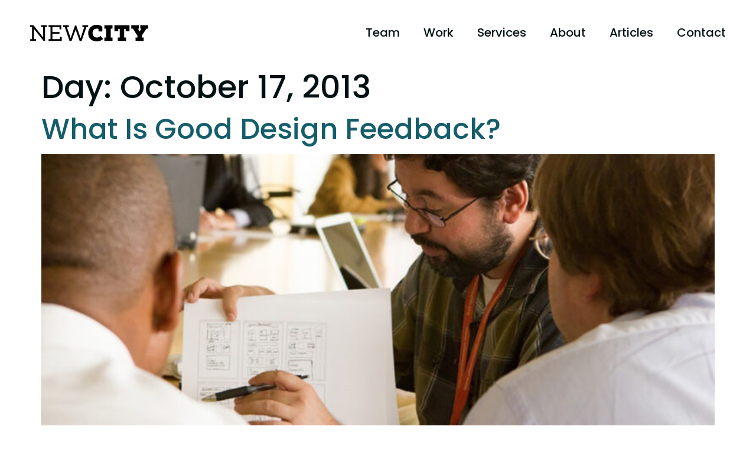

--- FILE ---
content_type: text/html; charset=UTF-8
request_url: https://www.insidenewcity.com/2013/10/17/
body_size: 37719
content:
<!doctype html>
<html lang="en-US">
<head>
	<meta charset="UTF-8">
	<meta name="viewport" content="width=device-width, initial-scale=1">
	<link rel="profile" href="https://gmpg.org/xfn/11">
	<script>let BREADBUTTER_ENABLE_CALLBACK = true;</script><meta name='robots' content='noindex, follow' />

<!-- Google Tag Manager for WordPress by gtm4wp.com -->
<script data-cfasync="false" data-pagespeed-no-defer>
	var gtm4wp_datalayer_name = "dataLayer";
	var dataLayer = dataLayer || [];
</script>
<!-- End Google Tag Manager for WordPress by gtm4wp.com --><script>
  !function(){var i="analytics",analytics=window[i]=window[i]||[];if(!analytics.initialize)if(analytics.invoked)window.console&&console.error&&console.error("Segment snippet included twice.");else{analytics.invoked=!0;analytics.methods=["trackSubmit","trackClick","trackLink","trackForm","pageview","identify","reset","group","track","ready","alias","debug","page","screen","once","off","on","addSourceMiddleware","addIntegrationMiddleware","setAnonymousId","addDestinationMiddleware","register"];analytics.factory=function(e){return function(){if(window[i].initialized)return window[i][e].apply(window[i],arguments);var n=Array.prototype.slice.call(arguments);if(["track","screen","alias","group","page","identify"].indexOf(e)>-1){var c=document.querySelector("link[rel='canonical']");n.push({__t:"bpc",c:c&&c.getAttribute("href")||void 0,p:location.pathname,u:location.href,s:location.search,t:document.title,r:document.referrer})}n.unshift(e);analytics.push(n);return analytics}};for(var n=0;n<analytics.methods.length;n++){var key=analytics.methods[n];analytics[key]=analytics.factory(key)}analytics.load=function(key,n){var t=document.createElement("script");t.type="text/javascript";t.async=!0;t.setAttribute("data-global-segment-analytics-key",i);t.src="https://cdn.segment.com/analytics.js/v1/" + key + "/analytics.min.js";var r=document.getElementsByTagName("script")[0];r.parentNode.insertBefore(t,r);analytics._loadOptions=n};analytics._writeKey="zHBcECYd8op8zYHWsAAoPnqlKiDoegN6";;analytics.SNIPPET_VERSION="5.2.0";
  analytics.load("zHBcECYd8op8zYHWsAAoPnqlKiDoegN6");
  analytics.page();
  }}();
</script>

	<!-- This site is optimized with the Yoast SEO plugin v26.7 - https://yoast.com/wordpress/plugins/seo/ -->
	<title>October 17, 2013 - NewCity</title>
	<meta property="og:locale" content="en_US" />
	<meta property="og:type" content="website" />
	<meta property="og:title" content="October 17, 2013 - NewCity" />
	<meta property="og:url" content="https://www.insidenewcity.com/2013/10/17/" />
	<meta property="og:site_name" content="NewCity" />
	<meta property="og:image" content="https://www.insidenewcity.com/wp-content/uploads/2023/02/nc_thmb-dark.jpg" />
	<meta property="og:image:width" content="800" />
	<meta property="og:image:height" content="536" />
	<meta property="og:image:type" content="image/jpeg" />
	<meta name="twitter:card" content="summary_large_image" />
	<meta name="twitter:site" content="@newc1ty" />
	<script type="application/ld+json" class="yoast-schema-graph">{"@context":"https://schema.org","@graph":[{"@type":"CollectionPage","@id":"https://www.insidenewcity.com/2013/10/17/","url":"https://www.insidenewcity.com/2013/10/17/","name":"October 17, 2013 - NewCity","isPartOf":{"@id":"https://www.insidenewcity.com/#website"},"primaryImageOfPage":{"@id":"https://www.insidenewcity.com/2013/10/17/#primaryimage"},"image":{"@id":"https://www.insidenewcity.com/2013/10/17/#primaryimage"},"thumbnailUrl":"https://www.insidenewcity.com/wp-content/uploads/2013/10/designfeedback2.jpg","breadcrumb":{"@id":"https://www.insidenewcity.com/2013/10/17/#breadcrumb"},"inLanguage":"en-US"},{"@type":"ImageObject","inLanguage":"en-US","@id":"https://www.insidenewcity.com/2013/10/17/#primaryimage","url":"https://www.insidenewcity.com/wp-content/uploads/2013/10/designfeedback2.jpg","contentUrl":"https://www.insidenewcity.com/wp-content/uploads/2013/10/designfeedback2.jpg","width":1200,"height":544,"caption":"A group of people reviewing wireframes"},{"@type":"BreadcrumbList","@id":"https://www.insidenewcity.com/2013/10/17/#breadcrumb","itemListElement":[{"@type":"ListItem","position":1,"name":"Home","item":"https://www.insidenewcity.com/"},{"@type":"ListItem","position":2,"name":"Archives for October 17, 2013"}]},{"@type":"WebSite","@id":"https://www.insidenewcity.com/#website","url":"https://www.insidenewcity.com/","name":"NewCity","description":"Making digital more human","publisher":{"@id":"https://www.insidenewcity.com/#organization"},"potentialAction":[{"@type":"SearchAction","target":{"@type":"EntryPoint","urlTemplate":"https://www.insidenewcity.com/?s={search_term_string}"},"query-input":{"@type":"PropertyValueSpecification","valueRequired":true,"valueName":"search_term_string"}}],"inLanguage":"en-US"},{"@type":"Organization","@id":"https://www.insidenewcity.com/#organization","name":"NewCity Media Inc.","url":"https://www.insidenewcity.com/","logo":{"@type":"ImageObject","inLanguage":"en-US","@id":"https://www.insidenewcity.com/#/schema/logo/image/","url":"https://www.insidenewcity.com/wp-content/uploads/2022/02/nc-logo_bada55.svg","contentUrl":"https://www.insidenewcity.com/wp-content/uploads/2022/02/nc-logo_bada55.svg","width":652,"height":652,"caption":"NewCity Media Inc."},"image":{"@id":"https://www.insidenewcity.com/#/schema/logo/image/"},"sameAs":["https://www.facebook.com/InsideNewCity/","https://x.com/newc1ty","https://www.linkedin.com/company/newcity---an-interactive-design-agency/"]}]}</script>
	<!-- / Yoast SEO plugin. -->


<link rel='dns-prefetch' href='//js.hs-scripts.com' />
<link rel="alternate" type="application/rss+xml" title="NewCity &raquo; Feed" href="https://www.insidenewcity.com/feed/" />
<link rel="alternate" type="application/rss+xml" title="NewCity &raquo; Comments Feed" href="https://www.insidenewcity.com/comments/feed/" />
<style id='wp-img-auto-sizes-contain-inline-css'>
img:is([sizes=auto i],[sizes^="auto," i]){contain-intrinsic-size:3000px 1500px}
/*# sourceURL=wp-img-auto-sizes-contain-inline-css */
</style>
<link rel='stylesheet' id='animate-css' href='https://www.insidenewcity.com/wp-content/plugins/qi-blocks/assets/css/plugins/animate/animate.min.css?ver=4.1.1' media='all' />
<link rel='stylesheet' id='premium-addons-css' href='https://www.insidenewcity.com/wp-content/plugins/premium-addons-for-elementor/assets/frontend/min-css/premium-addons.min.css?ver=4.11.63' media='all' />
<style id='wp-emoji-styles-inline-css'>

	img.wp-smiley, img.emoji {
		display: inline !important;
		border: none !important;
		box-shadow: none !important;
		height: 1em !important;
		width: 1em !important;
		margin: 0 0.07em !important;
		vertical-align: -0.1em !important;
		background: none !important;
		padding: 0 !important;
	}
/*# sourceURL=wp-emoji-styles-inline-css */
</style>
<style id='wp-block-library-inline-css'>
:root{--wp-block-synced-color:#7a00df;--wp-block-synced-color--rgb:122,0,223;--wp-bound-block-color:var(--wp-block-synced-color);--wp-editor-canvas-background:#ddd;--wp-admin-theme-color:#007cba;--wp-admin-theme-color--rgb:0,124,186;--wp-admin-theme-color-darker-10:#006ba1;--wp-admin-theme-color-darker-10--rgb:0,107,160.5;--wp-admin-theme-color-darker-20:#005a87;--wp-admin-theme-color-darker-20--rgb:0,90,135;--wp-admin-border-width-focus:2px}@media (min-resolution:192dpi){:root{--wp-admin-border-width-focus:1.5px}}.wp-element-button{cursor:pointer}:root .has-very-light-gray-background-color{background-color:#eee}:root .has-very-dark-gray-background-color{background-color:#313131}:root .has-very-light-gray-color{color:#eee}:root .has-very-dark-gray-color{color:#313131}:root .has-vivid-green-cyan-to-vivid-cyan-blue-gradient-background{background:linear-gradient(135deg,#00d084,#0693e3)}:root .has-purple-crush-gradient-background{background:linear-gradient(135deg,#34e2e4,#4721fb 50%,#ab1dfe)}:root .has-hazy-dawn-gradient-background{background:linear-gradient(135deg,#faaca8,#dad0ec)}:root .has-subdued-olive-gradient-background{background:linear-gradient(135deg,#fafae1,#67a671)}:root .has-atomic-cream-gradient-background{background:linear-gradient(135deg,#fdd79a,#004a59)}:root .has-nightshade-gradient-background{background:linear-gradient(135deg,#330968,#31cdcf)}:root .has-midnight-gradient-background{background:linear-gradient(135deg,#020381,#2874fc)}:root{--wp--preset--font-size--normal:16px;--wp--preset--font-size--huge:42px}.has-regular-font-size{font-size:1em}.has-larger-font-size{font-size:2.625em}.has-normal-font-size{font-size:var(--wp--preset--font-size--normal)}.has-huge-font-size{font-size:var(--wp--preset--font-size--huge)}.has-text-align-center{text-align:center}.has-text-align-left{text-align:left}.has-text-align-right{text-align:right}.has-fit-text{white-space:nowrap!important}#end-resizable-editor-section{display:none}.aligncenter{clear:both}.items-justified-left{justify-content:flex-start}.items-justified-center{justify-content:center}.items-justified-right{justify-content:flex-end}.items-justified-space-between{justify-content:space-between}.screen-reader-text{border:0;clip-path:inset(50%);height:1px;margin:-1px;overflow:hidden;padding:0;position:absolute;width:1px;word-wrap:normal!important}.screen-reader-text:focus{background-color:#ddd;clip-path:none;color:#444;display:block;font-size:1em;height:auto;left:5px;line-height:normal;padding:15px 23px 14px;text-decoration:none;top:5px;width:auto;z-index:100000}html :where(.has-border-color){border-style:solid}html :where([style*=border-top-color]){border-top-style:solid}html :where([style*=border-right-color]){border-right-style:solid}html :where([style*=border-bottom-color]){border-bottom-style:solid}html :where([style*=border-left-color]){border-left-style:solid}html :where([style*=border-width]){border-style:solid}html :where([style*=border-top-width]){border-top-style:solid}html :where([style*=border-right-width]){border-right-style:solid}html :where([style*=border-bottom-width]){border-bottom-style:solid}html :where([style*=border-left-width]){border-left-style:solid}html :where(img[class*=wp-image-]){height:auto;max-width:100%}:where(figure){margin:0 0 1em}html :where(.is-position-sticky){--wp-admin--admin-bar--position-offset:var(--wp-admin--admin-bar--height,0px)}@media screen and (max-width:600px){html :where(.is-position-sticky){--wp-admin--admin-bar--position-offset:0px}}
/*# sourceURL=/wp-includes/css/dist/block-library/common.min.css */
</style>
<link rel='stylesheet' id='qi-blocks-grid-css' href='https://www.insidenewcity.com/wp-content/plugins/qi-blocks/assets/dist/grid.css?ver=1.4.7' media='all' />
<link rel='stylesheet' id='qi-blocks-main-css' href='https://www.insidenewcity.com/wp-content/plugins/qi-blocks/assets/dist/main.css?ver=1.4.7' media='all' />
<link rel='stylesheet' id='qi-addons-for-elementor-premium-helper-parts-style-css' href='https://www.insidenewcity.com/wp-content/plugins/qi-addons-for-elementor-premium/assets/css/helper-parts.min.css?ver=1.9.4' media='all' />
<link rel='stylesheet' id='qi-addons-for-elementor-style-css' href='https://www.insidenewcity.com/wp-content/plugins/qi-addons-for-elementor/assets/css/main.min.css?ver=1.9.5' media='all' />
<link rel='stylesheet' id='qi-addons-for-elementor-premium-style-css' href='https://www.insidenewcity.com/wp-content/plugins/qi-addons-for-elementor-premium/assets/css/main.min.css?ver=1.9.4' media='all' />
<link rel='stylesheet' id='qi-addons-for-elementor-grid-style-css' href='https://www.insidenewcity.com/wp-content/plugins/qi-addons-for-elementor/assets/css/grid.min.css?ver=1.9.5' media='all' />
<link rel='stylesheet' id='qi-addons-for-elementor-helper-parts-style-css' href='https://www.insidenewcity.com/wp-content/plugins/qi-addons-for-elementor/assets/css/helper-parts.min.css?ver=1.9.5' media='all' />
<link rel='stylesheet' id='hello-elementor-css' href='https://www.insidenewcity.com/wp-content/themes/hello-elementor/assets/css/reset.css?ver=3.4.5' media='all' />
<link rel='stylesheet' id='hello-elementor-theme-style-css' href='https://www.insidenewcity.com/wp-content/themes/hello-elementor/assets/css/theme.css?ver=3.4.5' media='all' />
<link rel='stylesheet' id='hello-elementor-header-footer-css' href='https://www.insidenewcity.com/wp-content/themes/hello-elementor/assets/css/header-footer.css?ver=3.4.5' media='all' />
<link rel='stylesheet' id='e-animation-fadeIn-css' href='https://www.insidenewcity.com/wp-content/plugins/elementor/assets/lib/animations/styles/fadeIn.min.css?ver=3.34.1' media='all' />
<link rel='stylesheet' id='elementor-frontend-css' href='https://www.insidenewcity.com/wp-content/plugins/elementor/assets/css/frontend.min.css?ver=3.34.1' media='all' />
<style id='elementor-frontend-inline-css'>
.elementor-kit-5{--e-global-color-primary:#021113;--e-global-color-secondary:#FFFFFF;--e-global-color-text:#394242;--e-global-color-accent:#BADA55;--e-global-color-d9dc4d7:#BADA55;--e-global-color-9cf47b2:#0F687D;--e-global-color-9e1bbfb:#0F7F8B;--e-global-color-6e82e4d:#129AB4;--e-global-color-35697b8:#C3D8DD;--e-global-color-158dce9:#F1FAFC;--e-global-color-381b203:#B63A00;--e-global-color-a0c7bf1:#EA5B17;--e-global-color-6ecb3de:#E88800;--e-global-color-7525517:#EFB931;--e-global-color-ba38cd4:#8044A6;--e-global-color-3703dff:#9C59C4;--e-global-color-f150247:#FFFFFF;--e-global-color-d847f3a:#F7F8F8;--e-global-color-2245ea1:#54595F;--e-global-color-043a4b5:#8D959E;--e-global-color-0a75d78:#135B78;--e-global-color-463cebd:#0A3B4F;--e-global-color-91b5904:#BBC0C6;--e-global-color-d26487e:#FBFBFB;--e-global-color-7b6a285:#E7E9ED;--e-global-color-08a0dde:#F1F2F4;--e-global-color-6842cbc:#FAF473;--e-global-color-e88f68d:#FAF573;--e-global-color-daa368c:#BADA558A;--e-global-color-d8cceef:#324104;--e-global-color-fc5470f:#EEF0F0;--e-global-typography-primary-font-family:"Poppins";--e-global-typography-primary-font-weight:500;--e-global-typography-secondary-font-family:"NexaSlab";--e-global-typography-secondary-font-weight:600;--e-global-typography-text-font-family:"Poppins";--e-global-typography-text-font-weight:400;--e-global-typography-text-line-height:1.6em;--e-global-typography-accent-font-family:"Roboto";--e-global-typography-accent-font-weight:500;--e-global-typography-d36279b-font-family:"NexaSlab";--e-global-typography-d36279b-font-size:90px;--e-global-typography-d36279b-font-weight:900;--e-global-typography-d36279b-line-height:1em;--e-global-typography-783a7ec-font-family:"NexaSlab";--e-global-typography-783a7ec-font-size:60px;--e-global-typography-783a7ec-font-weight:800;--e-global-typography-783a7ec-line-height:1.05em;--e-global-typography-783a7ec-letter-spacing:0.1px;--e-global-typography-6815a1c-font-family:"NexaSlab";--e-global-typography-6815a1c-font-size:42px;--e-global-typography-6815a1c-font-weight:800;--e-global-typography-6815a1c-line-height:1.02em;--e-global-typography-6815a1c-letter-spacing:0.1px;color:#394242;font-family:"Poppins", Sans-serif;font-size:18px;font-weight:400;line-height:1.6em;}.elementor-kit-5 e-page-transition{background-color:#FFBC7D;}.elementor-kit-5 p{margin-block-end:1.6em;}.elementor-kit-5 a{color:#155D6A;}.elementor-kit-5 h1{color:var( --e-global-color-primary );font-family:"Poppins", Sans-serif;font-size:54px;font-weight:500;line-height:1.1em;}.elementor-kit-5 h2{color:var( --e-global-color-primary );font-family:"Poppins", Sans-serif;font-size:48px;font-weight:500;line-height:1.1em;}.elementor-kit-5 h3{color:var( --e-global-color-primary );font-family:"Poppins", Sans-serif;font-size:36px;font-weight:500;line-height:1.15em;}.elementor-kit-5 h4{color:var( --e-global-color-primary );font-family:"Poppins", Sans-serif;font-size:28px;font-weight:500;line-height:1.2em;}.elementor-kit-5 h5{color:var( --e-global-color-primary );font-size:24px;line-height:1.2em;}.elementor-kit-5 h6{color:var( --e-global-color-primary );font-family:"Poppins", Sans-serif;font-size:22px;font-weight:500;line-height:1.15em;}.elementor-section.elementor-section-boxed > .elementor-container{max-width:1140px;}.e-con{--container-max-width:1140px;}.elementor-widget:not(:last-child){margin-block-end:0px;}.elementor-element{--widgets-spacing:0px 0px;--widgets-spacing-row:0px;--widgets-spacing-column:0px;}{}h1.entry-title{display:var(--page-title-display);}.elementor-lightbox{--lightbox-ui-color:var( --e-global-color-91b5904 );--lightbox-ui-color-hover:var( --e-global-color-f150247 );}.site-header .site-branding{flex-direction:column;align-items:stretch;}.site-header{padding-inline-end:0px;padding-inline-start:0px;}.site-footer .site-branding{flex-direction:column;align-items:stretch;}@media(max-width:1024px){.elementor-kit-5{--e-global-typography-d36279b-font-size:70px;--e-global-typography-d36279b-line-height:1em;--e-global-typography-783a7ec-font-size:40px;--e-global-typography-6815a1c-font-size:32px;}.elementor-kit-5 h1{font-size:40px;}.elementor-kit-5 h2{font-size:32px;}.elementor-kit-5 h3{font-size:30px;}.elementor-kit-5 h4{font-size:26px;}.elementor-kit-5 h5{font-size:22px;}.elementor-kit-5 h6{font-size:20px;}.elementor-section.elementor-section-boxed > .elementor-container{max-width:1024px;}.e-con{--container-max-width:1024px;}}@media(max-width:767px){.elementor-kit-5{--e-global-typography-d36279b-font-size:44px;--e-global-typography-d36279b-line-height:1em;--e-global-typography-783a7ec-font-size:32px;--e-global-typography-6815a1c-font-size:26px;}.elementor-kit-5 h1{font-size:32px;}.elementor-kit-5 h2{font-size:28px;}.elementor-kit-5 h3{font-size:26px;}.elementor-kit-5 h4{font-size:24px;}.elementor-kit-5 h5{font-size:20px;}.elementor-kit-5 h6{font-size:19px;}.elementor-section.elementor-section-boxed > .elementor-container{max-width:767px;}.e-con{--container-max-width:767px;}}/* Start Custom Fonts CSS */@font-face {
	font-family: 'NexaSlab';
	font-style: normal;
	font-weight: 900;
	font-display: auto;
	src: url('https://www.insidenewcity.com/wp-content/uploads/2021/09/Fontfabric-Nexa-Slab-Black.ttf') format('truetype');
}
@font-face {
	font-family: 'NexaSlab';
	font-style: italic;
	font-weight: 900;
	font-display: auto;
	src: url('https://www.insidenewcity.com/wp-content/uploads/2021/09/Fontfabric-Nexa-Slab-Black-Italic.ttf') format('truetype');
}
@font-face {
	font-family: 'NexaSlab';
	font-style: normal;
	font-weight: 700;
	font-display: auto;
	src: url('https://www.insidenewcity.com/wp-content/uploads/2021/09/Fontfabric-Nexa-Slab-Heavy.ttf') format('truetype');
}
@font-face {
	font-family: 'NexaSlab';
	font-style: italic;
	font-weight: 700;
	font-display: auto;
	src: url('https://www.insidenewcity.com/wp-content/uploads/2021/09/Fontfabric-Nexa-Slab-Heavy-Italic.ttf') format('truetype');
}
/* End Custom Fonts CSS */
.elementor-168 .elementor-element.elementor-element-8e05aa8:not(.elementor-motion-effects-element-type-background), .elementor-168 .elementor-element.elementor-element-8e05aa8 > .elementor-motion-effects-container > .elementor-motion-effects-layer{background-color:var( --e-global-color-f150247 );}.elementor-168 .elementor-element.elementor-element-8e05aa8{transition:background 0.3s, border 0.3s, border-radius 0.3s, box-shadow 0.3s;margin-top:0px;margin-bottom:0px;padding:2.5% 4% 2.5% 4%;z-index:1000;}.elementor-168 .elementor-element.elementor-element-8e05aa8 > .elementor-background-overlay{transition:background 0.3s, border-radius 0.3s, opacity 0.3s;}.elementor-bc-flex-widget .elementor-168 .elementor-element.elementor-element-7e4eb09.elementor-column .elementor-widget-wrap{align-items:center;}.elementor-168 .elementor-element.elementor-element-7e4eb09.elementor-column.elementor-element[data-element_type="column"] > .elementor-widget-wrap.elementor-element-populated{align-content:center;align-items:center;}.elementor-168 .elementor-element.elementor-element-7e4eb09 > .elementor-element-populated{margin:0px 0px 0px 0px;--e-column-margin-right:0px;--e-column-margin-left:0px;padding:0px 0px 0px 0px;}.elementor-widget-image .widget-image-caption{color:var( --e-global-color-text );font-family:var( --e-global-typography-text-font-family ), Sans-serif;font-weight:var( --e-global-typography-text-font-weight );line-height:var( --e-global-typography-text-line-height );}.elementor-168 .elementor-element.elementor-element-6e905e18{width:auto;max-width:auto;text-align:left;}.ee-tooltip.ee-tooltip-6e905e18.to--top,
							 .ee-tooltip.ee-tooltip-6e905e18.to--bottom{margin-left:0px;}.ee-tooltip.ee-tooltip-6e905e18.to--left,
							 .ee-tooltip.ee-tooltip-6e905e18.to--right{margin-top:0px;}.elementor-168 .elementor-element.elementor-element-6e905e18 img{width:200px;}.elementor-bc-flex-widget .elementor-168 .elementor-element.elementor-element-3e7c556d.elementor-column .elementor-widget-wrap{align-items:center;}.elementor-168 .elementor-element.elementor-element-3e7c556d.elementor-column.elementor-element[data-element_type="column"] > .elementor-widget-wrap.elementor-element-populated{align-content:center;align-items:center;}.elementor-168 .elementor-element.elementor-element-3e7c556d.elementor-column > .elementor-widget-wrap{justify-content:flex-end;}.elementor-168 .elementor-element.elementor-element-3e7c556d > .elementor-element-populated{margin:0px 0px 0px 0px;--e-column-margin-right:0px;--e-column-margin-left:0px;padding:0px 0px 0px 0px;}.elementor-widget-nav-menu .elementor-nav-menu .elementor-item{font-family:var( --e-global-typography-primary-font-family ), Sans-serif;font-weight:var( --e-global-typography-primary-font-weight );}.elementor-widget-nav-menu .elementor-nav-menu--main .elementor-item{color:var( --e-global-color-text );fill:var( --e-global-color-text );}.elementor-widget-nav-menu .elementor-nav-menu--main .elementor-item:hover,
					.elementor-widget-nav-menu .elementor-nav-menu--main .elementor-item.elementor-item-active,
					.elementor-widget-nav-menu .elementor-nav-menu--main .elementor-item.highlighted,
					.elementor-widget-nav-menu .elementor-nav-menu--main .elementor-item:focus{color:var( --e-global-color-accent );fill:var( --e-global-color-accent );}.elementor-widget-nav-menu .elementor-nav-menu--main:not(.e--pointer-framed) .elementor-item:before,
					.elementor-widget-nav-menu .elementor-nav-menu--main:not(.e--pointer-framed) .elementor-item:after{background-color:var( --e-global-color-accent );}.elementor-widget-nav-menu .e--pointer-framed .elementor-item:before,
					.elementor-widget-nav-menu .e--pointer-framed .elementor-item:after{border-color:var( --e-global-color-accent );}.elementor-widget-nav-menu{--e-nav-menu-divider-color:var( --e-global-color-text );}.elementor-widget-nav-menu .elementor-nav-menu--dropdown .elementor-item, .elementor-widget-nav-menu .elementor-nav-menu--dropdown  .elementor-sub-item{font-family:var( --e-global-typography-accent-font-family ), Sans-serif;font-weight:var( --e-global-typography-accent-font-weight );}.elementor-168 .elementor-element.elementor-element-47ead036{width:auto;max-width:auto;--e-nav-menu-horizontal-menu-item-margin:calc( 40px / 2 );}.elementor-168 .elementor-element.elementor-element-47ead036 .elementor-menu-toggle{margin-left:auto;background-color:var( --e-global-color-f150247 );}.elementor-168 .elementor-element.elementor-element-47ead036 .elementor-nav-menu .elementor-item{font-family:"Poppins", Sans-serif;font-size:20px;font-weight:500;}.elementor-168 .elementor-element.elementor-element-47ead036 .elementor-nav-menu--main .elementor-item{color:#021113;fill:#021113;padding-left:0px;padding-right:0px;}.elementor-168 .elementor-element.elementor-element-47ead036 .elementor-nav-menu--main .elementor-item:hover,
					.elementor-168 .elementor-element.elementor-element-47ead036 .elementor-nav-menu--main .elementor-item.elementor-item-active,
					.elementor-168 .elementor-element.elementor-element-47ead036 .elementor-nav-menu--main .elementor-item.highlighted,
					.elementor-168 .elementor-element.elementor-element-47ead036 .elementor-nav-menu--main .elementor-item:focus{color:var( --e-global-color-primary );fill:var( --e-global-color-primary );}.elementor-168 .elementor-element.elementor-element-47ead036 .elementor-nav-menu--main:not(.e--pointer-framed) .elementor-item:before,
					.elementor-168 .elementor-element.elementor-element-47ead036 .elementor-nav-menu--main:not(.e--pointer-framed) .elementor-item:after{background-color:var( --e-global-color-a0c7bf1 );}.elementor-168 .elementor-element.elementor-element-47ead036 .e--pointer-framed .elementor-item:before,
					.elementor-168 .elementor-element.elementor-element-47ead036 .e--pointer-framed .elementor-item:after{border-color:var( --e-global-color-a0c7bf1 );}.elementor-168 .elementor-element.elementor-element-47ead036 .elementor-nav-menu--main .elementor-item.elementor-item-active{color:var( --e-global-color-primary );}.elementor-168 .elementor-element.elementor-element-47ead036 .elementor-nav-menu--main:not(.e--pointer-framed) .elementor-item.elementor-item-active:before,
					.elementor-168 .elementor-element.elementor-element-47ead036 .elementor-nav-menu--main:not(.e--pointer-framed) .elementor-item.elementor-item-active:after{background-color:var( --e-global-color-a0c7bf1 );}.elementor-168 .elementor-element.elementor-element-47ead036 .e--pointer-framed .elementor-item.elementor-item-active:before,
					.elementor-168 .elementor-element.elementor-element-47ead036 .e--pointer-framed .elementor-item.elementor-item-active:after{border-color:var( --e-global-color-a0c7bf1 );}.elementor-168 .elementor-element.elementor-element-47ead036 .e--pointer-framed .elementor-item:before{border-width:4px;}.elementor-168 .elementor-element.elementor-element-47ead036 .e--pointer-framed.e--animation-draw .elementor-item:before{border-width:0 0 4px 4px;}.elementor-168 .elementor-element.elementor-element-47ead036 .e--pointer-framed.e--animation-draw .elementor-item:after{border-width:4px 4px 0 0;}.elementor-168 .elementor-element.elementor-element-47ead036 .e--pointer-framed.e--animation-corners .elementor-item:before{border-width:4px 0 0 4px;}.elementor-168 .elementor-element.elementor-element-47ead036 .e--pointer-framed.e--animation-corners .elementor-item:after{border-width:0 4px 4px 0;}.elementor-168 .elementor-element.elementor-element-47ead036 .e--pointer-underline .elementor-item:after,
					 .elementor-168 .elementor-element.elementor-element-47ead036 .e--pointer-overline .elementor-item:before,
					 .elementor-168 .elementor-element.elementor-element-47ead036 .e--pointer-double-line .elementor-item:before,
					 .elementor-168 .elementor-element.elementor-element-47ead036 .e--pointer-double-line .elementor-item:after{height:4px;}.elementor-168 .elementor-element.elementor-element-47ead036 .elementor-nav-menu--main:not(.elementor-nav-menu--layout-horizontal) .elementor-nav-menu > li:not(:last-child){margin-bottom:40px;}.elementor-168 .elementor-element.elementor-element-47ead036 .elementor-nav-menu--dropdown a:hover,
					.elementor-168 .elementor-element.elementor-element-47ead036 .elementor-nav-menu--dropdown a:focus,
					.elementor-168 .elementor-element.elementor-element-47ead036 .elementor-nav-menu--dropdown a.elementor-item-active,
					.elementor-168 .elementor-element.elementor-element-47ead036 .elementor-nav-menu--dropdown a.highlighted,
					.elementor-168 .elementor-element.elementor-element-47ead036 .elementor-menu-toggle:hover,
					.elementor-168 .elementor-element.elementor-element-47ead036 .elementor-menu-toggle:focus{color:var( --e-global-color-0a75d78 );}.elementor-168 .elementor-element.elementor-element-47ead036 .elementor-nav-menu--dropdown a:hover,
					.elementor-168 .elementor-element.elementor-element-47ead036 .elementor-nav-menu--dropdown a:focus,
					.elementor-168 .elementor-element.elementor-element-47ead036 .elementor-nav-menu--dropdown a.elementor-item-active,
					.elementor-168 .elementor-element.elementor-element-47ead036 .elementor-nav-menu--dropdown a.highlighted{background-color:var( --e-global-color-d26487e );}.elementor-168 .elementor-element.elementor-element-47ead036 .elementor-nav-menu--dropdown .elementor-item, .elementor-168 .elementor-element.elementor-element-47ead036 .elementor-nav-menu--dropdown  .elementor-sub-item{font-family:"Poppins", Sans-serif;font-weight:500;}.elementor-168 .elementor-element.elementor-element-47ead036 .elementor-nav-menu--dropdown{border-style:dashed;border-color:var( --e-global-color-91b5904 );}.elementor-168 .elementor-element.elementor-element-47ead036 .elementor-nav-menu--main .elementor-nav-menu--dropdown, .elementor-168 .elementor-element.elementor-element-47ead036 .elementor-nav-menu__container.elementor-nav-menu--dropdown{box-shadow:0px 12px 10px 0px rgba(0, 0, 0, 0.1);}.elementor-168 .elementor-element.elementor-element-47ead036 .elementor-menu-toggle:hover, .elementor-168 .elementor-element.elementor-element-47ead036 .elementor-menu-toggle:focus{background-color:var( --e-global-color-secondary );}.elementor-theme-builder-content-area{height:400px;}.elementor-location-header:before, .elementor-location-footer:before{content:"";display:table;clear:both;}@media(min-width:768px){.elementor-168 .elementor-element.elementor-element-7e4eb09{width:25%;}.elementor-168 .elementor-element.elementor-element-3e7c556d{width:75%;}}@media(max-width:1024px){.elementor-168 .elementor-element.elementor-element-8e05aa8{padding:20px 40px 22px 40px;}.elementor-widget-image .widget-image-caption{line-height:var( --e-global-typography-text-line-height );}.elementor-168 .elementor-element.elementor-element-47ead036{--nav-menu-icon-size:28px;}}@media(max-width:767px){.elementor-168 .elementor-element.elementor-element-8e05aa8{margin-top:0px;margin-bottom:0px;padding:13px 30px 15px 30px;}.elementor-168 .elementor-element.elementor-element-7e4eb09{width:60%;}.elementor-168 .elementor-element.elementor-element-7e4eb09 > .elementor-element-populated{margin:0px 0px 0px 0px;--e-column-margin-right:0px;--e-column-margin-left:0px;padding:0px 0px 0px 0px;}.elementor-widget-image .widget-image-caption{line-height:var( --e-global-typography-text-line-height );}.elementor-168 .elementor-element.elementor-element-6e905e18 img{width:160px;}.elementor-168 .elementor-element.elementor-element-3e7c556d{width:40%;}.elementor-168 .elementor-element.elementor-element-3e7c556d > .elementor-element-populated{margin:0px 0px 0px 0px;--e-column-margin-right:0px;--e-column-margin-left:0px;padding:0px 0px 0px 0px;}.elementor-168 .elementor-element.elementor-element-47ead036 > .elementor-widget-container{margin:0px 0px 0px 0px;padding:0px 0px 0px 0px;}.elementor-168 .elementor-element.elementor-element-47ead036 .e--pointer-framed .elementor-item:before{border-width:0px;}.elementor-168 .elementor-element.elementor-element-47ead036 .e--pointer-framed.e--animation-draw .elementor-item:before{border-width:0 0 0px 0px;}.elementor-168 .elementor-element.elementor-element-47ead036 .e--pointer-framed.e--animation-draw .elementor-item:after{border-width:0px 0px 0 0;}.elementor-168 .elementor-element.elementor-element-47ead036 .e--pointer-framed.e--animation-corners .elementor-item:before{border-width:0px 0 0 0px;}.elementor-168 .elementor-element.elementor-element-47ead036 .e--pointer-framed.e--animation-corners .elementor-item:after{border-width:0 0px 0px 0;}.elementor-168 .elementor-element.elementor-element-47ead036 .e--pointer-underline .elementor-item:after,
					 .elementor-168 .elementor-element.elementor-element-47ead036 .e--pointer-overline .elementor-item:before,
					 .elementor-168 .elementor-element.elementor-element-47ead036 .e--pointer-double-line .elementor-item:before,
					 .elementor-168 .elementor-element.elementor-element-47ead036 .e--pointer-double-line .elementor-item:after{height:0px;}.elementor-168 .elementor-element.elementor-element-47ead036 .elementor-nav-menu--main .elementor-item{padding-left:0px;padding-right:0px;padding-top:0px;padding-bottom:0px;}.elementor-168 .elementor-element.elementor-element-47ead036 .elementor-nav-menu--dropdown .elementor-item, .elementor-168 .elementor-element.elementor-element-47ead036 .elementor-nav-menu--dropdown  .elementor-sub-item{font-size:20px;}.elementor-168 .elementor-element.elementor-element-47ead036 .elementor-nav-menu--dropdown{border-width:1px 0px 0px 0px;}.elementor-168 .elementor-element.elementor-element-47ead036 .elementor-nav-menu--dropdown a{padding-left:30px;padding-right:30px;padding-top:11px;padding-bottom:11px;}.elementor-168 .elementor-element.elementor-element-47ead036 .elementor-nav-menu--main > .elementor-nav-menu > li > .elementor-nav-menu--dropdown, .elementor-168 .elementor-element.elementor-element-47ead036 .elementor-nav-menu__container.elementor-nav-menu--dropdown{margin-top:12px !important;}}
@-webkit-keyframes ha_fadeIn{0%{opacity:0}to{opacity:1}}@keyframes ha_fadeIn{0%{opacity:0}to{opacity:1}}@-webkit-keyframes ha_zoomIn{0%{opacity:0;-webkit-transform:scale3d(.3,.3,.3);transform:scale3d(.3,.3,.3)}50%{opacity:1}}@keyframes ha_zoomIn{0%{opacity:0;-webkit-transform:scale3d(.3,.3,.3);transform:scale3d(.3,.3,.3)}50%{opacity:1}}@-webkit-keyframes ha_rollIn{0%{opacity:0;-webkit-transform:translate3d(-100%,0,0) rotate3d(0,0,1,-120deg);transform:translate3d(-100%,0,0) rotate3d(0,0,1,-120deg)}to{opacity:1}}@keyframes ha_rollIn{0%{opacity:0;-webkit-transform:translate3d(-100%,0,0) rotate3d(0,0,1,-120deg);transform:translate3d(-100%,0,0) rotate3d(0,0,1,-120deg)}to{opacity:1}}@-webkit-keyframes ha_bounce{0%,20%,53%,to{-webkit-animation-timing-function:cubic-bezier(.215,.61,.355,1);animation-timing-function:cubic-bezier(.215,.61,.355,1)}40%,43%{-webkit-transform:translate3d(0,-30px,0) scaleY(1.1);transform:translate3d(0,-30px,0) scaleY(1.1);-webkit-animation-timing-function:cubic-bezier(.755,.05,.855,.06);animation-timing-function:cubic-bezier(.755,.05,.855,.06)}70%{-webkit-transform:translate3d(0,-15px,0) scaleY(1.05);transform:translate3d(0,-15px,0) scaleY(1.05);-webkit-animation-timing-function:cubic-bezier(.755,.05,.855,.06);animation-timing-function:cubic-bezier(.755,.05,.855,.06)}80%{-webkit-transition-timing-function:cubic-bezier(.215,.61,.355,1);transition-timing-function:cubic-bezier(.215,.61,.355,1);-webkit-transform:translate3d(0,0,0) scaleY(.95);transform:translate3d(0,0,0) scaleY(.95)}90%{-webkit-transform:translate3d(0,-4px,0) scaleY(1.02);transform:translate3d(0,-4px,0) scaleY(1.02)}}@keyframes ha_bounce{0%,20%,53%,to{-webkit-animation-timing-function:cubic-bezier(.215,.61,.355,1);animation-timing-function:cubic-bezier(.215,.61,.355,1)}40%,43%{-webkit-transform:translate3d(0,-30px,0) scaleY(1.1);transform:translate3d(0,-30px,0) scaleY(1.1);-webkit-animation-timing-function:cubic-bezier(.755,.05,.855,.06);animation-timing-function:cubic-bezier(.755,.05,.855,.06)}70%{-webkit-transform:translate3d(0,-15px,0) scaleY(1.05);transform:translate3d(0,-15px,0) scaleY(1.05);-webkit-animation-timing-function:cubic-bezier(.755,.05,.855,.06);animation-timing-function:cubic-bezier(.755,.05,.855,.06)}80%{-webkit-transition-timing-function:cubic-bezier(.215,.61,.355,1);transition-timing-function:cubic-bezier(.215,.61,.355,1);-webkit-transform:translate3d(0,0,0) scaleY(.95);transform:translate3d(0,0,0) scaleY(.95)}90%{-webkit-transform:translate3d(0,-4px,0) scaleY(1.02);transform:translate3d(0,-4px,0) scaleY(1.02)}}@-webkit-keyframes ha_bounceIn{0%,20%,40%,60%,80%,to{-webkit-animation-timing-function:cubic-bezier(.215,.61,.355,1);animation-timing-function:cubic-bezier(.215,.61,.355,1)}0%{opacity:0;-webkit-transform:scale3d(.3,.3,.3);transform:scale3d(.3,.3,.3)}20%{-webkit-transform:scale3d(1.1,1.1,1.1);transform:scale3d(1.1,1.1,1.1)}40%{-webkit-transform:scale3d(.9,.9,.9);transform:scale3d(.9,.9,.9)}60%{opacity:1;-webkit-transform:scale3d(1.03,1.03,1.03);transform:scale3d(1.03,1.03,1.03)}80%{-webkit-transform:scale3d(.97,.97,.97);transform:scale3d(.97,.97,.97)}to{opacity:1}}@keyframes ha_bounceIn{0%,20%,40%,60%,80%,to{-webkit-animation-timing-function:cubic-bezier(.215,.61,.355,1);animation-timing-function:cubic-bezier(.215,.61,.355,1)}0%{opacity:0;-webkit-transform:scale3d(.3,.3,.3);transform:scale3d(.3,.3,.3)}20%{-webkit-transform:scale3d(1.1,1.1,1.1);transform:scale3d(1.1,1.1,1.1)}40%{-webkit-transform:scale3d(.9,.9,.9);transform:scale3d(.9,.9,.9)}60%{opacity:1;-webkit-transform:scale3d(1.03,1.03,1.03);transform:scale3d(1.03,1.03,1.03)}80%{-webkit-transform:scale3d(.97,.97,.97);transform:scale3d(.97,.97,.97)}to{opacity:1}}@-webkit-keyframes ha_flipInX{0%{opacity:0;-webkit-transform:perspective(400px) rotate3d(1,0,0,90deg);transform:perspective(400px) rotate3d(1,0,0,90deg);-webkit-animation-timing-function:ease-in;animation-timing-function:ease-in}40%{-webkit-transform:perspective(400px) rotate3d(1,0,0,-20deg);transform:perspective(400px) rotate3d(1,0,0,-20deg);-webkit-animation-timing-function:ease-in;animation-timing-function:ease-in}60%{opacity:1;-webkit-transform:perspective(400px) rotate3d(1,0,0,10deg);transform:perspective(400px) rotate3d(1,0,0,10deg)}80%{-webkit-transform:perspective(400px) rotate3d(1,0,0,-5deg);transform:perspective(400px) rotate3d(1,0,0,-5deg)}}@keyframes ha_flipInX{0%{opacity:0;-webkit-transform:perspective(400px) rotate3d(1,0,0,90deg);transform:perspective(400px) rotate3d(1,0,0,90deg);-webkit-animation-timing-function:ease-in;animation-timing-function:ease-in}40%{-webkit-transform:perspective(400px) rotate3d(1,0,0,-20deg);transform:perspective(400px) rotate3d(1,0,0,-20deg);-webkit-animation-timing-function:ease-in;animation-timing-function:ease-in}60%{opacity:1;-webkit-transform:perspective(400px) rotate3d(1,0,0,10deg);transform:perspective(400px) rotate3d(1,0,0,10deg)}80%{-webkit-transform:perspective(400px) rotate3d(1,0,0,-5deg);transform:perspective(400px) rotate3d(1,0,0,-5deg)}}@-webkit-keyframes ha_flipInY{0%{opacity:0;-webkit-transform:perspective(400px) rotate3d(0,1,0,90deg);transform:perspective(400px) rotate3d(0,1,0,90deg);-webkit-animation-timing-function:ease-in;animation-timing-function:ease-in}40%{-webkit-transform:perspective(400px) rotate3d(0,1,0,-20deg);transform:perspective(400px) rotate3d(0,1,0,-20deg);-webkit-animation-timing-function:ease-in;animation-timing-function:ease-in}60%{opacity:1;-webkit-transform:perspective(400px) rotate3d(0,1,0,10deg);transform:perspective(400px) rotate3d(0,1,0,10deg)}80%{-webkit-transform:perspective(400px) rotate3d(0,1,0,-5deg);transform:perspective(400px) rotate3d(0,1,0,-5deg)}}@keyframes ha_flipInY{0%{opacity:0;-webkit-transform:perspective(400px) rotate3d(0,1,0,90deg);transform:perspective(400px) rotate3d(0,1,0,90deg);-webkit-animation-timing-function:ease-in;animation-timing-function:ease-in}40%{-webkit-transform:perspective(400px) rotate3d(0,1,0,-20deg);transform:perspective(400px) rotate3d(0,1,0,-20deg);-webkit-animation-timing-function:ease-in;animation-timing-function:ease-in}60%{opacity:1;-webkit-transform:perspective(400px) rotate3d(0,1,0,10deg);transform:perspective(400px) rotate3d(0,1,0,10deg)}80%{-webkit-transform:perspective(400px) rotate3d(0,1,0,-5deg);transform:perspective(400px) rotate3d(0,1,0,-5deg)}}@-webkit-keyframes ha_swing{20%{-webkit-transform:rotate3d(0,0,1,15deg);transform:rotate3d(0,0,1,15deg)}40%{-webkit-transform:rotate3d(0,0,1,-10deg);transform:rotate3d(0,0,1,-10deg)}60%{-webkit-transform:rotate3d(0,0,1,5deg);transform:rotate3d(0,0,1,5deg)}80%{-webkit-transform:rotate3d(0,0,1,-5deg);transform:rotate3d(0,0,1,-5deg)}}@keyframes ha_swing{20%{-webkit-transform:rotate3d(0,0,1,15deg);transform:rotate3d(0,0,1,15deg)}40%{-webkit-transform:rotate3d(0,0,1,-10deg);transform:rotate3d(0,0,1,-10deg)}60%{-webkit-transform:rotate3d(0,0,1,5deg);transform:rotate3d(0,0,1,5deg)}80%{-webkit-transform:rotate3d(0,0,1,-5deg);transform:rotate3d(0,0,1,-5deg)}}@-webkit-keyframes ha_slideInDown{0%{visibility:visible;-webkit-transform:translate3d(0,-100%,0);transform:translate3d(0,-100%,0)}}@keyframes ha_slideInDown{0%{visibility:visible;-webkit-transform:translate3d(0,-100%,0);transform:translate3d(0,-100%,0)}}@-webkit-keyframes ha_slideInUp{0%{visibility:visible;-webkit-transform:translate3d(0,100%,0);transform:translate3d(0,100%,0)}}@keyframes ha_slideInUp{0%{visibility:visible;-webkit-transform:translate3d(0,100%,0);transform:translate3d(0,100%,0)}}@-webkit-keyframes ha_slideInLeft{0%{visibility:visible;-webkit-transform:translate3d(-100%,0,0);transform:translate3d(-100%,0,0)}}@keyframes ha_slideInLeft{0%{visibility:visible;-webkit-transform:translate3d(-100%,0,0);transform:translate3d(-100%,0,0)}}@-webkit-keyframes ha_slideInRight{0%{visibility:visible;-webkit-transform:translate3d(100%,0,0);transform:translate3d(100%,0,0)}}@keyframes ha_slideInRight{0%{visibility:visible;-webkit-transform:translate3d(100%,0,0);transform:translate3d(100%,0,0)}}.ha_fadeIn{-webkit-animation-name:ha_fadeIn;animation-name:ha_fadeIn}.ha_zoomIn{-webkit-animation-name:ha_zoomIn;animation-name:ha_zoomIn}.ha_rollIn{-webkit-animation-name:ha_rollIn;animation-name:ha_rollIn}.ha_bounce{-webkit-transform-origin:center bottom;-ms-transform-origin:center bottom;transform-origin:center bottom;-webkit-animation-name:ha_bounce;animation-name:ha_bounce}.ha_bounceIn{-webkit-animation-name:ha_bounceIn;animation-name:ha_bounceIn;-webkit-animation-duration:.75s;-webkit-animation-duration:calc(var(--animate-duration)*.75);animation-duration:.75s;animation-duration:calc(var(--animate-duration)*.75)}.ha_flipInX,.ha_flipInY{-webkit-animation-name:ha_flipInX;animation-name:ha_flipInX;-webkit-backface-visibility:visible!important;backface-visibility:visible!important}.ha_flipInY{-webkit-animation-name:ha_flipInY;animation-name:ha_flipInY}.ha_swing{-webkit-transform-origin:top center;-ms-transform-origin:top center;transform-origin:top center;-webkit-animation-name:ha_swing;animation-name:ha_swing}.ha_slideInDown{-webkit-animation-name:ha_slideInDown;animation-name:ha_slideInDown}.ha_slideInUp{-webkit-animation-name:ha_slideInUp;animation-name:ha_slideInUp}.ha_slideInLeft{-webkit-animation-name:ha_slideInLeft;animation-name:ha_slideInLeft}.ha_slideInRight{-webkit-animation-name:ha_slideInRight;animation-name:ha_slideInRight}.ha-css-transform-yes{-webkit-transition-duration:var(--ha-tfx-transition-duration, .2s);transition-duration:var(--ha-tfx-transition-duration, .2s);-webkit-transition-property:-webkit-transform;transition-property:transform;transition-property:transform,-webkit-transform;-webkit-transform:translate(var(--ha-tfx-translate-x, 0),var(--ha-tfx-translate-y, 0)) scale(var(--ha-tfx-scale-x, 1),var(--ha-tfx-scale-y, 1)) skew(var(--ha-tfx-skew-x, 0),var(--ha-tfx-skew-y, 0)) rotateX(var(--ha-tfx-rotate-x, 0)) rotateY(var(--ha-tfx-rotate-y, 0)) rotateZ(var(--ha-tfx-rotate-z, 0));transform:translate(var(--ha-tfx-translate-x, 0),var(--ha-tfx-translate-y, 0)) scale(var(--ha-tfx-scale-x, 1),var(--ha-tfx-scale-y, 1)) skew(var(--ha-tfx-skew-x, 0),var(--ha-tfx-skew-y, 0)) rotateX(var(--ha-tfx-rotate-x, 0)) rotateY(var(--ha-tfx-rotate-y, 0)) rotateZ(var(--ha-tfx-rotate-z, 0))}.ha-css-transform-yes:hover{-webkit-transform:translate(var(--ha-tfx-translate-x-hover, var(--ha-tfx-translate-x, 0)),var(--ha-tfx-translate-y-hover, var(--ha-tfx-translate-y, 0))) scale(var(--ha-tfx-scale-x-hover, var(--ha-tfx-scale-x, 1)),var(--ha-tfx-scale-y-hover, var(--ha-tfx-scale-y, 1))) skew(var(--ha-tfx-skew-x-hover, var(--ha-tfx-skew-x, 0)),var(--ha-tfx-skew-y-hover, var(--ha-tfx-skew-y, 0))) rotateX(var(--ha-tfx-rotate-x-hover, var(--ha-tfx-rotate-x, 0))) rotateY(var(--ha-tfx-rotate-y-hover, var(--ha-tfx-rotate-y, 0))) rotateZ(var(--ha-tfx-rotate-z-hover, var(--ha-tfx-rotate-z, 0)));transform:translate(var(--ha-tfx-translate-x-hover, var(--ha-tfx-translate-x, 0)),var(--ha-tfx-translate-y-hover, var(--ha-tfx-translate-y, 0))) scale(var(--ha-tfx-scale-x-hover, var(--ha-tfx-scale-x, 1)),var(--ha-tfx-scale-y-hover, var(--ha-tfx-scale-y, 1))) skew(var(--ha-tfx-skew-x-hover, var(--ha-tfx-skew-x, 0)),var(--ha-tfx-skew-y-hover, var(--ha-tfx-skew-y, 0))) rotateX(var(--ha-tfx-rotate-x-hover, var(--ha-tfx-rotate-x, 0))) rotateY(var(--ha-tfx-rotate-y-hover, var(--ha-tfx-rotate-y, 0))) rotateZ(var(--ha-tfx-rotate-z-hover, var(--ha-tfx-rotate-z, 0)))}.happy-addon>.elementor-widget-container{word-wrap:break-word;overflow-wrap:break-word}.happy-addon>.elementor-widget-container,.happy-addon>.elementor-widget-container *{-webkit-box-sizing:border-box;box-sizing:border-box}.happy-addon:not(:has(.elementor-widget-container)),.happy-addon:not(:has(.elementor-widget-container)) *{-webkit-box-sizing:border-box;box-sizing:border-box;word-wrap:break-word;overflow-wrap:break-word}.happy-addon p:empty{display:none}.happy-addon .elementor-inline-editing{min-height:auto!important}.happy-addon-pro img{max-width:100%;height:auto;-o-object-fit:cover;object-fit:cover}.ha-screen-reader-text{position:absolute;overflow:hidden;clip:rect(1px,1px,1px,1px);margin:-1px;padding:0;width:1px;height:1px;border:0;word-wrap:normal!important;-webkit-clip-path:inset(50%);clip-path:inset(50%)}.ha-has-bg-overlay>.elementor-widget-container{position:relative;z-index:1}.ha-has-bg-overlay>.elementor-widget-container:before{position:absolute;top:0;left:0;z-index:-1;width:100%;height:100%;content:""}.ha-has-bg-overlay:not(:has(.elementor-widget-container)){position:relative;z-index:1}.ha-has-bg-overlay:not(:has(.elementor-widget-container)):before{position:absolute;top:0;left:0;z-index:-1;width:100%;height:100%;content:""}.ha-popup--is-enabled .ha-js-popup,.ha-popup--is-enabled .ha-js-popup img{cursor:-webkit-zoom-in!important;cursor:zoom-in!important}.mfp-wrap .mfp-arrow,.mfp-wrap .mfp-close{background-color:transparent}.mfp-wrap .mfp-arrow:focus,.mfp-wrap .mfp-close:focus{outline-width:thin}.ha-advanced-tooltip-enable{position:relative;cursor:pointer;--ha-tooltip-arrow-color:black;--ha-tooltip-arrow-distance:0}.ha-advanced-tooltip-enable .ha-advanced-tooltip-content{position:absolute;z-index:999;display:none;padding:5px 0;width:120px;height:auto;border-radius:6px;background-color:#000;color:#fff;text-align:center;opacity:0}.ha-advanced-tooltip-enable .ha-advanced-tooltip-content::after{position:absolute;border-width:5px;border-style:solid;content:""}.ha-advanced-tooltip-enable .ha-advanced-tooltip-content.no-arrow::after{visibility:hidden}.ha-advanced-tooltip-enable .ha-advanced-tooltip-content.show{display:inline-block;opacity:1}.ha-advanced-tooltip-enable.ha-advanced-tooltip-top .ha-advanced-tooltip-content,body[data-elementor-device-mode=tablet] .ha-advanced-tooltip-enable.ha-advanced-tooltip-tablet-top .ha-advanced-tooltip-content{top:unset;right:0;bottom:calc(101% + var(--ha-tooltip-arrow-distance));left:0;margin:0 auto}.ha-advanced-tooltip-enable.ha-advanced-tooltip-top .ha-advanced-tooltip-content::after,body[data-elementor-device-mode=tablet] .ha-advanced-tooltip-enable.ha-advanced-tooltip-tablet-top .ha-advanced-tooltip-content::after{top:100%;right:unset;bottom:unset;left:50%;border-color:var(--ha-tooltip-arrow-color) transparent transparent transparent;-webkit-transform:translateX(-50%);-ms-transform:translateX(-50%);transform:translateX(-50%)}.ha-advanced-tooltip-enable.ha-advanced-tooltip-bottom .ha-advanced-tooltip-content,body[data-elementor-device-mode=tablet] .ha-advanced-tooltip-enable.ha-advanced-tooltip-tablet-bottom .ha-advanced-tooltip-content{top:calc(101% + var(--ha-tooltip-arrow-distance));right:0;bottom:unset;left:0;margin:0 auto}.ha-advanced-tooltip-enable.ha-advanced-tooltip-bottom .ha-advanced-tooltip-content::after,body[data-elementor-device-mode=tablet] .ha-advanced-tooltip-enable.ha-advanced-tooltip-tablet-bottom .ha-advanced-tooltip-content::after{top:unset;right:unset;bottom:100%;left:50%;border-color:transparent transparent var(--ha-tooltip-arrow-color) transparent;-webkit-transform:translateX(-50%);-ms-transform:translateX(-50%);transform:translateX(-50%)}.ha-advanced-tooltip-enable.ha-advanced-tooltip-left .ha-advanced-tooltip-content,body[data-elementor-device-mode=tablet] .ha-advanced-tooltip-enable.ha-advanced-tooltip-tablet-left .ha-advanced-tooltip-content{top:50%;right:calc(101% + var(--ha-tooltip-arrow-distance));bottom:unset;left:unset;-webkit-transform:translateY(-50%);-ms-transform:translateY(-50%);transform:translateY(-50%)}.ha-advanced-tooltip-enable.ha-advanced-tooltip-left .ha-advanced-tooltip-content::after,body[data-elementor-device-mode=tablet] .ha-advanced-tooltip-enable.ha-advanced-tooltip-tablet-left .ha-advanced-tooltip-content::after{top:50%;right:unset;bottom:unset;left:100%;border-color:transparent transparent transparent var(--ha-tooltip-arrow-color);-webkit-transform:translateY(-50%);-ms-transform:translateY(-50%);transform:translateY(-50%)}.ha-advanced-tooltip-enable.ha-advanced-tooltip-right .ha-advanced-tooltip-content,body[data-elementor-device-mode=tablet] .ha-advanced-tooltip-enable.ha-advanced-tooltip-tablet-right .ha-advanced-tooltip-content{top:50%;right:unset;bottom:unset;left:calc(101% + var(--ha-tooltip-arrow-distance));-webkit-transform:translateY(-50%);-ms-transform:translateY(-50%);transform:translateY(-50%)}.ha-advanced-tooltip-enable.ha-advanced-tooltip-right .ha-advanced-tooltip-content::after,body[data-elementor-device-mode=tablet] .ha-advanced-tooltip-enable.ha-advanced-tooltip-tablet-right .ha-advanced-tooltip-content::after{top:50%;right:100%;bottom:unset;left:unset;border-color:transparent var(--ha-tooltip-arrow-color) transparent transparent;-webkit-transform:translateY(-50%);-ms-transform:translateY(-50%);transform:translateY(-50%)}body[data-elementor-device-mode=mobile] .ha-advanced-tooltip-enable.ha-advanced-tooltip-mobile-top .ha-advanced-tooltip-content{top:unset;right:0;bottom:calc(101% + var(--ha-tooltip-arrow-distance));left:0;margin:0 auto}body[data-elementor-device-mode=mobile] .ha-advanced-tooltip-enable.ha-advanced-tooltip-mobile-top .ha-advanced-tooltip-content::after{top:100%;right:unset;bottom:unset;left:50%;border-color:var(--ha-tooltip-arrow-color) transparent transparent transparent;-webkit-transform:translateX(-50%);-ms-transform:translateX(-50%);transform:translateX(-50%)}body[data-elementor-device-mode=mobile] .ha-advanced-tooltip-enable.ha-advanced-tooltip-mobile-bottom .ha-advanced-tooltip-content{top:calc(101% + var(--ha-tooltip-arrow-distance));right:0;bottom:unset;left:0;margin:0 auto}body[data-elementor-device-mode=mobile] .ha-advanced-tooltip-enable.ha-advanced-tooltip-mobile-bottom .ha-advanced-tooltip-content::after{top:unset;right:unset;bottom:100%;left:50%;border-color:transparent transparent var(--ha-tooltip-arrow-color) transparent;-webkit-transform:translateX(-50%);-ms-transform:translateX(-50%);transform:translateX(-50%)}body[data-elementor-device-mode=mobile] .ha-advanced-tooltip-enable.ha-advanced-tooltip-mobile-left .ha-advanced-tooltip-content{top:50%;right:calc(101% + var(--ha-tooltip-arrow-distance));bottom:unset;left:unset;-webkit-transform:translateY(-50%);-ms-transform:translateY(-50%);transform:translateY(-50%)}body[data-elementor-device-mode=mobile] .ha-advanced-tooltip-enable.ha-advanced-tooltip-mobile-left .ha-advanced-tooltip-content::after{top:50%;right:unset;bottom:unset;left:100%;border-color:transparent transparent transparent var(--ha-tooltip-arrow-color);-webkit-transform:translateY(-50%);-ms-transform:translateY(-50%);transform:translateY(-50%)}body[data-elementor-device-mode=mobile] .ha-advanced-tooltip-enable.ha-advanced-tooltip-mobile-right .ha-advanced-tooltip-content{top:50%;right:unset;bottom:unset;left:calc(101% + var(--ha-tooltip-arrow-distance));-webkit-transform:translateY(-50%);-ms-transform:translateY(-50%);transform:translateY(-50%)}body[data-elementor-device-mode=mobile] .ha-advanced-tooltip-enable.ha-advanced-tooltip-mobile-right .ha-advanced-tooltip-content::after{top:50%;right:100%;bottom:unset;left:unset;border-color:transparent var(--ha-tooltip-arrow-color) transparent transparent;-webkit-transform:translateY(-50%);-ms-transform:translateY(-50%);transform:translateY(-50%)}body.elementor-editor-active .happy-addon.ha-gravityforms .gform_wrapper{display:block!important}.ha-scroll-to-top-wrap.ha-scroll-to-top-hide{display:none}.ha-scroll-to-top-wrap.edit-mode,.ha-scroll-to-top-wrap.single-page-off{display:none!important}.ha-scroll-to-top-button{position:fixed;right:15px;bottom:15px;z-index:9999;display:-webkit-box;display:-webkit-flex;display:-ms-flexbox;display:flex;-webkit-box-align:center;-webkit-align-items:center;align-items:center;-ms-flex-align:center;-webkit-box-pack:center;-ms-flex-pack:center;-webkit-justify-content:center;justify-content:center;width:50px;height:50px;border-radius:50px;background-color:#5636d1;color:#fff;text-align:center;opacity:1;cursor:pointer;-webkit-transition:all .3s;transition:all .3s}.ha-scroll-to-top-button i{color:#fff;font-size:16px}.ha-scroll-to-top-button:hover{background-color:#e2498a}.ha-particle-wrapper{position:absolute;top:0;left:0;width:100%;height:100%}.ha-floating-element{position:fixed;z-index:999}.ha-floating-element-align-top-left .ha-floating-element{top:0;left:0}.ha-floating-element-align-top-right .ha-floating-element{top:0;right:0}.ha-floating-element-align-top-center .ha-floating-element{top:0;left:50%;-webkit-transform:translateX(-50%);-ms-transform:translateX(-50%);transform:translateX(-50%)}.ha-floating-element-align-middle-left .ha-floating-element{top:50%;left:0;-webkit-transform:translateY(-50%);-ms-transform:translateY(-50%);transform:translateY(-50%)}.ha-floating-element-align-middle-right .ha-floating-element{top:50%;right:0;-webkit-transform:translateY(-50%);-ms-transform:translateY(-50%);transform:translateY(-50%)}.ha-floating-element-align-bottom-left .ha-floating-element{bottom:0;left:0}.ha-floating-element-align-bottom-right .ha-floating-element{right:0;bottom:0}.ha-floating-element-align-bottom-center .ha-floating-element{bottom:0;left:50%;-webkit-transform:translateX(-50%);-ms-transform:translateX(-50%);transform:translateX(-50%)}.ha-editor-placeholder{padding:20px;border:5px double #f1f1f1;background:#f8f8f8;text-align:center;opacity:.5}.ha-editor-placeholder-title{margin-top:0;margin-bottom:8px;font-weight:700;font-size:16px}.ha-editor-placeholder-content{margin:0;font-size:12px}.ha-p-relative{position:relative}.ha-p-absolute{position:absolute}.ha-p-fixed{position:fixed}.ha-w-1{width:1%}.ha-h-1{height:1%}.ha-w-2{width:2%}.ha-h-2{height:2%}.ha-w-3{width:3%}.ha-h-3{height:3%}.ha-w-4{width:4%}.ha-h-4{height:4%}.ha-w-5{width:5%}.ha-h-5{height:5%}.ha-w-6{width:6%}.ha-h-6{height:6%}.ha-w-7{width:7%}.ha-h-7{height:7%}.ha-w-8{width:8%}.ha-h-8{height:8%}.ha-w-9{width:9%}.ha-h-9{height:9%}.ha-w-10{width:10%}.ha-h-10{height:10%}.ha-w-11{width:11%}.ha-h-11{height:11%}.ha-w-12{width:12%}.ha-h-12{height:12%}.ha-w-13{width:13%}.ha-h-13{height:13%}.ha-w-14{width:14%}.ha-h-14{height:14%}.ha-w-15{width:15%}.ha-h-15{height:15%}.ha-w-16{width:16%}.ha-h-16{height:16%}.ha-w-17{width:17%}.ha-h-17{height:17%}.ha-w-18{width:18%}.ha-h-18{height:18%}.ha-w-19{width:19%}.ha-h-19{height:19%}.ha-w-20{width:20%}.ha-h-20{height:20%}.ha-w-21{width:21%}.ha-h-21{height:21%}.ha-w-22{width:22%}.ha-h-22{height:22%}.ha-w-23{width:23%}.ha-h-23{height:23%}.ha-w-24{width:24%}.ha-h-24{height:24%}.ha-w-25{width:25%}.ha-h-25{height:25%}.ha-w-26{width:26%}.ha-h-26{height:26%}.ha-w-27{width:27%}.ha-h-27{height:27%}.ha-w-28{width:28%}.ha-h-28{height:28%}.ha-w-29{width:29%}.ha-h-29{height:29%}.ha-w-30{width:30%}.ha-h-30{height:30%}.ha-w-31{width:31%}.ha-h-31{height:31%}.ha-w-32{width:32%}.ha-h-32{height:32%}.ha-w-33{width:33%}.ha-h-33{height:33%}.ha-w-34{width:34%}.ha-h-34{height:34%}.ha-w-35{width:35%}.ha-h-35{height:35%}.ha-w-36{width:36%}.ha-h-36{height:36%}.ha-w-37{width:37%}.ha-h-37{height:37%}.ha-w-38{width:38%}.ha-h-38{height:38%}.ha-w-39{width:39%}.ha-h-39{height:39%}.ha-w-40{width:40%}.ha-h-40{height:40%}.ha-w-41{width:41%}.ha-h-41{height:41%}.ha-w-42{width:42%}.ha-h-42{height:42%}.ha-w-43{width:43%}.ha-h-43{height:43%}.ha-w-44{width:44%}.ha-h-44{height:44%}.ha-w-45{width:45%}.ha-h-45{height:45%}.ha-w-46{width:46%}.ha-h-46{height:46%}.ha-w-47{width:47%}.ha-h-47{height:47%}.ha-w-48{width:48%}.ha-h-48{height:48%}.ha-w-49{width:49%}.ha-h-49{height:49%}.ha-w-50{width:50%}.ha-h-50{height:50%}.ha-w-51{width:51%}.ha-h-51{height:51%}.ha-w-52{width:52%}.ha-h-52{height:52%}.ha-w-53{width:53%}.ha-h-53{height:53%}.ha-w-54{width:54%}.ha-h-54{height:54%}.ha-w-55{width:55%}.ha-h-55{height:55%}.ha-w-56{width:56%}.ha-h-56{height:56%}.ha-w-57{width:57%}.ha-h-57{height:57%}.ha-w-58{width:58%}.ha-h-58{height:58%}.ha-w-59{width:59%}.ha-h-59{height:59%}.ha-w-60{width:60%}.ha-h-60{height:60%}.ha-w-61{width:61%}.ha-h-61{height:61%}.ha-w-62{width:62%}.ha-h-62{height:62%}.ha-w-63{width:63%}.ha-h-63{height:63%}.ha-w-64{width:64%}.ha-h-64{height:64%}.ha-w-65{width:65%}.ha-h-65{height:65%}.ha-w-66{width:66%}.ha-h-66{height:66%}.ha-w-67{width:67%}.ha-h-67{height:67%}.ha-w-68{width:68%}.ha-h-68{height:68%}.ha-w-69{width:69%}.ha-h-69{height:69%}.ha-w-70{width:70%}.ha-h-70{height:70%}.ha-w-71{width:71%}.ha-h-71{height:71%}.ha-w-72{width:72%}.ha-h-72{height:72%}.ha-w-73{width:73%}.ha-h-73{height:73%}.ha-w-74{width:74%}.ha-h-74{height:74%}.ha-w-75{width:75%}.ha-h-75{height:75%}.ha-w-76{width:76%}.ha-h-76{height:76%}.ha-w-77{width:77%}.ha-h-77{height:77%}.ha-w-78{width:78%}.ha-h-78{height:78%}.ha-w-79{width:79%}.ha-h-79{height:79%}.ha-w-80{width:80%}.ha-h-80{height:80%}.ha-w-81{width:81%}.ha-h-81{height:81%}.ha-w-82{width:82%}.ha-h-82{height:82%}.ha-w-83{width:83%}.ha-h-83{height:83%}.ha-w-84{width:84%}.ha-h-84{height:84%}.ha-w-85{width:85%}.ha-h-85{height:85%}.ha-w-86{width:86%}.ha-h-86{height:86%}.ha-w-87{width:87%}.ha-h-87{height:87%}.ha-w-88{width:88%}.ha-h-88{height:88%}.ha-w-89{width:89%}.ha-h-89{height:89%}.ha-w-90{width:90%}.ha-h-90{height:90%}.ha-w-91{width:91%}.ha-h-91{height:91%}.ha-w-92{width:92%}.ha-h-92{height:92%}.ha-w-93{width:93%}.ha-h-93{height:93%}.ha-w-94{width:94%}.ha-h-94{height:94%}.ha-w-95{width:95%}.ha-h-95{height:95%}.ha-w-96{width:96%}.ha-h-96{height:96%}.ha-w-97{width:97%}.ha-h-97{height:97%}.ha-w-98{width:98%}.ha-h-98{height:98%}.ha-w-99{width:99%}.ha-h-99{height:99%}.ha-w-100{width:100%}.ha-h-100{height:100%}.ha-flex{display:-webkit-box!important;display:-webkit-flex!important;display:-ms-flexbox!important;display:flex!important}.ha-flex-inline{display:-webkit-inline-box!important;display:-webkit-inline-flex!important;display:-ms-inline-flexbox!important;display:inline-flex!important}.ha-flex-x-start{-webkit-box-pack:start;-ms-flex-pack:start;-webkit-justify-content:flex-start;justify-content:flex-start}.ha-flex-x-end{-webkit-box-pack:end;-ms-flex-pack:end;-webkit-justify-content:flex-end;justify-content:flex-end}.ha-flex-x-between{-webkit-box-pack:justify;-ms-flex-pack:justify;-webkit-justify-content:space-between;justify-content:space-between}.ha-flex-x-around{-ms-flex-pack:distribute;-webkit-justify-content:space-around;justify-content:space-around}.ha-flex-x-even{-webkit-box-pack:space-evenly;-ms-flex-pack:space-evenly;-webkit-justify-content:space-evenly;justify-content:space-evenly}.ha-flex-x-center{-webkit-box-pack:center;-ms-flex-pack:center;-webkit-justify-content:center;justify-content:center}.ha-flex-y-top{-webkit-box-align:start;-webkit-align-items:flex-start;align-items:flex-start;-ms-flex-align:start}.ha-flex-y-center{-webkit-box-align:center;-webkit-align-items:center;align-items:center;-ms-flex-align:center}.ha-flex-y-bottom{-webkit-box-align:end;-webkit-align-items:flex-end;align-items:flex-end;-ms-flex-align:end}
.elementor-7626 .elementor-element.elementor-element-d958b39{transition:background 0.3s, border 0.3s, border-radius 0.3s, box-shadow 0.3s;padding:0px 0px 0px 0px;z-index:1000;}.elementor-7626 .elementor-element.elementor-element-d958b39 > .elementor-background-overlay{transition:background 0.3s, border-radius 0.3s, opacity 0.3s;}.elementor-7626 .elementor-element.elementor-element-2b40db3e:not(.elementor-motion-effects-element-type-background) > .elementor-widget-wrap, .elementor-7626 .elementor-element.elementor-element-2b40db3e > .elementor-widget-wrap > .elementor-motion-effects-container > .elementor-motion-effects-layer{background-color:var( --e-global-color-2245ea1 );}.elementor-bc-flex-widget .elementor-7626 .elementor-element.elementor-element-2b40db3e.elementor-column .elementor-widget-wrap{align-items:center;}.elementor-7626 .elementor-element.elementor-element-2b40db3e.elementor-column.elementor-element[data-element_type="column"] > .elementor-widget-wrap.elementor-element-populated{align-content:center;align-items:center;}.elementor-7626 .elementor-element.elementor-element-2b40db3e > .elementor-element-populated >  .elementor-background-overlay{opacity:0.03;}.elementor-7626 .elementor-element.elementor-element-2b40db3e > .elementor-element-populated{transition:background 0.3s, border 0.3s, border-radius 0.3s, box-shadow 0.3s;padding:11% 9% 12% 13%;}.elementor-7626 .elementor-element.elementor-element-2b40db3e > .elementor-element-populated > .elementor-background-overlay{transition:background 0.3s, border-radius 0.3s, opacity 0.3s;}.elementor-7626 .elementor-element.elementor-element-8d4499d .qodef-qi-section-title{text-align:left;}.elementor-7626 .elementor-element.elementor-element-8d4499d .qodef-qi-section-title > .qodef-m-text{color:#FFFFFF;margin-top:45px;padding:0% 21% 0% 0%;}.elementor-7626 .elementor-element.elementor-element-8d4499d .qodef-qi-section-title .qodef-m-title{color:#FFFFFF;}.elementor-7626 .elementor-element.elementor-element-8d4499d .qodef-qi-section-title .qodef-e-colored{color:#bababa;}.elementor-7626 .elementor-element.elementor-element-8d4499d .qodef-m-subtitle{align-items:baseline;}.elementor-7626 .elementor-element.elementor-element-8d4499d .qodef-qi-section-title .qodef-m-button{margin-top:62px;}.elementor-7626 .elementor-element.elementor-element-8d4499d .qodef-qi-button{font-family:var( --e-global-typography-primary-font-family ), Sans-serif;font-weight:var( --e-global-typography-primary-font-weight );border-radius:0px 0px 0px 0px;padding:13px 50px 13px 50px;}.elementor-7626 .elementor-element.elementor-element-8d4499d .qodef-qi-button.qodef-layout--filled{background-color:var( --e-global-color-f150247 );}.elementor-7626 .elementor-element.elementor-element-8d4499d .qodef-qi-button:hover{color:#000000;border-color:#FFFFFF;}.elementor-7626 .elementor-element.elementor-element-8d4499d .qodef-qi-button.qodef-layout--filled:not(.qodef-hover--reveal):hover{background-color:#FAF573;}.elementor-7626 .elementor-element.elementor-element-8d4499d .qodef-qi-button.qodef-layout--outlined:not(.qodef-hover--reveal):hover{background-color:#FAF573;}.elementor-7626 .elementor-element.elementor-element-8d4499d .qodef-qi-button.qodef-layout--filled.qodef-hover--reveal:after{background-color:#FAF573;}.elementor-7626 .elementor-element.elementor-element-8d4499d .qodef-qi-button.qodef-layout--outlined.qodef-hover--reveal:after{background-color:#FAF573;}.elementor-7626 .elementor-element.elementor-element-8d4499d .qodef-qi-button.qodef-type--icon-boxed .qodef-m-text{padding:13px 50px 13px 50px;}.elementor-7626 .elementor-element.elementor-element-8d4499d .qodef-qi-button.qodef-type--icon-boxed .qodef-m-icon{padding:13px 0 13px;}.elementor-7626 .elementor-element.elementor-element-23b05331:not(.elementor-motion-effects-element-type-background) > .elementor-widget-wrap, .elementor-7626 .elementor-element.elementor-element-23b05331 > .elementor-widget-wrap > .elementor-motion-effects-container > .elementor-motion-effects-layer{background-image:url("https://www.insidenewcity.com/wp-content/uploads/2022/05/map__slab-gray.gif");background-position:center center;background-size:cover;}.elementor-bc-flex-widget .elementor-7626 .elementor-element.elementor-element-23b05331.elementor-column .elementor-widget-wrap{align-items:flex-end;}.elementor-7626 .elementor-element.elementor-element-23b05331.elementor-column.elementor-element[data-element_type="column"] > .elementor-widget-wrap.elementor-element-populated{align-content:flex-end;align-items:flex-end;}.elementor-7626 .elementor-element.elementor-element-23b05331 > .elementor-element-populated{transition:background 0.3s, border 0.3s, border-radius 0.3s, box-shadow 0.3s;padding:6% 6% 6% 6%;}.elementor-7626 .elementor-element.elementor-element-23b05331 > .elementor-element-populated > .elementor-background-overlay{transition:background 0.3s, border-radius 0.3s, opacity 0.3s;}.elementor-7626 .elementor-element.elementor-element-758d391b:not(.elementor-motion-effects-element-type-background), .elementor-7626 .elementor-element.elementor-element-758d391b > .elementor-motion-effects-container > .elementor-motion-effects-layer{background-color:#FAF573;}.elementor-7626 .elementor-element.elementor-element-758d391b{transition:background 0.3s, border 0.3s, border-radius 0.3s, box-shadow 0.3s;}.elementor-7626 .elementor-element.elementor-element-758d391b > .elementor-background-overlay{transition:background 0.3s, border-radius 0.3s, opacity 0.3s;}.elementor-7626 .elementor-element.elementor-element-500fac36 > .elementor-element-populated{padding:5% 8% 7% 6.5%;}.elementor-7626 .elementor-element.elementor-element-372b4e57 > .elementor-widget-container{padding:0% 0% 9% 0%;}.elementor-7626 .elementor-element.elementor-element-372b4e57 .qodef-qi-section-title{text-align:left;}.elementor-7626 .elementor-element.elementor-element-372b4e57 .qodef-qi-section-title .qodef-e-colored{color:#bababa;}.elementor-7626 .elementor-element.elementor-element-372b4e57 .qodef-m-subtitle{align-items:baseline;}.elementor-7626 .elementor-element.elementor-element-372b4e57 .qodef-qi-section-title > .qodef-m-text{margin-top:19px;}.elementor-7626 .elementor-element.elementor-element-372b4e57 .qodef-qi-button{font-family:"Barlow", Sans-serif;font-size:20px;font-weight:700;color:#000000;}.elementor-7626 .elementor-element.elementor-element-372b4e57 .qodef-m-icon{font-size:14px;margin:5px 0px 0px 8px;}.elementor-7626 .elementor-element.elementor-element-372b4e57 .qodef-m-icon svg{width:14px;height:14px;}.elementor-7626 .elementor-element.elementor-element-372b4e57 .qodef-m-text:after{background-color:#FFFFFF;height:7px;}.elementor-widget-form .elementor-field-group > label, .elementor-widget-form .elementor-field-subgroup label{color:var( --e-global-color-text );}.elementor-widget-form .elementor-field-group > label{font-family:var( --e-global-typography-text-font-family ), Sans-serif;font-weight:var( --e-global-typography-text-font-weight );line-height:var( --e-global-typography-text-line-height );}.elementor-widget-form .elementor-field-type-html{color:var( --e-global-color-text );font-family:var( --e-global-typography-text-font-family ), Sans-serif;font-weight:var( --e-global-typography-text-font-weight );line-height:var( --e-global-typography-text-line-height );}.elementor-widget-form .elementor-field-group .elementor-field{color:var( --e-global-color-text );}.elementor-widget-form .elementor-field-group .elementor-field, .elementor-widget-form .elementor-field-subgroup label{font-family:var( --e-global-typography-text-font-family ), Sans-serif;font-weight:var( --e-global-typography-text-font-weight );line-height:var( --e-global-typography-text-line-height );}.elementor-widget-form .elementor-button{font-family:var( --e-global-typography-accent-font-family ), Sans-serif;font-weight:var( --e-global-typography-accent-font-weight );}.elementor-widget-form .e-form__buttons__wrapper__button-next{background-color:var( --e-global-color-accent );}.elementor-widget-form .elementor-button[type="submit"]{background-color:var( --e-global-color-accent );}.elementor-widget-form .e-form__buttons__wrapper__button-previous{background-color:var( --e-global-color-accent );}.elementor-widget-form .elementor-message{font-family:var( --e-global-typography-text-font-family ), Sans-serif;font-weight:var( --e-global-typography-text-font-weight );line-height:var( --e-global-typography-text-line-height );}.elementor-widget-form .e-form__indicators__indicator, .elementor-widget-form .e-form__indicators__indicator__label{font-family:var( --e-global-typography-accent-font-family ), Sans-serif;font-weight:var( --e-global-typography-accent-font-weight );}.elementor-widget-form{--e-form-steps-indicator-inactive-primary-color:var( --e-global-color-text );--e-form-steps-indicator-active-primary-color:var( --e-global-color-accent );--e-form-steps-indicator-completed-primary-color:var( --e-global-color-accent );--e-form-steps-indicator-progress-color:var( --e-global-color-accent );--e-form-steps-indicator-progress-background-color:var( --e-global-color-text );--e-form-steps-indicator-progress-meter-color:var( --e-global-color-text );}.elementor-widget-form .e-form__indicators__indicator__progress__meter{font-family:var( --e-global-typography-accent-font-family ), Sans-serif;font-weight:var( --e-global-typography-accent-font-weight );}.elementor-7626 .elementor-element.elementor-element-7042b86 > .elementor-widget-container{margin:0% 0% 0% 0%;}.elementor-7626 .elementor-element.elementor-element-7042b86 .elementor-field-group{padding-right:calc( 20px/2 );padding-left:calc( 20px/2 );margin-bottom:20px;}.elementor-7626 .elementor-element.elementor-element-7042b86 .elementor-form-fields-wrapper{margin-left:calc( -20px/2 );margin-right:calc( -20px/2 );margin-bottom:-20px;}.elementor-7626 .elementor-element.elementor-element-7042b86 .elementor-field-group.recaptcha_v3-bottomleft, .elementor-7626 .elementor-element.elementor-element-7042b86 .elementor-field-group.recaptcha_v3-bottomright{margin-bottom:0;}.elementor-7626 .elementor-element.elementor-element-7042b86 .elementor-field-group > label, .elementor-7626 .elementor-element.elementor-element-7042b86 .elementor-field-subgroup label{color:var( --e-global-color-primary );}.elementor-7626 .elementor-element.elementor-element-7042b86 .elementor-field-type-html{padding-bottom:0px;color:var( --e-global-color-primary );}.elementor-7626 .elementor-element.elementor-element-7042b86 .elementor-field-group .elementor-field{color:#021113;}.elementor-7626 .elementor-element.elementor-element-7042b86 .elementor-field-group .elementor-field, .elementor-7626 .elementor-element.elementor-element-7042b86 .elementor-field-subgroup label{font-family:"Poppins", Sans-serif;font-size:17px;}.elementor-7626 .elementor-element.elementor-element-7042b86 .elementor-field-group .elementor-field:not(.elementor-select-wrapper){border-color:var( --e-global-color-primary );border-width:0px 0px 1px 0px;border-radius:0px 0px 0px 0px;}.elementor-7626 .elementor-element.elementor-element-7042b86 .elementor-field-group .elementor-select-wrapper select{border-color:var( --e-global-color-primary );border-width:0px 0px 1px 0px;border-radius:0px 0px 0px 0px;}.elementor-7626 .elementor-element.elementor-element-7042b86 .elementor-field-group .elementor-select-wrapper::before{color:var( --e-global-color-primary );}.elementor-7626 .elementor-element.elementor-element-7042b86 .elementor-button{font-family:"Poppins", Sans-serif;font-size:13px;border-style:solid;border-width:1px 1px 1px 1px;border-radius:0px 0px 0px 0px;padding:0px 0px 0px 0px;}.elementor-7626 .elementor-element.elementor-element-7042b86 .e-form__buttons__wrapper__button-next{background-color:var( --e-global-color-primary );color:var( --e-global-color-e88f68d );border-color:var( --e-global-color-d9dc4d7 );}.elementor-7626 .elementor-element.elementor-element-7042b86 .elementor-button[type="submit"]{background-color:var( --e-global-color-primary );color:var( --e-global-color-e88f68d );border-color:var( --e-global-color-d9dc4d7 );}.elementor-7626 .elementor-element.elementor-element-7042b86 .elementor-button[type="submit"] svg *{fill:var( --e-global-color-e88f68d );}.elementor-7626 .elementor-element.elementor-element-7042b86 .e-form__buttons__wrapper__button-previous{color:#ffffff;}.elementor-7626 .elementor-element.elementor-element-7042b86 .e-form__buttons__wrapper__button-next:hover{background-color:var( --e-global-color-f150247 );color:#151515;border-color:var( --e-global-color-f150247 );}.elementor-7626 .elementor-element.elementor-element-7042b86 .elementor-button[type="submit"]:hover{background-color:var( --e-global-color-f150247 );color:#151515;border-color:var( --e-global-color-f150247 );}.elementor-7626 .elementor-element.elementor-element-7042b86 .elementor-button[type="submit"]:hover svg *{fill:#151515;}.elementor-7626 .elementor-element.elementor-element-7042b86 .e-form__buttons__wrapper__button-previous:hover{color:#ffffff;}.elementor-7626 .elementor-element.elementor-element-7042b86 .elementor-message.elementor-message-success{color:#0B5B06;}.elementor-7626 .elementor-element.elementor-element-7042b86 .elementor-message.elementor-message-danger{color:#990F00;}.elementor-7626 .elementor-element.elementor-element-7042b86 .elementor-message.elementor-help-inline{color:#383838;}.elementor-7626 .elementor-element.elementor-element-7042b86{--e-form-steps-indicators-spacing:20px;--e-form-steps-indicator-padding:30px;--e-form-steps-indicator-inactive-secondary-color:#ffffff;--e-form-steps-indicator-active-secondary-color:#ffffff;--e-form-steps-indicator-completed-secondary-color:#ffffff;--e-form-steps-divider-width:1px;--e-form-steps-divider-gap:10px;}.elementor-7626 .elementor-element.elementor-element-c7a4b15:not(.elementor-motion-effects-element-type-background), .elementor-7626 .elementor-element.elementor-element-c7a4b15 > .elementor-motion-effects-container > .elementor-motion-effects-layer{background-color:#111111;}.elementor-7626 .elementor-element.elementor-element-c7a4b15 > .elementor-background-overlay{background-color:#1C1C1C;background-image:url("https://www.insidenewcity.com/wp-content/uploads/2021/09/newcity_logotype_white@2x.png");background-position:bottom center;background-repeat:no-repeat;background-size:initial;opacity:0.06;mix-blend-mode:screen;transition:background 0.3s, border-radius 0.3s, opacity 0.3s;}.elementor-7626 .elementor-element.elementor-element-c7a4b15{transition:background 0.3s, border 0.3s, border-radius 0.3s, box-shadow 0.3s;padding:5% 2% 4% 2%;z-index:1000;}.elementor-7626 .elementor-element.elementor-element-7a178aa > .elementor-element-populated{margin:0px 0px 0px 0px;--e-column-margin-right:0px;--e-column-margin-left:0px;padding:0px 0px 0px 0px;}.elementor-7626 .elementor-element.elementor-element-a60cac3{padding:0px 0px 40px 0px;}.elementor-7626 .elementor-element.elementor-element-3d7e55c > .elementor-element-populated{padding:0px 0px 0px 0px;}.elementor-widget-image .widget-image-caption{color:var( --e-global-color-text );font-family:var( --e-global-typography-text-font-family ), Sans-serif;font-weight:var( --e-global-typography-text-font-weight );line-height:var( --e-global-typography-text-line-height );}.elementor-7626 .elementor-element.elementor-element-aa0b7a6 > .elementor-widget-container{margin:-1px 0px 0px 0px;}.ee-tooltip.ee-tooltip-aa0b7a6.to--top,
							 .ee-tooltip.ee-tooltip-aa0b7a6.to--bottom{margin-left:0px;}.ee-tooltip.ee-tooltip-aa0b7a6.to--left,
							 .ee-tooltip.ee-tooltip-aa0b7a6.to--right{margin-top:0px;}.elementor-7626 .elementor-element.elementor-element-aa0b7a6{text-align:left;}.elementor-7626 .elementor-element.elementor-element-aa0b7a6 img{width:84px;}.elementor-widget-text-editor{font-family:var( --e-global-typography-text-font-family ), Sans-serif;font-weight:var( --e-global-typography-text-font-weight );line-height:var( --e-global-typography-text-line-height );color:var( --e-global-color-text );}.elementor-widget-text-editor.elementor-drop-cap-view-stacked .elementor-drop-cap{background-color:var( --e-global-color-primary );}.elementor-widget-text-editor.elementor-drop-cap-view-framed .elementor-drop-cap, .elementor-widget-text-editor.elementor-drop-cap-view-default .elementor-drop-cap{color:var( --e-global-color-primary );border-color:var( --e-global-color-primary );}.elementor-7626 .elementor-element.elementor-element-7a418ea > .elementor-widget-container{padding:0px 0px 0px 0px;}.elementor-7626 .elementor-element.elementor-element-7a418ea{font-family:"Poppins", Sans-serif;font-size:14px;font-weight:400;line-height:1.6em;color:#B6B6B6;}.elementor-7626 .elementor-element.elementor-element-940784d > .elementor-widget-container{margin:-10px 0px 0px 0px;padding:0% 0% 0% 0%;}.elementor-7626 .elementor-element.elementor-element-940784d .qodef-qi-button{font-family:"Poppins", Sans-serif;font-size:14px;font-weight:300;letter-spacing:0.5px;color:#B6B6B6;}.elementor-7626 .elementor-element.elementor-element-940784d .qodef-qi-button:hover{color:var( --e-global-color-f150247 );}.elementor-7626 .elementor-element.elementor-element-940784d .qodef-m-icon{font-size:17px;color:var( --e-global-color-91b5904 );margin:0px 9px 0px -1px;}.elementor-7626 .elementor-element.elementor-element-940784d .qodef-m-icon svg{width:17px;height:17px;}.elementor-7626 .elementor-element.elementor-element-2076337 > .elementor-widget-container{padding:0% 0% 0% 0%;}.elementor-7626 .elementor-element.elementor-element-2076337 .qodef-qi-button{font-family:"Poppins", Sans-serif;font-size:14px;font-weight:300;letter-spacing:0.5px;color:#B6B6B6;}.elementor-7626 .elementor-element.elementor-element-2076337 .qodef-qi-button:hover{color:var( --e-global-color-f150247 );}.elementor-7626 .elementor-element.elementor-element-2076337 .qodef-m-icon{font-size:17px;color:var( --e-global-color-91b5904 );margin:0px 9px 0px -1px;}.elementor-7626 .elementor-element.elementor-element-2076337 .qodef-m-icon svg{width:17px;height:17px;}.elementor-7626 .elementor-element.elementor-element-5c072ae > .elementor-widget-container{padding:0% 0% 0% 0%;}.elementor-7626 .elementor-element.elementor-element-5c072ae .qodef-qi-button{font-family:"Poppins", Sans-serif;font-size:14px;font-weight:300;letter-spacing:0.5px;color:#B6B6B6;}.elementor-7626 .elementor-element.elementor-element-5c072ae .qodef-qi-button:hover{color:var( --e-global-color-f150247 );}.elementor-7626 .elementor-element.elementor-element-5c072ae .qodef-m-icon{font-size:17px;color:var( --e-global-color-91b5904 );margin:0px 9px 0px -1px;}.elementor-7626 .elementor-element.elementor-element-5c072ae .qodef-m-icon svg{width:17px;height:17px;}.elementor-7626 .elementor-element.elementor-element-c0748f3 > .elementor-widget-container{padding:0% 0% 0% 0%;}.elementor-7626 .elementor-element.elementor-element-c0748f3 .qodef-qi-button{font-family:"Poppins", Sans-serif;font-size:14px;font-weight:300;letter-spacing:0.5px;color:#B6B6B6;}.elementor-7626 .elementor-element.elementor-element-c0748f3 .qodef-qi-button:hover{color:var( --e-global-color-f150247 );}.elementor-7626 .elementor-element.elementor-element-c0748f3 .qodef-m-icon{font-size:17px;color:var( --e-global-color-91b5904 );margin:0px 9px 0px -1px;}.elementor-7626 .elementor-element.elementor-element-c0748f3 .qodef-m-icon svg{width:17px;height:17px;}.elementor-7626 .elementor-element.elementor-element-fc88990 > .elementor-widget-container{padding:0% 0% 0% 0%;}.elementor-7626 .elementor-element.elementor-element-fc88990 .qodef-qi-button{font-family:"Poppins", Sans-serif;font-size:14px;font-weight:300;letter-spacing:0.5px;color:#B6B6B6;}.elementor-7626 .elementor-element.elementor-element-fc88990 .qodef-qi-button:hover{color:var( --e-global-color-f150247 );}.elementor-7626 .elementor-element.elementor-element-fc88990 .qodef-m-icon{font-size:17px;color:var( --e-global-color-91b5904 );margin:0px 9px 0px -1px;}.elementor-7626 .elementor-element.elementor-element-fc88990 .qodef-m-icon svg{width:17px;height:17px;}.elementor-7626 .elementor-element.elementor-element-981fdf9 > .elementor-widget-container{padding:0% 0% 0% 0%;}.elementor-7626 .elementor-element.elementor-element-981fdf9 .qodef-qi-button{font-family:"Poppins", Sans-serif;font-size:14px;font-weight:300;letter-spacing:0.5px;color:#B6B6B6;}.elementor-7626 .elementor-element.elementor-element-981fdf9 .qodef-qi-button:hover{color:var( --e-global-color-f150247 );}.elementor-7626 .elementor-element.elementor-element-981fdf9 .qodef-m-icon{font-size:17px;color:var( --e-global-color-91b5904 );margin:0px 9px 0px -1px;}.elementor-7626 .elementor-element.elementor-element-981fdf9 .qodef-m-icon svg{width:17px;height:17px;}.elementor-7626 .elementor-element.elementor-element-8d1d237 > .elementor-widget-container{padding:0% 0% 0% 0%;}.elementor-7626 .elementor-element.elementor-element-8d1d237 .qodef-qi-button{font-family:"Poppins", Sans-serif;font-size:14px;font-weight:300;letter-spacing:0.5px;color:#B6B6B6;}.elementor-7626 .elementor-element.elementor-element-8d1d237 .qodef-qi-button:hover{color:var( --e-global-color-f150247 );}.elementor-7626 .elementor-element.elementor-element-8d1d237 .qodef-m-icon{font-size:17px;color:var( --e-global-color-91b5904 );margin:0px 9px 0px -1px;}.elementor-7626 .elementor-element.elementor-element-8d1d237 .qodef-m-icon svg{width:17px;height:17px;}.elementor-7626 .elementor-element.elementor-element-2c051f3:not(.elementor-motion-effects-element-type-background), .elementor-7626 .elementor-element.elementor-element-2c051f3 > .elementor-motion-effects-container > .elementor-motion-effects-layer{background-color:#111111;}.elementor-7626 .elementor-element.elementor-element-2c051f3 > .elementor-background-overlay{background-color:#1C1C1C;background-image:url("https://www.insidenewcity.com/wp-content/uploads/2021/09/newcity_logotype_white@2x.png");background-position:bottom center;background-repeat:no-repeat;background-size:initial;opacity:0.06;mix-blend-mode:screen;transition:background 0.3s, border-radius 0.3s, opacity 0.3s;}.elementor-7626 .elementor-element.elementor-element-2c051f3{transition:background 0.3s, border 0.3s, border-radius 0.3s, box-shadow 0.3s;padding:5% 2% 4% 2%;z-index:1000;}.elementor-7626 .elementor-element.elementor-element-96a3c07 > .elementor-element-populated{margin:0px 0px 0px 0px;--e-column-margin-right:0px;--e-column-margin-left:0px;padding:0px 0px 0px 0px;}.elementor-7626 .elementor-element.elementor-element-e15f76b{padding:0px 0px 40px 0px;}.elementor-7626 .elementor-element.elementor-element-1be6a8d > .elementor-element-populated{padding:0px 0px 0px 0px;}.elementor-7626 .elementor-element.elementor-element-fcf0aa0 > .elementor-widget-container{margin:-1px 0px 0px 0px;}.ee-tooltip.ee-tooltip-fcf0aa0.to--top,
							 .ee-tooltip.ee-tooltip-fcf0aa0.to--bottom{margin-left:0px;}.ee-tooltip.ee-tooltip-fcf0aa0.to--left,
							 .ee-tooltip.ee-tooltip-fcf0aa0.to--right{margin-top:0px;}.elementor-7626 .elementor-element.elementor-element-fcf0aa0{text-align:left;}.elementor-7626 .elementor-element.elementor-element-fcf0aa0 img{width:84px;}.elementor-7626 .elementor-element.elementor-element-a909f18 > .elementor-widget-container{padding:0px 0px 0px 0px;}.elementor-7626 .elementor-element.elementor-element-a909f18{font-family:"Poppins", Sans-serif;font-size:14px;font-weight:400;line-height:1.6em;color:#B6B6B6;}.elementor-7626 .elementor-element.elementor-element-e195bdb > .elementor-widget-container{margin:-10px 0px 0px 0px;padding:0% 0% 0% 0%;}.elementor-7626 .elementor-element.elementor-element-e195bdb .qodef-qi-button{font-family:"Poppins", Sans-serif;font-size:14px;font-weight:300;letter-spacing:0.5px;color:#B6B6B6;}.elementor-7626 .elementor-element.elementor-element-e195bdb .qodef-qi-button:hover{color:var( --e-global-color-f150247 );}.elementor-7626 .elementor-element.elementor-element-e195bdb .qodef-m-icon{font-size:17px;color:var( --e-global-color-91b5904 );margin:0px 9px 0px -1px;}.elementor-7626 .elementor-element.elementor-element-e195bdb .qodef-m-icon svg{width:17px;height:17px;}.elementor-7626 .elementor-element.elementor-element-4c35885 > .elementor-widget-container{padding:0% 0% 0% 0%;}.elementor-7626 .elementor-element.elementor-element-4c35885 .qodef-qi-button{font-family:"Poppins", Sans-serif;font-size:14px;font-weight:300;letter-spacing:0.5px;color:#B6B6B6;}.elementor-7626 .elementor-element.elementor-element-4c35885 .qodef-qi-button:hover{color:var( --e-global-color-f150247 );}.elementor-7626 .elementor-element.elementor-element-4c35885 .qodef-m-icon{font-size:17px;color:var( --e-global-color-91b5904 );margin:0px 9px 0px -1px;}.elementor-7626 .elementor-element.elementor-element-4c35885 .qodef-m-icon svg{width:17px;height:17px;}.elementor-7626 .elementor-element.elementor-element-a99402c > .elementor-widget-container{padding:0% 0% 0% 0%;}.elementor-7626 .elementor-element.elementor-element-a99402c .qodef-qi-button{font-family:"Poppins", Sans-serif;font-size:14px;font-weight:300;letter-spacing:0.5px;color:#B6B6B6;}.elementor-7626 .elementor-element.elementor-element-a99402c .qodef-qi-button:hover{color:var( --e-global-color-f150247 );}.elementor-7626 .elementor-element.elementor-element-a99402c .qodef-m-icon{font-size:17px;color:var( --e-global-color-91b5904 );margin:0px 9px 0px -1px;}.elementor-7626 .elementor-element.elementor-element-a99402c .qodef-m-icon svg{width:17px;height:17px;}.elementor-7626 .elementor-element.elementor-element-62ab8b0 > .elementor-widget-container{padding:0% 0% 0% 0%;}.elementor-7626 .elementor-element.elementor-element-62ab8b0 .qodef-qi-button{font-family:"Poppins", Sans-serif;font-size:14px;font-weight:300;letter-spacing:0.5px;color:#B6B6B6;}.elementor-7626 .elementor-element.elementor-element-62ab8b0 .qodef-qi-button:hover{color:var( --e-global-color-f150247 );}.elementor-7626 .elementor-element.elementor-element-62ab8b0 .qodef-m-icon{font-size:17px;color:var( --e-global-color-91b5904 );margin:0px 9px 0px -1px;}.elementor-7626 .elementor-element.elementor-element-62ab8b0 .qodef-m-icon svg{width:17px;height:17px;}.elementor-7626 .elementor-element.elementor-element-2d8363c > .elementor-widget-container{padding:0% 0% 0% 0%;}.elementor-7626 .elementor-element.elementor-element-2d8363c .qodef-qi-button{font-family:"Poppins", Sans-serif;font-size:14px;font-weight:300;letter-spacing:0.5px;color:#B6B6B6;}.elementor-7626 .elementor-element.elementor-element-2d8363c .qodef-qi-button:hover{color:var( --e-global-color-f150247 );}.elementor-7626 .elementor-element.elementor-element-2d8363c .qodef-m-icon{font-size:17px;color:var( --e-global-color-91b5904 );margin:0px 9px 0px -1px;}.elementor-7626 .elementor-element.elementor-element-2d8363c .qodef-m-icon svg{width:17px;height:17px;}.elementor-7626 .elementor-element.elementor-element-9646973 > .elementor-widget-container{padding:0% 0% 0% 0%;}.elementor-7626 .elementor-element.elementor-element-9646973 .qodef-qi-button{font-family:"Poppins", Sans-serif;font-size:14px;font-weight:300;letter-spacing:0.5px;color:#B6B6B6;}.elementor-7626 .elementor-element.elementor-element-9646973 .qodef-qi-button:hover{color:var( --e-global-color-f150247 );}.elementor-7626 .elementor-element.elementor-element-9646973 .qodef-m-icon{font-size:17px;color:var( --e-global-color-91b5904 );margin:0px 9px 0px -1px;}.elementor-7626 .elementor-element.elementor-element-9646973 .qodef-m-icon svg{width:17px;height:17px;}.elementor-7626 .elementor-element.elementor-element-6c2f0db > .elementor-widget-container{padding:0% 0% 0% 0%;}.elementor-7626 .elementor-element.elementor-element-6c2f0db .qodef-qi-button{font-family:"Poppins", Sans-serif;font-size:14px;font-weight:300;letter-spacing:0.5px;color:#B6B6B6;}.elementor-7626 .elementor-element.elementor-element-6c2f0db .qodef-qi-button:hover{color:var( --e-global-color-f150247 );}.elementor-7626 .elementor-element.elementor-element-6c2f0db .qodef-m-icon{font-size:17px;color:var( --e-global-color-91b5904 );margin:0px 9px 0px -1px;}.elementor-7626 .elementor-element.elementor-element-6c2f0db .qodef-m-icon svg{width:17px;height:17px;}.elementor-theme-builder-content-area{height:400px;}.elementor-location-header:before, .elementor-location-footer:before{content:"";display:table;clear:both;}@media(min-width:768px){.elementor-7626 .elementor-element.elementor-element-3d7e55c{width:16.683%;}.elementor-7626 .elementor-element.elementor-element-87db542{width:30.514%;}.elementor-7626 .elementor-element.elementor-element-0f5845c{width:31.95%;}.elementor-7626 .elementor-element.elementor-element-a8d1a21{width:20.853%;}.elementor-7626 .elementor-element.elementor-element-1be6a8d{width:16.683%;}.elementor-7626 .elementor-element.elementor-element-908150e{width:30.514%;}.elementor-7626 .elementor-element.elementor-element-818d719{width:31.95%;}.elementor-7626 .elementor-element.elementor-element-24e8c8d{width:20.853%;}}@media(max-width:1024px){.elementor-7626 .elementor-element.elementor-element-2b40db3e > .elementor-element-populated{padding:9% 9% 9% 9%;}.elementor-7626 .elementor-element.elementor-element-8d4499d .qodef-qi-section-title > .qodef-m-text{margin-top:24px;}.elementor-7626 .elementor-element.elementor-element-8d4499d .qodef-qi-section-title .qodef-m-button{margin-top:37px;}.elementor-7626 .elementor-element.elementor-element-23b05331 > .elementor-element-populated{padding:9% 9% 9% 9%;}.elementor-widget-form .elementor-field-group > label{line-height:var( --e-global-typography-text-line-height );}.elementor-widget-form .elementor-field-type-html{line-height:var( --e-global-typography-text-line-height );}.elementor-widget-form .elementor-field-group .elementor-field, .elementor-widget-form .elementor-field-subgroup label{line-height:var( --e-global-typography-text-line-height );}.elementor-widget-form .elementor-message{line-height:var( --e-global-typography-text-line-height );}.elementor-7626 .elementor-element.elementor-element-7042b86 > .elementor-widget-container{padding:0px 0px 0px 0px;}.elementor-7626 .elementor-element.elementor-element-c7a4b15 > .elementor-background-overlay{background-size:100% auto;}.elementor-7626 .elementor-element.elementor-element-c7a4b15{margin-top:0px;margin-bottom:0px;padding:5% 4% 3% 6%;}.elementor-7626 .elementor-element.elementor-element-7a178aa > .elementor-element-populated{margin:0px 0px 0px 0px;--e-column-margin-right:0px;--e-column-margin-left:0px;padding:0px 0px 0px 0px;}.elementor-7626 .elementor-element.elementor-element-3d7e55c > .elementor-element-populated{padding:0px 0px 20px 0px;}.elementor-widget-image .widget-image-caption{line-height:var( --e-global-typography-text-line-height );}.elementor-7626 .elementor-element.elementor-element-87db542 > .elementor-element-populated{padding:1% 16% 0% 0%;}.elementor-widget-text-editor{line-height:var( --e-global-typography-text-line-height );}.elementor-7626 .elementor-element.elementor-element-940784d > .elementor-widget-container{margin:-13px 0px 0px 0px;}.elementor-7626 .elementor-element.elementor-element-940784d .qodef-qi-button{font-size:12px;}.elementor-7626 .elementor-element.elementor-element-0f5845c > .elementor-element-populated{padding:0px 0px 0px 0px;}.elementor-7626 .elementor-element.elementor-element-2076337 .qodef-qi-button{font-size:12px;}.elementor-7626 .elementor-element.elementor-element-5c072ae .qodef-qi-button{font-size:12px;}.elementor-7626 .elementor-element.elementor-element-c0748f3 .qodef-qi-button{font-size:12px;}.elementor-7626 .elementor-element.elementor-element-fc88990 .qodef-qi-button{font-size:12px;}.elementor-7626 .elementor-element.elementor-element-a8d1a21 > .elementor-element-populated{padding:0px 0px 0px 22px;}.elementor-7626 .elementor-element.elementor-element-981fdf9 .qodef-qi-button{font-size:12px;}.elementor-7626 .elementor-element.elementor-element-8d1d237 .qodef-qi-button{font-size:12px;}.elementor-7626 .elementor-element.elementor-element-2c051f3 > .elementor-background-overlay{background-size:100% auto;}.elementor-7626 .elementor-element.elementor-element-2c051f3{margin-top:0px;margin-bottom:0px;padding:5% 4% 3% 6%;}.elementor-7626 .elementor-element.elementor-element-96a3c07 > .elementor-element-populated{margin:0px 0px 0px 0px;--e-column-margin-right:0px;--e-column-margin-left:0px;padding:0px 0px 0px 0px;}.elementor-7626 .elementor-element.elementor-element-1be6a8d > .elementor-element-populated{padding:0px 0px 20px 0px;}.elementor-7626 .elementor-element.elementor-element-908150e > .elementor-element-populated{padding:1% 16% 0% 0%;}.elementor-7626 .elementor-element.elementor-element-e195bdb > .elementor-widget-container{margin:-13px 0px 0px 0px;}.elementor-7626 .elementor-element.elementor-element-e195bdb .qodef-qi-button{font-size:12px;}.elementor-7626 .elementor-element.elementor-element-818d719 > .elementor-element-populated{padding:0px 0px 0px 0px;}.elementor-7626 .elementor-element.elementor-element-4c35885 .qodef-qi-button{font-size:12px;}.elementor-7626 .elementor-element.elementor-element-a99402c .qodef-qi-button{font-size:12px;}.elementor-7626 .elementor-element.elementor-element-62ab8b0 .qodef-qi-button{font-size:12px;}.elementor-7626 .elementor-element.elementor-element-2d8363c .qodef-qi-button{font-size:12px;}.elementor-7626 .elementor-element.elementor-element-24e8c8d > .elementor-element-populated{padding:0px 0px 0px 22px;}.elementor-7626 .elementor-element.elementor-element-9646973 .qodef-qi-button{font-size:12px;}.elementor-7626 .elementor-element.elementor-element-6c2f0db .qodef-qi-button{font-size:12px;}}@media(max-width:767px){.elementor-7626 .elementor-element.elementor-element-2b40db3e > .elementor-element-populated{padding:11% 8% 12% 8%;}.elementor-7626 .elementor-element.elementor-element-8d4499d > .elementor-widget-container{margin:0px 0px 0px 0px;padding:0px 0px 0px 0px;}.elementor-7626 .elementor-element.elementor-element-8d4499d .qodef-qi-section-title .qodef-m-title{margin:0px 0px 0px 0px;}.elementor-7626 .elementor-element.elementor-element-8d4499d .qodef-qi-section-title > .qodef-m-text{padding:0px 0px 0px 0px;}.elementor-7626 .elementor-element.elementor-element-23b05331 > .elementor-element-populated{padding:8% 8% 8% 8%;}.elementor-widget-form .elementor-field-group > label{line-height:var( --e-global-typography-text-line-height );}.elementor-widget-form .elementor-field-type-html{line-height:var( --e-global-typography-text-line-height );}.elementor-widget-form .elementor-field-group .elementor-field, .elementor-widget-form .elementor-field-subgroup label{line-height:var( --e-global-typography-text-line-height );}.elementor-widget-form .elementor-message{line-height:var( --e-global-typography-text-line-height );}.elementor-7626 .elementor-element.elementor-element-7042b86 > .elementor-widget-container{margin:5% 0% 0% 0%;padding:0px 0px 0px 0px;}.elementor-7626 .elementor-element.elementor-element-c7a4b15 > .elementor-background-overlay{background-position:bottom center;background-size:100% auto;}.elementor-7626 .elementor-element.elementor-element-c7a4b15{margin-top:0px;margin-bottom:0px;padding:12% 9% 9% 9%;}.elementor-7626 .elementor-element.elementor-element-7a178aa > .elementor-element-populated{padding:0px 0px 0px 0px;}.elementor-7626 .elementor-element.elementor-element-a60cac3{padding:0% 0% 7% 0%;}.elementor-7626 .elementor-element.elementor-element-3d7e55c > .elementor-element-populated{padding:0% 0% 14% 0%;}.elementor-widget-image .widget-image-caption{line-height:var( --e-global-typography-text-line-height );}.elementor-7626 .elementor-element.elementor-element-aa0b7a6 > .elementor-widget-container{padding:0% 0% 0% 0%;}.elementor-7626 .elementor-element.elementor-element-87db542 > .elementor-element-populated{padding:0% 0% 8% 0%;}.elementor-widget-text-editor{line-height:var( --e-global-typography-text-line-height );}.elementor-7626 .elementor-element.elementor-element-940784d > .elementor-widget-container{margin:-11px 0px 0px 0px;padding:0% 0% 2% 0%;}.elementor-7626 .elementor-element.elementor-element-0f5845c > .elementor-element-populated{padding:0% 0% 4% 0%;}.elementor-7626 .elementor-element.elementor-element-2076337 > .elementor-widget-container{padding:0% 0% 2% 0%;}.elementor-7626 .elementor-element.elementor-element-5c072ae > .elementor-widget-container{padding:0% 0% 2% 0%;}.elementor-7626 .elementor-element.elementor-element-c0748f3 > .elementor-widget-container{padding:0% 0% 2% 0%;}.elementor-7626 .elementor-element.elementor-element-fc88990 > .elementor-widget-container{padding:0% 0% 6% 0%;}.elementor-7626 .elementor-element.elementor-element-a8d1a21 > .elementor-element-populated{padding:0% 0% 8% 0%;}.elementor-7626 .elementor-element.elementor-element-981fdf9 > .elementor-widget-container{padding:0% 0% 2% 0%;}.elementor-7626 .elementor-element.elementor-element-8d1d237 > .elementor-widget-container{padding:0% 0% 2% 0%;}.elementor-7626 .elementor-element.elementor-element-2c051f3 > .elementor-background-overlay{background-image:url("https://www.insidenewcity.com/wp-content/uploads/2022/03/ftr_nc-logotype_vert-w.svg");background-position:bottom right;background-size:20.5% auto;opacity:0.11;}.elementor-7626 .elementor-element.elementor-element-2c051f3{margin-top:0px;margin-bottom:0px;padding:12% 9% 9% 9%;}.elementor-7626 .elementor-element.elementor-element-96a3c07 > .elementor-element-populated{padding:0px 0px 0px 0px;}.elementor-7626 .elementor-element.elementor-element-e15f76b{padding:0% 0% 7% 0%;}.elementor-7626 .elementor-element.elementor-element-1be6a8d > .elementor-element-populated{padding:0% 0% 14% 0%;}.elementor-7626 .elementor-element.elementor-element-fcf0aa0 > .elementor-widget-container{padding:0% 0% 0% 0%;}.elementor-7626 .elementor-element.elementor-element-908150e > .elementor-element-populated{padding:0% 0% 8% 0%;}.elementor-7626 .elementor-element.elementor-element-e195bdb > .elementor-widget-container{margin:-11px 0px 0px 0px;padding:0% 0% 2% 0%;}.elementor-7626 .elementor-element.elementor-element-818d719 > .elementor-element-populated{padding:0% 0% 4% 0%;}.elementor-7626 .elementor-element.elementor-element-4c35885 > .elementor-widget-container{padding:0% 0% 2% 0%;}.elementor-7626 .elementor-element.elementor-element-a99402c > .elementor-widget-container{padding:0% 0% 2% 0%;}.elementor-7626 .elementor-element.elementor-element-62ab8b0 > .elementor-widget-container{padding:0% 0% 2% 0%;}.elementor-7626 .elementor-element.elementor-element-2d8363c > .elementor-widget-container{padding:0% 0% 6% 0%;}.elementor-7626 .elementor-element.elementor-element-24e8c8d > .elementor-element-populated{padding:0% 0% 8% 0%;}.elementor-7626 .elementor-element.elementor-element-9646973 > .elementor-widget-container{padding:0% 0% 2% 0%;}.elementor-7626 .elementor-element.elementor-element-6c2f0db > .elementor-widget-container{padding:0% 0% 2% 0%;}}@media(max-width:1024px) and (min-width:768px){.elementor-7626 .elementor-element.elementor-element-2b40db3e{width:100%;}.elementor-7626 .elementor-element.elementor-element-23b05331{width:100%;}.elementor-7626 .elementor-element.elementor-element-3d7e55c{width:100%;}.elementor-7626 .elementor-element.elementor-element-87db542{width:42%;}.elementor-7626 .elementor-element.elementor-element-0f5845c{width:33%;}.elementor-7626 .elementor-element.elementor-element-a8d1a21{width:24%;}.elementor-7626 .elementor-element.elementor-element-1be6a8d{width:100%;}.elementor-7626 .elementor-element.elementor-element-908150e{width:42%;}.elementor-7626 .elementor-element.elementor-element-818d719{width:33%;}.elementor-7626 .elementor-element.elementor-element-24e8c8d{width:24%;}}
/*# sourceURL=elementor-frontend-inline-css */
</style>
<link rel='stylesheet' id='widget-image-css' href='https://www.insidenewcity.com/wp-content/plugins/elementor/assets/css/widget-image.min.css?ver=3.34.1' media='all' />
<link rel='stylesheet' id='widget-nav-menu-css' href='https://www.insidenewcity.com/wp-content/plugins/elementor-pro/assets/css/widget-nav-menu.min.css?ver=3.33.1' media='all' />
<link rel='stylesheet' id='widget-form-css' href='https://www.insidenewcity.com/wp-content/plugins/elementor-pro/assets/css/widget-form.min.css?ver=3.33.1' media='all' />
<link rel='stylesheet' id='elementor-icons-shared-0-css' href='https://www.insidenewcity.com/wp-content/plugins/happy-elementor-addons/assets/fonts/style.min.css?ver=3.20.4' media='all' />
<link rel='stylesheet' id='font-awesome-5-all-css' href='https://www.insidenewcity.com/wp-content/plugins/elementor/assets/lib/font-awesome/css/all.min.css?ver=4.11.63' media='all' />
<link rel='stylesheet' id='font-awesome-4-shim-css' href='https://www.insidenewcity.com/wp-content/plugins/elementor/assets/lib/font-awesome/css/v4-shims.min.css?ver=3.34.1' media='all' />
<link rel='stylesheet' id='namogo-icons-css' href='https://www.insidenewcity.com/wp-content/plugins/elementor-extras/assets/lib/nicons/css/nicons.css?ver=2.2.52' media='all' />
<link rel='stylesheet' id='elementor-extras-frontend-css' href='https://www.insidenewcity.com/wp-content/plugins/elementor-extras/assets/css/frontend.min.css?ver=2.2.52' media='all' />
<link rel='stylesheet' id='happy-icons-css' href='https://www.insidenewcity.com/wp-content/plugins/happy-elementor-addons/assets/fonts/style.min.css?ver=3.20.4' media='all' />
<link rel='stylesheet' id='font-awesome-css' href='https://www.insidenewcity.com/wp-content/plugins/elementor/assets/lib/font-awesome/css/font-awesome.min.css?ver=4.7.0' media='all' />
<link rel='stylesheet' id='exad-slick-css' href='https://www.insidenewcity.com/wp-content/plugins/exclusive-addons-for-elementor/assets/vendor/css/slick.min.css?ver=6.9' media='all' />
<link rel='stylesheet' id='exad-slick-theme-css' href='https://www.insidenewcity.com/wp-content/plugins/exclusive-addons-for-elementor/assets/vendor/css/slick-theme.min.css?ver=6.9' media='all' />
<link rel='stylesheet' id='exad-image-hover-css' href='https://www.insidenewcity.com/wp-content/plugins/exclusive-addons-for-elementor/assets/vendor/css/imagehover.css?ver=6.9' media='all' />
<link rel='stylesheet' id='exad-swiperv5-css' href='https://www.insidenewcity.com/wp-content/plugins/exclusive-addons-for-elementor/assets/vendor/css/swiper.min.css?ver=2.7.9.8' media='all' />
<link rel='stylesheet' id='exad-main-style-css' href='https://www.insidenewcity.com/wp-content/plugins/exclusive-addons-for-elementor/assets/css/exad-styles.min.css?ver=6.9' media='all' />
<link rel='stylesheet' id='swiper-css' href='https://www.insidenewcity.com/wp-content/plugins/elementor/assets/lib/swiper/v8/css/swiper.css?ver=8.4.5' media='all' />
<link rel='stylesheet' id='elementor-gf-local-poppins-css' href='https://www.insidenewcity.com/wp-content/uploads/elementor/google-fonts/css/poppins.css?ver=1742488266' media='all' />
<link rel='stylesheet' id='elementor-gf-local-roboto-css' href='https://www.insidenewcity.com/wp-content/uploads/elementor/google-fonts/css/roboto.css?ver=1742488312' media='all' />
<link rel='stylesheet' id='elementor-gf-local-barlow-css' href='https://www.insidenewcity.com/wp-content/uploads/elementor/google-fonts/css/barlow.css?ver=1742488320' media='all' />
<link rel='stylesheet' id='elementor-icons-shared-3-css' href='https://www.insidenewcity.com/wp-content/plugins/exclusive-addons-for-elementor/assets/fonts/remix-icon/remixicon.min.css?ver=2.7.9.8' media='all' />
<link rel='stylesheet' id='elementor-icons-remix-icons-css' href='https://www.insidenewcity.com/wp-content/plugins/exclusive-addons-for-elementor/assets/fonts/remix-icon/remixicon.min.css?ver=2.7.9.8' media='all' />
<link rel='stylesheet' id='elementor-icons-shared-4-css' href='https://www.insidenewcity.com/wp-content/plugins/exclusive-addons-for-elementor/assets/fonts/teeny-icon/teeny-icon-style.min.css?ver=2.7.9.8' media='all' />
<link rel='stylesheet' id='elementor-icons-teeny-icons-css' href='https://www.insidenewcity.com/wp-content/plugins/exclusive-addons-for-elementor/assets/fonts/teeny-icon/teeny-icon-style.min.css?ver=2.7.9.8' media='all' />
<script src="https://www.insidenewcity.com/wp-includes/js/jquery/jquery.min.js?ver=3.7.1" id="jquery-core-js"></script>
<script src="https://www.insidenewcity.com/wp-includes/js/jquery/jquery-migrate.min.js?ver=3.4.1" id="jquery-migrate-js"></script>
<script src="https://www.insidenewcity.com/wp-content/plugins/bread-butter/assets/breadbutter.min.js?ver=1768757456" id="bb_logon_script-js"></script>
<script id="bb_config_script-js-extra">
var bb_config_params = {"app_id":"65a006de6e1a4121110e5bae","api_path":"https://api.breadbutter.io","page_view_tracking":"1","show_login_focus":"","allow_sub_domain":"","ga_measurement_id":"","continue_with_position":{"top":"30","right":"30"},"hide_verified":"1","user_profile_tools":{"enabled":"","position":{"top":"30","right":"30"}},"has_continue_with":"0","continue_with_success_seconds":"","continue_with_success_header":"","continue_with_success_text":"","stack_order":"10000","app_name":"NewCity","is_home_url":"","locale":{"POPUP":[],"CUSTOM_DATA":[]},"button_theme":"round-icons","custom_events":"[]","custom_data":"[]","secure_forms":"[]","use_ui":"1","page_settings":{"_vp_words_count":["1009"],"_thumbnail_id":["8035"],"_vp_views_count":["1318"],"_edit_lock":["1708549688:14"],"_edit_last":["14"],"_yoast_wpseo_content_score":["90"],"_yoast_wpseo_estimated-reading-time-minutes":["5"],"_yoast_wpseo_wordproof_timestamp":[""],"_wp_page_template":["default"],"_elementor_page_assets":["a:0:{}"]},"wordpress_admin_ajax":"https://www.insidenewcity.com/wp-admin/admin-ajax.php"};
//# sourceURL=bb_config_script-js-extra
</script>
<script src="https://www.insidenewcity.com/wp-content/plugins/bread-butter/assets/breadbutter.config.js?ver=1768757456" id="bb_config_script-js"></script>
<script src="https://www.insidenewcity.com/wp-content/plugins/elementor/assets/lib/font-awesome/js/v4-shims.min.js?ver=3.34.1" id="font-awesome-4-shim-js"></script>
<link rel="https://api.w.org/" href="https://www.insidenewcity.com/wp-json/" /><link rel="EditURI" type="application/rsd+xml" title="RSD" href="https://www.insidenewcity.com/xmlrpc.php?rsd" />
<meta name="generator" content="WordPress 6.9" />
<script>let BB_IS_USER_LOGGED_IN = 0;let BB_LOGOUT_URL = 'https://www.insidenewcity.com/wp-login.php?action=logout&#038;redirect_to=%2F2013%2F10%2F17&#038;_wpnonce=0b47755835';</script>			<!-- DO NOT COPY THIS SNIPPET! Start of Page Analytics Tracking for HubSpot WordPress plugin v11.3.33-->
			<script class="hsq-set-content-id" data-content-id="listing-page">
				var _hsq = _hsq || [];
				_hsq.push(["setContentType", "listing-page"]);
			</script>
			<!-- DO NOT COPY THIS SNIPPET! End of Page Analytics Tracking for HubSpot WordPress plugin -->
			<script type='text/javascript'>
/* <![CDATA[ */
var VPData = {"version":"3.4.1","pro":false,"__":{"couldnt_retrieve_vp":"Couldn't retrieve Visual Portfolio ID.","pswp_close":"Close (Esc)","pswp_share":"Share","pswp_fs":"Toggle fullscreen","pswp_zoom":"Zoom in\/out","pswp_prev":"Previous (arrow left)","pswp_next":"Next (arrow right)","pswp_share_fb":"Share on Facebook","pswp_share_tw":"Tweet","pswp_share_x":"X","pswp_share_pin":"Pin it","pswp_download":"Download","fancybox_close":"Close","fancybox_next":"Next","fancybox_prev":"Previous","fancybox_error":"The requested content cannot be loaded. <br \/> Please try again later.","fancybox_play_start":"Start slideshow","fancybox_play_stop":"Pause slideshow","fancybox_full_screen":"Full screen","fancybox_thumbs":"Thumbnails","fancybox_download":"Download","fancybox_share":"Share","fancybox_zoom":"Zoom"},"settingsPopupGallery":{"enable_on_wordpress_images":false,"vendor":"fancybox","deep_linking":false,"deep_linking_url_to_share_images":false,"show_arrows":true,"show_counter":true,"show_zoom_button":true,"show_fullscreen_button":true,"show_share_button":true,"show_close_button":true,"show_thumbs":true,"show_download_button":false,"show_slideshow":false,"click_to_zoom":true,"restore_focus":true},"screenSizes":[320,576,768,992,1200]};
/* ]]> */
</script>
		<noscript>
			<style type="text/css">
				.vp-portfolio__preloader-wrap{display:none}.vp-portfolio__filter-wrap,.vp-portfolio__items-wrap,.vp-portfolio__pagination-wrap,.vp-portfolio__sort-wrap{opacity:1;visibility:visible}.vp-portfolio__item .vp-portfolio__item-img noscript+img,.vp-portfolio__thumbnails-wrap{display:none}
			</style>
		</noscript>
		
<!-- Google Tag Manager for WordPress by gtm4wp.com -->
<!-- GTM Container placement set to footer -->
<script data-cfasync="false" data-pagespeed-no-defer>
	var dataLayer_content = {"pagePostType":"post","pagePostType2":"day-post"};
	dataLayer.push( dataLayer_content );
</script>
<script data-cfasync="false" data-pagespeed-no-defer>
(function(w,d,s,l,i){w[l]=w[l]||[];w[l].push({'gtm.start':
new Date().getTime(),event:'gtm.js'});var f=d.getElementsByTagName(s)[0],
j=d.createElement(s),dl=l!='dataLayer'?'&l='+l:'';j.async=true;j.src=
'//www.googletagmanager.com/gtm.js?id='+i+dl;f.parentNode.insertBefore(j,f);
})(window,document,'script','dataLayer','GTM-M5JNT4');
</script>
<!-- End Google Tag Manager for WordPress by gtm4wp.com --><meta name="generator" content="Elementor 3.34.1; features: e_font_icon_svg, additional_custom_breakpoints; settings: css_print_method-internal, google_font-enabled, font_display-auto">
			<style>
				.e-con.e-parent:nth-of-type(n+4):not(.e-lazyloaded):not(.e-no-lazyload),
				.e-con.e-parent:nth-of-type(n+4):not(.e-lazyloaded):not(.e-no-lazyload) * {
					background-image: none !important;
				}
				@media screen and (max-height: 1024px) {
					.e-con.e-parent:nth-of-type(n+3):not(.e-lazyloaded):not(.e-no-lazyload),
					.e-con.e-parent:nth-of-type(n+3):not(.e-lazyloaded):not(.e-no-lazyload) * {
						background-image: none !important;
					}
				}
				@media screen and (max-height: 640px) {
					.e-con.e-parent:nth-of-type(n+2):not(.e-lazyloaded):not(.e-no-lazyload),
					.e-con.e-parent:nth-of-type(n+2):not(.e-lazyloaded):not(.e-no-lazyload) * {
						background-image: none !important;
					}
				}
			</style>
					<style type="text/css">
			/* If html does not have either class, do not show lazy loaded images. */
			html:not(.vp-lazyload-enabled):not(.js) .vp-lazyload {
				display: none;
			}
		</style>
		<script>
			document.documentElement.classList.add(
				'vp-lazyload-enabled'
			);
		</script>
		<link rel="icon" href="https://www.insidenewcity.com/wp-content/uploads/2021/09/nc_favicon-bada55-150x150.png" sizes="32x32" />
<link rel="icon" href="https://www.insidenewcity.com/wp-content/uploads/2021/09/nc_favicon-bada55-300x300.png" sizes="192x192" />
<link rel="apple-touch-icon" href="https://www.insidenewcity.com/wp-content/uploads/2021/09/nc_favicon-bada55-300x300.png" />
<meta name="msapplication-TileImage" content="https://www.insidenewcity.com/wp-content/uploads/2021/09/nc_favicon-bada55-300x300.png" />
		<style id="wp-custom-css">
			

/* Add underline that spans multiple lines */
.qi-addons-for-elementor .qi-button a::after {
  content: '';
  position: absolute;
  left: 0;
  bottom: 0;
  width: 100%;
  height: 4px; /* thickness of the underline */
  background-color: #c1e67a; /* your green color */
  z-index: -1;
  border-radius: 2px;
}


/* === Scroll Icon Container: Bounce the whole circle === */
.premium-image-scroll-icon {
  width: 64px !important;
  height: 64px !important;
  aspect-ratio: 1 / 1 !important;
  border-radius: 50% !important;
  background-color: rgba(255, 255, 255, 0.9) !important;
  display: flex !important;
  align-items: center;
  justify-content: center;
  overflow: hidden !important;
  box-sizing: border-box !important;
  box-shadow: 0 2px 8px rgba(0, 0, 0, 0.25);
  animation: bounce-icon 1.2s infinite ease-in-out !important;
  transform-origin: center;
}

/* === Inner SVG Icon: Proper size inside circle === */
.premium-image-scroll-icon svg {
  width: 24px !important;
  height: 24px !important;
  display: block;
}

/* === Bounce animation applied to the whole icon container === */
@keyframes bounce-icon {
  0%, 100% {
    transform: translateY(0);
  }
  50% {
    transform: translateY(8px);
  }
}

/* === REMOVE the ghost background behind the bouncing circle === */
.premium-image-scroll-content,
.premium-image-scroll-overlay {
  background: none !important;
  box-shadow: none !important;
  border-radius: 0 !important;
}




/* Reset existing overlay opacity so the default dark hover is removed */
.e-gallery-item.elementor-gallery-item .elementor-gallery-item__overlay {
  opacity: 0 !important;
}

/* Make background image container transition smoothly */
.e-gallery-item.elementor-gallery-item .e-gallery-image {
  transition: transform 0.35s ease, filter 0.35s ease !important;
  will-change: transform, filter;
}

/* Subtle zoom-in and gentle darken on hover */
.e-gallery-item.elementor-gallery-item:hover .e-gallery-image {
  transform: scale(1.03) !important;
  filter: brightness(94%) !important;
}




/* Float caption but improve readability and spacing */
.elementor-lightbox .elementor-slideshow__footer {
  position: absolute;
  bottom: 0;
  left: 0;
  right: 0;
  padding: 1.5rem 0;
  background: linear-gradient(to top, rgba(0, 0, 0, 0.7), transparent);
  display: flex;
  justify-content: center;
  z-index: 5;
}

/* Caption width & layout */
.elementor-lightbox .elementor-slideshow__title {
  max-width: 1200px;
  width: 100%;
  padding: 0 2rem;
  text-align: center;
  font-size: 1rem;
  line-height: 1.6;
  color: white;
  box-sizing: border-box;
}




/* Remove underline styles from non-text links (links that contain elements, not text) */
a:has(img),
a:has(svg),
a:has(.elementor-button),
a:has(i),
a:has(button),
a.qodef-qi-button,
a.qodef-m-button,
.elementor-button a {
  text-decoration: none !important;
  background-image: none !important;
  border-bottom: none !important;
  box-shadow: none !important;
}


/* Remove background/border-based link underline effects in footer on single post pages
body.single-post footer a,
body.single-post .elementor-location-footer a {
  text-decoration: none !important;
  background-image: none !important;
  border-bottom: none !important;
  box-shadow: none !important;
}
 v1*/

/* Updated embetterment of lists! */
.elementor-widget-text-editor ol,
.elementor-widget-text-editor ul {
  margin: 1em 0;
  padding-left: 1.5em;
}

/* Shared list item styling */
.elementor-widget-text-editor li {
  line-height: 1.4;
  margin-bottom: 0.6em;
}

/* Add 8px space after the entire list */
.elementor-widget-text-editor ol:last-child li:last-child,
.elementor-widget-text-editor ul:last-child li:last-child {
  margin-bottom: 8px;
}

/* === Unordered List: Custom Small Dot === */
.elementor-widget-text-editor ul {
  list-style: none;
}

.elementor-widget-text-editor ul li {
  position: relative;
  padding-left: 1em;
}

.elementor-widget-text-editor ul li::before {
  content: '';
  position: absolute;
  left: 0;
  top: 0.6em;
  width: 0.35em;
  height: 0.35em;
  background-color: #444;
  border-radius: 50%;
}

/* === Ordered List Styling === */
.elementor-widget-text-editor ol {
  list-style-position: outside;
  padding-left: 2em;
}

.elementor-widget-text-editor ol li {
  padding-left: 0.2em;
}

.elementor-widget-text-editor ol li::marker {
  color: #444;
  font-size: 1em;
}

/* Remove gradient under avatar in author box */
a.elementor-author-box__avatar {
  background: none !important;
}

/* Customize entrance animations */
@keyframes slideInUp {
  from { transform: translate3d(0,15px,0); visibility: visible; }
  to { transform: translate3d(0,0,0); }
}
.slideInUp { animation-name: slideInUp }

@keyframes slideInDown {
  from { transform: translate3d(0,-15px,0); visibility: visible; }
  to { transform: translate3d(0,0,0); }
}
.slideInDown { animation-name: slideInDown }

@keyframes slideInLeft {
  from { transform: translate3d(-15px,0,0); visibility: visible; }
  to { transform: translate3d(0,0,0); }
}
.slideInLeft { animation-name: slideInLeft }

@keyframes slideInRight {
  from { transform: translate3d(15px,0,0); visibility: visible; }
  to { transform: translate3d(0,0,0); }
}
.slideInRight { animation-name: slideInRight }

@keyframes fadeDown {
  from { opacity: 0; transform: translate3d(0,-30px,0); }
  to { opacity: 1; transform: none; }
}
.elementor-element.fadeInDown { animation-name: fadeDown }

@keyframes fadeLeft {
  from { opacity: 0; transform: translate3d(-15px,0,0); }
  to { opacity: 1; transform: none; }
}
.elementor-element.fadeInLeft { animation-name: fadeLeft }

@keyframes fadeRight {
  from { opacity: 0; transform: translate3d(15px,0,0); }
  to { opacity: 1; transform: none; }
}
.elementor-element.fadeInRight { animation-name: fadeRight }

@keyframes fadeUp {
  from { opacity: 0; transform: translate3d(0,30px,0); }
  to { opacity: 1; transform: none; }
}
.elementor-element.fadeInUp { animation-name: fadeUp }

/* Gradient underline for text links only */
.elementor-widget-text-editor a,
.single-post .elementor-widget-container a {
  transition: .5s;
  text-decoration: none;
  background: linear-gradient(to right, #0F687D, #bada55);
  background-repeat: repeat-x;
  background-size: 100% 1px;
  background-position: 0 95%;
  -o-transition: .5s;
  -ms-transition: .5s;
  -moz-transition: .5s;
  -webkit-transition: .5s;
}

.single-post .elementor-widget-container .elementor-icon-list-item a,
.single-post .elementor-widget-container .elementor-post-navigation a,
.single-post .elementor-location-header a {
  background: none;
}

.elementor-widget-text-editor a:hover,
.single-post .elementor-widget-container a:hover {
  transition: .5s;
  text-decoration: none;
  background: linear-gradient(to left, #8044A6, #ff8235);
  background-repeat: repeat-x;
  background-size: 100% 1px;
  background-position: 0 95%;
  -o-transition: .5s;
  -ms-transition: .5s;
  -moz-transition: .5s;
  -webkit-transition: .5s;
}

.single-post .elementor-widget-container .elementor-icon-list-item a:hover,
.single-post .elementor-widget-container .elementor-post-navigation a:hover,
.single-post .elementor-location-header a:hover {
  background: none;
}

/* Case study scroll indicator */
.premium-image-scroll-container .premium-image-scroll-content,
.premium-image-scroll-container .premium-image-scroll-overlay {
  -webkit-transition: all .3s ease-in-out;
  transition: all .3s ease-in-out;
  opacity: 1;
  background-color: #ffffffcb;
  border-radius: 100%;
}

/* Gradient Link Underline In Fancy Lists */
.fancy-ul a {
  transition: .5s;
  text-decoration: none;
  background: linear-gradient(to right, #0F687D, #bada55);
  background-repeat: repeat-x;
  background-size: 100% 1px;
  background-position: 0 95%;
  -o-transition: .5s;
  -ms-transition: .5s;
  -moz-transition: .5s;
  -webkit-transition: .5s;
}

.fancy-ul a:hover {
  transition: .5s;
  text-decoration: none;
  background: linear-gradient(to left, #135B78, #ff8235);
  background-repeat: repeat-x;
  background-size: 100% 1px;
  background-position: 0 95%;
  -o-transition: .5s;
  -ms-transition: .5s;
  -moz-transition: .5s;
  -webkit-transition: .5s;
}

/* Work Grid Title Link UL */
.ee-post__title__heading {
  color: var(--e-global-color-463cebd);
  text-decoration: underline;
  text-decoration-color: #147A9F;
  -o-transition: .5s;
  -ms-transition: .5s;
  -moz-transition: .5s;
  -webkit-transition: .5s;
}
.ee-post__title__heading:hover {
  color: #135b78 !important;
  text-decoration-color: #147A9F6A;
}

/* Adjust Text Editor strong weight */
strong { font-weight: 600; }

/* Adjust Text Editor list leading & ¶ spacing */
.elementor-text-editor dd, dl, dt, li, ol, ul {
  line-height: 1.7em;
  margin-bottom: 1em;
}

/* Keyboard focus styles */
.qodef-qi-button:focus {
  outline: auto;
}
.qodef-layout--outlined:not(.qodef-hover--reveal):focus {
  background-color: var(--e-global-color-d9dc4d7);
}
a.ha-pg-thumb {
  border: 1px solid transparent;
  transition-property: border-color;
  transition-duration: .15s;
}
a.ha-pg-thumb:focus {
  border-color: var(--e-global-color-d9dc4d7);
}
.elementor-post-navigation__link a {
  border: 1px solid transparent;
}
.elementor-post-navigation__link a:focus {
  border-color: var(--e-global-color-d9dc4d7);
}

/* Hide the post-tags div */
div.post-tags {
  display: none;
}

/* Skip link */
a.skip-main {
  left: -999px;
  position: absolute;
  top: auto;
  width: 1px;
  height: 1px;
  overflow: hidden;
  z-index: -999;
}
a.skip-main:focus,
a.skip-main:active {
  color: #202020;
  background-color: #bada55;
  left: auto;
  top: auto;
  width: 60%;
  height: auto;
  overflow: auto;
  margin: 10px 35%;
  padding: 5px;
  border: none;
  text-align: center;
  font-size: .9em;
  z-index: 2400;
}

/* Meta data and slideshow title */
.ee-post__meta--date {
  color: #6C747F !important;
}
.ee-post__terms__separator {
  color: #6E7381 !important;
}
.elementor-slideshow__title {
  font-weight: 500 !important;
}

/* Gated content popups */
.breadbutter-ui .breadbutter-buttons:not(.bb-icon)>div:not(.enterprise) .bb-icon-wrapper {
  border-radius: 0px !important;
  border: none !important;
  background-color: #bada55 !important;
}
.breadbutter-ui-content-gating-popup .breadbutter-ui-content-gating-holder .breadbutter-ui-content-gating-container {
  font-family: "Poppins", Sans-serif !important;
}
.breadbutter-ui-content-gating-popup .breadbutter-ui-content-gating-holder {
  background: #bada55 !important;
  background-image: url(https://www.insidenewcity.com/wp-content/uploads/2022/05/map__slab-bada55.gif) !important;
}

/* Fix for Qode interactive outlined buttons (e.g. "See More Project Case Studies") */
a.qodef-qi-info-button.qodef-layout--outlined,
a.qodef-qi-button.qodef-layout--outlined,
a.qodef-m.qodef-layout--outlined {
  border: 2px solid currentColor !important;
  background-color: transparent !important;
  box-shadow: none !important;
  text-decoration: none !important;
  display: inline-flex !important;
  align-items: center;
  justify-content: center;
}		</style>
		</head>
<body class="archive date wp-custom-logo wp-embed-responsive wp-theme-hello-elementor qi-blocks-premium-1.0.7 qi-blocks-1.4.7 qodef-gutenberg--touch qi-addons-for-elementor-premium-1.9.4 qodef-qi--touch qi-addons-for-elementor-1.9.5 hello-elementor-default exclusive-addons-elementor elementor-default elementor-kit-5">

		<script>
			(function($) {
				if (!$) {
					return;
				}

				// Previously we added this code on Elementor pages only,
				// but sometimes Lightbox enabled globally and it still conflicting with our galleries.
				// if (!$('.elementor-page').length) {
				//     return;
				// }

				function addDataAttribute($items) {
					$items.find('.vp-portfolio__item a:not([data-elementor-open-lightbox])').each(function () {
						if (/\.(png|jpe?g|gif|svg|webp)(\?.*)?$/i.test(this.href)) {
							this.dataset.elementorOpenLightbox = 'no';
						}
					});
				}

				$(document).on('init.vpf', function(event, vpObject) {
					if ('vpf' !== event.namespace) {
						return;
					}

					addDataAttribute(vpObject.$item);
				});
				$(document).on('addItems.vpf', function(event, vpObject, $items) {
					if ('vpf' !== event.namespace) {
						return;
					}

					addDataAttribute($items);
				});
			})(window.jQuery);
		</script>
		
<a class="skip-link screen-reader-text" href="#content">Skip to content</a>

		<header data-elementor-type="header" data-elementor-id="168" class="elementor elementor-168 elementor-location-header" data-elementor-settings="{&quot;ha_cmc_init_switcher&quot;:&quot;no&quot;}" data-elementor-post-type="elementor_library">
					<section class="elementor-section elementor-top-section elementor-element elementor-element-8e05aa8 elementor-section-full_width elementor-section-height-default elementor-section-height-default" data-id="8e05aa8" data-element_type="section" data-settings="{&quot;background_background&quot;:&quot;classic&quot;,&quot;animation&quot;:&quot;none&quot;,&quot;_ha_eqh_enable&quot;:false}">
						<div class="elementor-container elementor-column-gap-default">
					<div class="elementor-column elementor-col-50 elementor-top-column elementor-element elementor-element-7e4eb09" data-id="7e4eb09" data-element_type="column">
			<div class="elementor-widget-wrap elementor-element-populated">
						<div class="elementor-element elementor-element-e0811a3 elementor-widget elementor-widget-html" data-id="e0811a3" data-element_type="widget" data-widget_type="html.default">
				<div class="elementor-widget-container">
					      <a class="skip-main" id="skiplink" href="#" onclick="return skip_to_main()">Skip to main content</a>

      <script type="text/javascript">
        function skip_to_main() {
          var mainContent = document.getElementsByTagName("main")[0];
          mainContent.scrollIntoView();
          document.getElementById('skiplink').blur();
          return false;
        }
      </script>  				</div>
				</div>
				<div class="elementor-element elementor-element-6e905e18 elementor-widget__width-auto elementor-invisible elementor-widget elementor-widget-image" data-id="6e905e18" data-element_type="widget" data-settings="{&quot;_animation&quot;:&quot;fadeIn&quot;}" data-widget_type="image.default">
				<div class="elementor-widget-container">
																<a href="https://www.insidenewcity.com">
							<img width="423" height="59" src="https://www.insidenewcity.com/wp-content/uploads/2021/09/newcity_logotype.svg" class="attachment-large size-large wp-image-178" alt="NewCity" />								</a>
															</div>
				</div>
					</div>
		</div>
				<div class="elementor-column elementor-col-50 elementor-top-column elementor-element elementor-element-3e7c556d" data-id="3e7c556d" data-element_type="column">
			<div class="elementor-widget-wrap elementor-element-populated">
						<div class="elementor-element elementor-element-47ead036 elementor-nav-menu--stretch elementor-widget__width-auto elementor-nav-menu--dropdown-tablet elementor-nav-menu__text-align-aside elementor-nav-menu--toggle elementor-nav-menu--burger elementor-invisible elementor-widget elementor-widget-nav-menu" data-id="47ead036" data-element_type="widget" data-settings="{&quot;_animation&quot;:&quot;fadeIn&quot;,&quot;full_width&quot;:&quot;stretch&quot;,&quot;_animation_delay&quot;:100,&quot;layout&quot;:&quot;horizontal&quot;,&quot;submenu_icon&quot;:{&quot;value&quot;:&quot;&lt;svg aria-hidden=\&quot;true\&quot; class=\&quot;e-font-icon-svg e-fas-caret-down\&quot; viewBox=\&quot;0 0 320 512\&quot; xmlns=\&quot;http:\/\/www.w3.org\/2000\/svg\&quot;&gt;&lt;path d=\&quot;M31.3 192h257.3c17.8 0 26.7 21.5 14.1 34.1L174.1 354.8c-7.8 7.8-20.5 7.8-28.3 0L17.2 226.1C4.6 213.5 13.5 192 31.3 192z\&quot;&gt;&lt;\/path&gt;&lt;\/svg&gt;&quot;,&quot;library&quot;:&quot;fa-solid&quot;},&quot;toggle&quot;:&quot;burger&quot;}" data-widget_type="nav-menu.default">
				<div class="elementor-widget-container">
								<nav aria-label="Menu" class="elementor-nav-menu--main elementor-nav-menu__container elementor-nav-menu--layout-horizontal e--pointer-underline e--animation-slide">
				<ul id="menu-1-47ead036" class="elementor-nav-menu"><li class="menu-item menu-item-type-post_type menu-item-object-page menu-item-277"><a href="https://www.insidenewcity.com/team/" class="elementor-item">Team</a></li>
<li class="menu-item menu-item-type-post_type menu-item-object-page menu-item-1359"><a href="https://www.insidenewcity.com/work/" class="elementor-item">Work</a></li>
<li class="menu-item menu-item-type-post_type menu-item-object-page menu-item-276"><a href="https://www.insidenewcity.com/services/" class="elementor-item">Services</a></li>
<li class="menu-item menu-item-type-post_type menu-item-object-page menu-item-19134"><a href="https://www.insidenewcity.com/about/" class="elementor-item">About</a></li>
<li class="menu-item menu-item-type-post_type menu-item-object-page menu-item-13138"><a href="https://www.insidenewcity.com/articles/" class="elementor-item">Articles</a></li>
<li class="menu-item menu-item-type-post_type menu-item-object-page menu-item-273"><a href="https://www.insidenewcity.com/contact/" class="elementor-item">Contact</a></li>
</ul>			</nav>
					<div class="elementor-menu-toggle" role="button" tabindex="0" aria-label="Menu Toggle" aria-expanded="false">
			<svg aria-hidden="true" role="presentation" class="elementor-menu-toggle__icon--open e-font-icon-svg e-eicon-menu-bar" viewBox="0 0 1000 1000" xmlns="http://www.w3.org/2000/svg"><path d="M104 333H896C929 333 958 304 958 271S929 208 896 208H104C71 208 42 237 42 271S71 333 104 333ZM104 583H896C929 583 958 554 958 521S929 458 896 458H104C71 458 42 487 42 521S71 583 104 583ZM104 833H896C929 833 958 804 958 771S929 708 896 708H104C71 708 42 737 42 771S71 833 104 833Z"></path></svg><svg aria-hidden="true" role="presentation" class="elementor-menu-toggle__icon--close e-font-icon-svg e-eicon-close" viewBox="0 0 1000 1000" xmlns="http://www.w3.org/2000/svg"><path d="M742 167L500 408 258 167C246 154 233 150 217 150 196 150 179 158 167 167 154 179 150 196 150 212 150 229 154 242 171 254L408 500 167 742C138 771 138 800 167 829 196 858 225 858 254 829L496 587 738 829C750 842 767 846 783 846 800 846 817 842 829 829 842 817 846 804 846 783 846 767 842 750 829 737L588 500 833 258C863 229 863 200 833 171 804 137 775 137 742 167Z"></path></svg>		</div>
					<nav class="elementor-nav-menu--dropdown elementor-nav-menu__container" aria-hidden="true">
				<ul id="menu-2-47ead036" class="elementor-nav-menu"><li class="menu-item menu-item-type-post_type menu-item-object-page menu-item-277"><a href="https://www.insidenewcity.com/team/" class="elementor-item" tabindex="-1">Team</a></li>
<li class="menu-item menu-item-type-post_type menu-item-object-page menu-item-1359"><a href="https://www.insidenewcity.com/work/" class="elementor-item" tabindex="-1">Work</a></li>
<li class="menu-item menu-item-type-post_type menu-item-object-page menu-item-276"><a href="https://www.insidenewcity.com/services/" class="elementor-item" tabindex="-1">Services</a></li>
<li class="menu-item menu-item-type-post_type menu-item-object-page menu-item-19134"><a href="https://www.insidenewcity.com/about/" class="elementor-item" tabindex="-1">About</a></li>
<li class="menu-item menu-item-type-post_type menu-item-object-page menu-item-13138"><a href="https://www.insidenewcity.com/articles/" class="elementor-item" tabindex="-1">Articles</a></li>
<li class="menu-item menu-item-type-post_type menu-item-object-page menu-item-273"><a href="https://www.insidenewcity.com/contact/" class="elementor-item" tabindex="-1">Contact</a></li>
</ul>			</nav>
						</div>
				</div>
					</div>
		</div>
					</div>
		</section>
				</header>
		<main id="content" class="site-main">

			<div class="page-header">
			<h1 class="entry-title">Day: <span>October 17, 2013</span></h1>		</div>
	
	<div class="page-content">
					<article class="post">
				<h2 class="entry-title"><a href="https://www.insidenewcity.com/what-is-good-design-feedback/">What Is Good Design Feedback?</a></h2><a href="https://www.insidenewcity.com/what-is-good-design-feedback/"><img fetchpriority="high" width="800" height="363" src="https://www.insidenewcity.com/wp-content/uploads/2013/10/designfeedback2-1024x464.jpg" class="attachment-large size-large wp-post-image" alt="A group of people reviewing wireframes" decoding="async" srcset="https://www.insidenewcity.com/wp-content/uploads/2013/10/designfeedback2-1024x464.jpg 1024w, https://www.insidenewcity.com/wp-content/uploads/2013/10/designfeedback2-300x136.jpg 300w, https://www.insidenewcity.com/wp-content/uploads/2013/10/designfeedback2-768x348.jpg 768w, https://www.insidenewcity.com/wp-content/uploads/2013/10/designfeedback2-500x227.jpg 500w, https://www.insidenewcity.com/wp-content/uploads/2013/10/designfeedback2-800x363.jpg 800w, https://www.insidenewcity.com/wp-content/uploads/2013/10/designfeedback2.jpg 1200w" sizes="(max-width: 800px) 100vw, 800px" /></a><p>Design feedback can be elusive and it falls on the designer to help their client learn to speak design&#8221; and get the kind of response that is actionable.&#8221;</p>
			</article>
			</div>

	
</main>
		<footer data-elementor-type="footer" data-elementor-id="7626" class="elementor elementor-7626 elementor-location-footer" data-elementor-settings="{&quot;ha_cmc_init_switcher&quot;:&quot;no&quot;}" data-elementor-post-type="elementor_library">
					<section class="elementor-section elementor-top-section elementor-element elementor-element-d958b39 elementor-section-full_width elementor-section-height-default elementor-section-height-default elementor-invisible" data-id="d958b39" data-element_type="section" data-settings="{&quot;animation&quot;:&quot;fadeIn&quot;,&quot;background_background&quot;:&quot;classic&quot;,&quot;_ha_eqh_enable&quot;:false}">
						<div class="elementor-container elementor-column-gap-default">
					<div class="elementor-column elementor-col-50 elementor-top-column elementor-element elementor-element-2b40db3e" data-id="2b40db3e" data-element_type="column" data-settings="{&quot;background_background&quot;:&quot;classic&quot;}">
			<div class="elementor-widget-wrap elementor-element-populated">
					<div class="elementor-background-overlay"></div>
						<div class="elementor-element elementor-element-8d4499d elementor-widget elementor-widget-qi_addons_for_elementor_section_title" data-id="8d4499d" data-element_type="widget" data-widget_type="qi_addons_for_elementor_section_title.default">
				<div class="elementor-widget-container">
					<div class="qodef-shortcode qodef-m qodef-qi-section-title qodef-decoration--italic qodef-link--underline-draw qodef-subtitle-icon--left">
						<h2 class="qodef-m-title">
		Let's connect!	</h2>
				<div class="qodef-m-button qodef-qi-clear">
		<a class="qodef-shortcode qodef-m qodef-qi-button qodef-html--link qodef-layout--filled qodef-type--standard qodef-icon--right qodef-hover--icon-move-horizontal-short" href="https://www.insidenewcity.com/contact/" target="_self">	<span class="qodef-m-text">Get in touch</span>	</a>	</div>
</div>
				</div>
				</div>
					</div>
		</div>
				<div class="elementor-column elementor-col-50 elementor-top-column elementor-element elementor-element-23b05331" data-id="23b05331" data-element_type="column" data-settings="{&quot;background_background&quot;:&quot;classic&quot;}">
			<div class="elementor-widget-wrap elementor-element-populated">
						<section class="elementor-section elementor-inner-section elementor-element elementor-element-758d391b elementor-section-boxed elementor-section-height-default elementor-section-height-default" data-id="758d391b" data-element_type="section" data-settings="{&quot;background_background&quot;:&quot;classic&quot;,&quot;_ha_eqh_enable&quot;:false}">
						<div class="elementor-container elementor-column-gap-default">
					<div class="elementor-column elementor-col-100 elementor-inner-column elementor-element elementor-element-500fac36" data-id="500fac36" data-element_type="column">
			<div class="elementor-widget-wrap elementor-element-populated">
						<div class="elementor-element elementor-element-372b4e57 elementor-widget elementor-widget-qi_addons_for_elementor_section_title" data-id="372b4e57" data-element_type="widget" data-widget_type="qi_addons_for_elementor_section_title.default">
				<div class="elementor-widget-container">
					<div class="qodef-shortcode qodef-m qodef-qi-section-title qodef-decoration--italic qodef-link--underline-draw qodef-subtitle-icon--left">
						<h3 class="qodef-m-title">
		Forward-thinking in your inbox	</h3>
			</div>
				</div>
				</div>
				<div class="elementor-element elementor-element-7042b86 elementor-button-align-stretch elementor-widget elementor-widget-form" data-id="7042b86" data-element_type="widget" id="newsletter-form" data-settings="{&quot;button_width&quot;:&quot;33&quot;,&quot;step_next_label&quot;:&quot;Next&quot;,&quot;step_previous_label&quot;:&quot;Previous&quot;,&quot;step_type&quot;:&quot;number_text&quot;,&quot;step_icon_shape&quot;:&quot;circle&quot;}" data-widget_type="form.default">
				<div class="elementor-widget-container">
							<form class="elementor-form" method="post" id="newsletter_req_footer" name="Newsletter" aria-label="Newsletter">
			<input type="hidden" name="post_id" value="7626"/>
			<input type="hidden" name="form_id" value="7042b86"/>
			<input type="hidden" name="referer_title" value="Home - NewCity" />

							<input type="hidden" name="queried_id" value="1116"/>
			
			<div class="elementor-form-fields-wrapper elementor-labels-">
								<div class="elementor-field-type-email elementor-field-group elementor-column elementor-field-group-email elementor-col-66 elementor-field-required">
												<label for="form-field-email" class="elementor-field-label elementor-screen-only">
								Email							</label>
														<input size="1" type="email" name="form_fields[email]" id="form-field-email" class="elementor-field elementor-size-lg  elementor-field-textual" placeholder="Your email" required="required">
											</div>
								<div class="elementor-field-type-recaptcha_v3 elementor-field-group elementor-column elementor-field-group-field_cd1739e elementor-col-100 recaptcha_v3-bottomright">
					<div class="elementor-field" id="form-field-field_cd1739e"><div class="elementor-g-recaptcha" data-sitekey="6Ldd0lAfAAAAALOfx5ao38aPsAM0ITPlk-TxBZk0" data-type="v3" data-action="Form" data-badge="bottomright" data-size="invisible"></div></div>				</div>
								<div class="elementor-field-type-text">
					<input size="1" type="text" name="form_fields[field_a6ad4c9]" id="form-field-field_a6ad4c9" class="elementor-field elementor-size-lg " style="display:none !important;">				</div>
								<div class="elementor-field-group elementor-column elementor-field-type-submit elementor-col-33 e-form__buttons">
					<button class="elementor-button elementor-size-lg" type="submit">
						<span class="elementor-button-content-wrapper">
																						<span class="elementor-button-text">Subscribe</span>
													</span>
					</button>
				</div>
			</div>
		</form>
						</div>
				</div>
					</div>
		</div>
					</div>
		</section>
					</div>
		</div>
					</div>
		</section>
				<section class="elementor-section elementor-top-section elementor-element elementor-element-c7a4b15 elementor-hidden-mobile elementor-section-boxed elementor-section-height-default elementor-section-height-default" data-id="c7a4b15" data-element_type="section" data-settings="{&quot;background_background&quot;:&quot;classic&quot;,&quot;animation&quot;:&quot;none&quot;,&quot;_ha_eqh_enable&quot;:false}">
							<div class="elementor-background-overlay"></div>
							<div class="elementor-container elementor-column-gap-default">
					<div class="elementor-column elementor-col-100 elementor-top-column elementor-element elementor-element-7a178aa" data-id="7a178aa" data-element_type="column">
			<div class="elementor-widget-wrap elementor-element-populated">
						<section class="elementor-section elementor-inner-section elementor-element elementor-element-a60cac3 elementor-section-boxed elementor-section-height-default elementor-section-height-default" data-id="a60cac3" data-element_type="section" data-settings="{&quot;animation&quot;:&quot;none&quot;,&quot;_ha_eqh_enable&quot;:false}">
						<div class="elementor-container elementor-column-gap-default">
					<div class="elementor-column elementor-col-25 elementor-inner-column elementor-element elementor-element-3d7e55c" data-id="3d7e55c" data-element_type="column">
			<div class="elementor-widget-wrap elementor-element-populated">
						<div class="elementor-element elementor-element-aa0b7a6 elementor-invisible elementor-widget elementor-widget-image" data-id="aa0b7a6" data-element_type="widget" data-settings="{&quot;_animation&quot;:&quot;fadeIn&quot;}" data-widget_type="image.default">
				<div class="elementor-widget-container">
																<a href="https://www.insidenewcity.com/">
							<img width="328" height="328" src="https://www.insidenewcity.com/wp-content/uploads/2021/12/newcity_logomark-white.png" class="attachment-full size-full wp-image-281" alt="NewCity logo" srcset="https://www.insidenewcity.com/wp-content/uploads/2021/12/newcity_logomark-white.png 328w, https://www.insidenewcity.com/wp-content/uploads/2021/12/newcity_logomark-white-300x300.png 300w, https://www.insidenewcity.com/wp-content/uploads/2021/12/newcity_logomark-white-150x150.png 150w" sizes="(max-width: 328px) 100vw, 328px" />								</a>
															</div>
				</div>
					</div>
		</div>
				<div class="elementor-column elementor-col-25 elementor-inner-column elementor-element elementor-element-87db542" data-id="87db542" data-element_type="column">
			<div class="elementor-widget-wrap elementor-element-populated">
						<div class="elementor-element elementor-element-7a418ea elementor-widget elementor-widget-text-editor" data-id="7a418ea" data-element_type="widget" data-widget_type="text-editor.default">
				<div class="elementor-widget-container">
									<p>2200 Kraft Drive, Suite 1050<br />Blacksburg, VA 24060</p>								</div>
				</div>
				<div class="elementor-element elementor-element-940784d elementor-widget elementor-widget-qi_addons_for_elementor_button" data-id="940784d" data-element_type="widget" data-widget_type="qi_addons_for_elementor_button.default">
				<div class="elementor-widget-container">
					<a class="qodef-shortcode qodef-m qodef-qi-button qodef-html--link qodef-layout--textual qodef-icon--left" href="tel:%20540-552-1320" target="_self">
	<span class="qodef-m-text">540.552.1320</span>
		<span class="qodef-m-icon qodef--icon-color-set">
		<span class="qodef-m-icon-inner">
			<i aria-hidden="true" class="remixicon ri-smartphone-fill"></i>					</span>
	</span>
</a>
				</div>
				</div>
					</div>
		</div>
				<div class="elementor-column elementor-col-25 elementor-inner-column elementor-element elementor-element-0f5845c" data-id="0f5845c" data-element_type="column">
			<div class="elementor-widget-wrap elementor-element-populated">
						<div class="elementor-element elementor-element-2076337 elementor-widget elementor-widget-qi_addons_for_elementor_button" data-id="2076337" data-element_type="widget" data-widget_type="qi_addons_for_elementor_button.default">
				<div class="elementor-widget-container">
					<a class="qodef-shortcode qodef-m qodef-qi-button qodef-html--link qodef-layout--textual qodef-icon--left" href="https://www.insidenewcity.com/careers/" target="_self">
	<span class="qodef-m-text">Careers</span>
		<span class="qodef-m-icon qodef--icon-color-set">
		<span class="qodef-m-icon-inner">
			<i aria-hidden="true" class="teenyicon ti-arrow-right"></i>					</span>
	</span>
</a>
				</div>
				</div>
				<div class="elementor-element elementor-element-5c072ae elementor-widget elementor-widget-qi_addons_for_elementor_button" data-id="5c072ae" data-element_type="widget" data-widget_type="qi_addons_for_elementor_button.default">
				<div class="elementor-widget-container">
					<a class="qodef-shortcode qodef-m qodef-qi-button qodef-html--link qodef-layout--textual qodef-icon--left" href="https://www.insidenewcity.com/diversity-and-inclusion/" target="_self">
	<span class="qodef-m-text">Diversity &amp; Inclusion</span>
		<span class="qodef-m-icon qodef--icon-color-set">
		<span class="qodef-m-icon-inner">
			<i aria-hidden="true" class="teenyicon ti-arrow-right"></i>					</span>
	</span>
</a>
				</div>
				</div>
				<div class="elementor-element elementor-element-c0748f3 elementor-widget elementor-widget-qi_addons_for_elementor_button" data-id="c0748f3" data-element_type="widget" data-widget_type="qi_addons_for_elementor_button.default">
				<div class="elementor-widget-container">
					<a class="qodef-shortcode qodef-m qodef-qi-button qodef-html--link qodef-layout--textual qodef-icon--left" href="https://www.insidenewcity.com/newcity-privacy-policy/" target="_self">
	<span class="qodef-m-text">Privacy Policy</span>
		<span class="qodef-m-icon qodef--icon-color-set">
		<span class="qodef-m-icon-inner">
			<i aria-hidden="true" class="teenyicon ti-arrow-right"></i>					</span>
	</span>
</a>
				</div>
				</div>
				<div class="elementor-element elementor-element-fc88990 elementor-widget elementor-widget-qi_addons_for_elementor_button" data-id="fc88990" data-element_type="widget" data-widget_type="qi_addons_for_elementor_button.default">
				<div class="elementor-widget-container">
					<a class="qodef-shortcode qodef-m qodef-qi-button qodef-html--link qodef-layout--textual qodef-icon--left" href="" target="_self">
	<span class="qodef-m-text">© 2025 NewCity</span>
	</a>
				</div>
				</div>
					</div>
		</div>
				<div class="elementor-column elementor-col-25 elementor-inner-column elementor-element elementor-element-a8d1a21" data-id="a8d1a21" data-element_type="column">
			<div class="elementor-widget-wrap elementor-element-populated">
						<div class="elementor-element elementor-element-981fdf9 elementor-widget elementor-widget-qi_addons_for_elementor_button" data-id="981fdf9" data-element_type="widget" data-widget_type="qi_addons_for_elementor_button.default">
				<div class="elementor-widget-container">
					<a class="qodef-shortcode qodef-m qodef-qi-button qodef-html--link qodef-layout--textual qodef-icon--left" href="https://twitter.com/newc1ty" target="_self">
	<span class="qodef-m-text">Twitter</span>
		<span class="qodef-m-icon qodef--icon-color-set">
		<span class="qodef-m-icon-inner">
			<i aria-hidden="true" class="remixicon ri-twitter-fill"></i>					</span>
	</span>
</a>
				</div>
				</div>
				<div class="elementor-element elementor-element-8d1d237 elementor-widget elementor-widget-qi_addons_for_elementor_button" data-id="8d1d237" data-element_type="widget" data-widget_type="qi_addons_for_elementor_button.default">
				<div class="elementor-widget-container">
					<a class="qodef-shortcode qodef-m qodef-qi-button qodef-html--link qodef-layout--textual qodef-icon--left" href="https://www.linkedin.com/company/newcity---an-interactive-design-agency/" target="_self">
	<span class="qodef-m-text">LinkedIn</span>
		<span class="qodef-m-icon qodef--icon-color-set">
		<span class="qodef-m-icon-inner">
			<i aria-hidden="true" class="remixicon ri-linkedin-fill"></i>					</span>
	</span>
</a>
				</div>
				</div>
					</div>
		</div>
					</div>
		</section>
					</div>
		</div>
					</div>
		</section>
				<section class="elementor-section elementor-top-section elementor-element elementor-element-2c051f3 elementor-hidden-desktop elementor-hidden-tablet elementor-section-boxed elementor-section-height-default elementor-section-height-default" data-id="2c051f3" data-element_type="section" data-settings="{&quot;background_background&quot;:&quot;classic&quot;,&quot;animation&quot;:&quot;none&quot;,&quot;_ha_eqh_enable&quot;:false}">
							<div class="elementor-background-overlay"></div>
							<div class="elementor-container elementor-column-gap-default">
					<div class="elementor-column elementor-col-100 elementor-top-column elementor-element elementor-element-96a3c07" data-id="96a3c07" data-element_type="column">
			<div class="elementor-widget-wrap elementor-element-populated">
						<section class="elementor-section elementor-inner-section elementor-element elementor-element-e15f76b elementor-section-boxed elementor-section-height-default elementor-section-height-default" data-id="e15f76b" data-element_type="section" data-settings="{&quot;animation&quot;:&quot;none&quot;,&quot;_ha_eqh_enable&quot;:false}">
						<div class="elementor-container elementor-column-gap-default">
					<div class="elementor-column elementor-col-25 elementor-inner-column elementor-element elementor-element-1be6a8d" data-id="1be6a8d" data-element_type="column">
			<div class="elementor-widget-wrap elementor-element-populated">
						<div class="elementor-element elementor-element-fcf0aa0 elementor-invisible elementor-widget elementor-widget-image" data-id="fcf0aa0" data-element_type="widget" data-settings="{&quot;_animation&quot;:&quot;fadeIn&quot;}" data-widget_type="image.default">
				<div class="elementor-widget-container">
																<a href="https://www.insidenewcity.com/">
							<img width="328" height="328" src="https://www.insidenewcity.com/wp-content/uploads/2021/12/newcity_logomark-white.png" class="attachment-full size-full wp-image-281" alt="NewCity logo" srcset="https://www.insidenewcity.com/wp-content/uploads/2021/12/newcity_logomark-white.png 328w, https://www.insidenewcity.com/wp-content/uploads/2021/12/newcity_logomark-white-300x300.png 300w, https://www.insidenewcity.com/wp-content/uploads/2021/12/newcity_logomark-white-150x150.png 150w" sizes="(max-width: 328px) 100vw, 328px" />								</a>
															</div>
				</div>
					</div>
		</div>
				<div class="elementor-column elementor-col-25 elementor-inner-column elementor-element elementor-element-908150e" data-id="908150e" data-element_type="column">
			<div class="elementor-widget-wrap elementor-element-populated">
						<div class="elementor-element elementor-element-a909f18 elementor-widget elementor-widget-text-editor" data-id="a909f18" data-element_type="widget" data-widget_type="text-editor.default">
				<div class="elementor-widget-container">
									<p>301 South Main Street, Suite 207<br>Blacksburg, VA 24060</p>								</div>
				</div>
				<div class="elementor-element elementor-element-e195bdb elementor-widget elementor-widget-qi_addons_for_elementor_button" data-id="e195bdb" data-element_type="widget" data-widget_type="qi_addons_for_elementor_button.default">
				<div class="elementor-widget-container">
					<a class="qodef-shortcode qodef-m qodef-qi-button qodef-html--link qodef-layout--textual qodef-icon--left" href="tel:%20540-552-1320" target="_self">
	<span class="qodef-m-text">540.552.1320</span>
		<span class="qodef-m-icon qodef--icon-color-set">
		<span class="qodef-m-icon-inner">
			<i aria-hidden="true" class="remixicon ri-smartphone-fill"></i>					</span>
	</span>
</a>
				</div>
				</div>
					</div>
		</div>
				<div class="elementor-column elementor-col-25 elementor-inner-column elementor-element elementor-element-818d719" data-id="818d719" data-element_type="column">
			<div class="elementor-widget-wrap elementor-element-populated">
						<div class="elementor-element elementor-element-4c35885 elementor-widget elementor-widget-qi_addons_for_elementor_button" data-id="4c35885" data-element_type="widget" data-widget_type="qi_addons_for_elementor_button.default">
				<div class="elementor-widget-container">
					<a class="qodef-shortcode qodef-m qodef-qi-button qodef-html--link qodef-layout--textual qodef-icon--left" href="https://www.insidenewcity.com/careers/" target="_self">
	<span class="qodef-m-text">Careers</span>
		<span class="qodef-m-icon qodef--icon-color-set">
		<span class="qodef-m-icon-inner">
			<i aria-hidden="true" class="teenyicon ti-arrow-right"></i>					</span>
	</span>
</a>
				</div>
				</div>
				<div class="elementor-element elementor-element-a99402c elementor-widget elementor-widget-qi_addons_for_elementor_button" data-id="a99402c" data-element_type="widget" data-widget_type="qi_addons_for_elementor_button.default">
				<div class="elementor-widget-container">
					<a class="qodef-shortcode qodef-m qodef-qi-button qodef-html--link qodef-layout--textual qodef-icon--left" href="https://www.insidenewcity.com/diversity-and-inclusion/" target="_self">
	<span class="qodef-m-text">Diversity &amp; Inclusion</span>
		<span class="qodef-m-icon qodef--icon-color-set">
		<span class="qodef-m-icon-inner">
			<i aria-hidden="true" class="teenyicon ti-arrow-right"></i>					</span>
	</span>
</a>
				</div>
				</div>
				<div class="elementor-element elementor-element-62ab8b0 elementor-widget elementor-widget-qi_addons_for_elementor_button" data-id="62ab8b0" data-element_type="widget" data-widget_type="qi_addons_for_elementor_button.default">
				<div class="elementor-widget-container">
					<a class="qodef-shortcode qodef-m qodef-qi-button qodef-html--link qodef-layout--textual qodef-icon--left" href="https://www.insidenewcity.com/newcity-privacy-policy/" target="_self">
	<span class="qodef-m-text">Privacy Policy</span>
		<span class="qodef-m-icon qodef--icon-color-set">
		<span class="qodef-m-icon-inner">
			<i aria-hidden="true" class="teenyicon ti-arrow-right"></i>					</span>
	</span>
</a>
				</div>
				</div>
				<div class="elementor-element elementor-element-2d8363c elementor-widget elementor-widget-qi_addons_for_elementor_button" data-id="2d8363c" data-element_type="widget" data-widget_type="qi_addons_for_elementor_button.default">
				<div class="elementor-widget-container">
					<a class="qodef-shortcode qodef-m qodef-qi-button qodef-html--link qodef-layout--textual qodef-icon--left" href="" target="_self">
	<span class="qodef-m-text">© 2025 NewCity</span>
	</a>
				</div>
				</div>
					</div>
		</div>
				<div class="elementor-column elementor-col-25 elementor-inner-column elementor-element elementor-element-24e8c8d" data-id="24e8c8d" data-element_type="column">
			<div class="elementor-widget-wrap elementor-element-populated">
						<div class="elementor-element elementor-element-9646973 elementor-widget elementor-widget-qi_addons_for_elementor_button" data-id="9646973" data-element_type="widget" data-widget_type="qi_addons_for_elementor_button.default">
				<div class="elementor-widget-container">
					<a class="qodef-shortcode qodef-m qodef-qi-button qodef-html--link qodef-layout--textual qodef-icon--left" href="https://twitter.com/newc1ty" target="_self">
	<span class="qodef-m-text">Twitter</span>
		<span class="qodef-m-icon qodef--icon-color-set">
		<span class="qodef-m-icon-inner">
			<i aria-hidden="true" class="remixicon ri-twitter-fill"></i>					</span>
	</span>
</a>
				</div>
				</div>
				<div class="elementor-element elementor-element-6c2f0db elementor-widget elementor-widget-qi_addons_for_elementor_button" data-id="6c2f0db" data-element_type="widget" data-widget_type="qi_addons_for_elementor_button.default">
				<div class="elementor-widget-container">
					<a class="qodef-shortcode qodef-m qodef-qi-button qodef-html--link qodef-layout--textual qodef-icon--left" href="https://www.linkedin.com/company/newcity---an-interactive-design-agency/" target="_self">
	<span class="qodef-m-text">LinkedIn</span>
		<span class="qodef-m-icon qodef--icon-color-set">
		<span class="qodef-m-icon-inner">
			<i aria-hidden="true" class="remixicon ri-linkedin-fill"></i>					</span>
	</span>
</a>
				</div>
				</div>
					</div>
		</div>
					</div>
		</section>
					</div>
		</div>
					</div>
		</section>
				</footer>
		
<script type="speculationrules">
{"prefetch":[{"source":"document","where":{"and":[{"href_matches":"/*"},{"not":{"href_matches":["/wp-*.php","/wp-admin/*","/wp-content/uploads/*","/wp-content/*","/wp-content/plugins/*","/wp-content/themes/hello-elementor/*","/*\\?(.+)"]}},{"not":{"selector_matches":"a[rel~=\"nofollow\"]"}},{"not":{"selector_matches":".no-prefetch, .no-prefetch a"}}]},"eagerness":"conservative"}]}
</script>

<!-- GTM Container placement set to footer -->
<!-- Google Tag Manager (noscript) -->
				<noscript><iframe src="https://www.googletagmanager.com/ns.html?id=GTM-M5JNT4" height="0" width="0" style="display:none;visibility:hidden" aria-hidden="true"></iframe></noscript>
<!-- End Google Tag Manager (noscript) --><script>
(() => {
    'use strict';

    const contactForm = document.querySelector('#contactform');
    if (!contactForm) {
        if (window.location.pathname === '/contact') {
            console.error('No `#contactform` found on the `/contact` page. Bailing on BreadButter form tracking.');
        }
        return;
    }
    if (!(contactForm instanceof HTMLFormElement)) {
        console.error('`#contactform` exists but is not an `HTMLFormElement`. Bailing on BreadButter form tracking.');
        return;
    }

    const submitButton = contactForm.querySelector('button[type="submit"]');
    if (!(submitButton instanceof HTMLButtonElement)) {
        console.error('Could not find a `button[type="submit"]` in `#contactform`. Bailing on BreadButter form tracking.');
        return;
    }

    const nameInput = contactForm.querySelector('#form-field-name');
    if (!(nameInput instanceof HTMLInputElement)) {
        console.error('Could not find `input#form-field-name` in `#contactform`. Bailing on BreadButter form tracking.');
        return;
    }

    const emailInput = contactForm.querySelector('#form-field-email_address');
    if (!(emailInput instanceof HTMLInputElement)) {
        console.error('Could not find `input#form-field-email_address` in `#contactform`. Bailing on BreadButter form tracking.');
        return;
    }

    submitButton.addEventListener('click', async () => {
        const { BreadButter } = window;
        if (!BreadButter) {
            console.error('BreadButter is not defined. Bailing on BreadButter form tracking.');
            return;
        }
    
        const name = nameInput.value;
        const email = emailInput.value;
        const nameParts = name.split(' ');
        const firstName = nameParts[0] || '';
        const lastName = nameParts.length > 1 ? nameParts.slice(1).join(' ') : '';
        // console.log({ firstName, lastName, email });
        try {
            const response = await BreadButter.api.identifyUser(email, firstName, lastName);
            // console.log({ response });
        } catch (err) {
            console.error(err);
        }
    });
})();

(() => {
    'use strict';

    const newsletterForm = document.querySelector('#newsletter_req_footer');
    if (!newsletterForm) {
        console.warn('No `#newsletter_req_footer` found.');
        return;
    }
    if (!(newsletterForm instanceof HTMLFormElement)) {
        console.error('`#newsletter_req_footer` exists but is not an `HTMLFormElement`. Bailing on BreadButter form tracking.');
        return;
    }

    const submitButton = newsletterForm.querySelector('button[type="submit"]');
    if (!(submitButton instanceof HTMLButtonElement)) {
        console.error('Could not find a `button[type="submit"]` in `#newsletter_req_footer`. Bailing on BreadButter form tracking.');
        return;
    }

    const emailInput = newsletterForm.querySelector('#form-field-email');
    if (!(emailInput instanceof HTMLInputElement)) {
        console.error('Could not find `input#form-field-email` in `#newsletter_req_footer`. Bailing on BreadButter form tracking.');
        return;
    }

    submitButton.addEventListener('click', async () => {
        const { BreadButter } = window;
        if (!BreadButter) {
            console.error('BreadButter is not defined. Bailing on BreadButter form tracking.');
            return;
        }
    
        const email = emailInput.value;
        // console.log({ email });
        try {
            const response = await BreadButter.api.identifyUser(email);
            // console.log({ response });
        } catch (err) {
            console.error(err);
        }
    });
})();
</script>			<script>
				;
				(function($, w) {
					'use strict';
					let $window = $(w);

					$(document).ready(function() {

						let isEnable = "";
						let isEnableLazyMove = "";
						let speed = isEnableLazyMove ? '0.7' : '0.2';

						if( !isEnable ) {
							return;
						}

						if (typeof haCursor == 'undefined' || haCursor == null) {
							initiateHaCursorObject(speed);
						}

						setTimeout(function() {
							let targetCursor = $('.ha-cursor');
							if (targetCursor) {
								if (!isEnable) {
									$('body').removeClass('hm-init-default-cursor-none');
									$('.ha-cursor').addClass('ha-init-hide');
								} else {
									$('body').addClass('hm-init-default-cursor-none');
									$('.ha-cursor').removeClass('ha-init-hide');
								}
							}
						}, 500);

					});

				}(jQuery, window));
			</script>
		
					<script>
				const lazyloadRunObserver = () => {
					const lazyloadBackgrounds = document.querySelectorAll( `.e-con.e-parent:not(.e-lazyloaded)` );
					const lazyloadBackgroundObserver = new IntersectionObserver( ( entries ) => {
						entries.forEach( ( entry ) => {
							if ( entry.isIntersecting ) {
								let lazyloadBackground = entry.target;
								if( lazyloadBackground ) {
									lazyloadBackground.classList.add( 'e-lazyloaded' );
								}
								lazyloadBackgroundObserver.unobserve( entry.target );
							}
						});
					}, { rootMargin: '200px 0px 200px 0px' } );
					lazyloadBackgrounds.forEach( ( lazyloadBackground ) => {
						lazyloadBackgroundObserver.observe( lazyloadBackground );
					} );
				};
				const events = [
					'DOMContentLoaded',
					'elementor/lazyload/observe',
				];
				events.forEach( ( event ) => {
					document.addEventListener( event, lazyloadRunObserver );
				} );
			</script>
			<style id='global-styles-inline-css'>
:root{--wp--preset--aspect-ratio--square: 1;--wp--preset--aspect-ratio--4-3: 4/3;--wp--preset--aspect-ratio--3-4: 3/4;--wp--preset--aspect-ratio--3-2: 3/2;--wp--preset--aspect-ratio--2-3: 2/3;--wp--preset--aspect-ratio--16-9: 16/9;--wp--preset--aspect-ratio--9-16: 9/16;--wp--preset--color--black: #000000;--wp--preset--color--cyan-bluish-gray: #abb8c3;--wp--preset--color--white: #ffffff;--wp--preset--color--pale-pink: #f78da7;--wp--preset--color--vivid-red: #cf2e2e;--wp--preset--color--luminous-vivid-orange: #ff6900;--wp--preset--color--luminous-vivid-amber: #fcb900;--wp--preset--color--light-green-cyan: #7bdcb5;--wp--preset--color--vivid-green-cyan: #00d084;--wp--preset--color--pale-cyan-blue: #8ed1fc;--wp--preset--color--vivid-cyan-blue: #0693e3;--wp--preset--color--vivid-purple: #9b51e0;--wp--preset--gradient--vivid-cyan-blue-to-vivid-purple: linear-gradient(135deg,rgb(6,147,227) 0%,rgb(155,81,224) 100%);--wp--preset--gradient--light-green-cyan-to-vivid-green-cyan: linear-gradient(135deg,rgb(122,220,180) 0%,rgb(0,208,130) 100%);--wp--preset--gradient--luminous-vivid-amber-to-luminous-vivid-orange: linear-gradient(135deg,rgb(252,185,0) 0%,rgb(255,105,0) 100%);--wp--preset--gradient--luminous-vivid-orange-to-vivid-red: linear-gradient(135deg,rgb(255,105,0) 0%,rgb(207,46,46) 100%);--wp--preset--gradient--very-light-gray-to-cyan-bluish-gray: linear-gradient(135deg,rgb(238,238,238) 0%,rgb(169,184,195) 100%);--wp--preset--gradient--cool-to-warm-spectrum: linear-gradient(135deg,rgb(74,234,220) 0%,rgb(151,120,209) 20%,rgb(207,42,186) 40%,rgb(238,44,130) 60%,rgb(251,105,98) 80%,rgb(254,248,76) 100%);--wp--preset--gradient--blush-light-purple: linear-gradient(135deg,rgb(255,206,236) 0%,rgb(152,150,240) 100%);--wp--preset--gradient--blush-bordeaux: linear-gradient(135deg,rgb(254,205,165) 0%,rgb(254,45,45) 50%,rgb(107,0,62) 100%);--wp--preset--gradient--luminous-dusk: linear-gradient(135deg,rgb(255,203,112) 0%,rgb(199,81,192) 50%,rgb(65,88,208) 100%);--wp--preset--gradient--pale-ocean: linear-gradient(135deg,rgb(255,245,203) 0%,rgb(182,227,212) 50%,rgb(51,167,181) 100%);--wp--preset--gradient--electric-grass: linear-gradient(135deg,rgb(202,248,128) 0%,rgb(113,206,126) 100%);--wp--preset--gradient--midnight: linear-gradient(135deg,rgb(2,3,129) 0%,rgb(40,116,252) 100%);--wp--preset--font-size--small: 13px;--wp--preset--font-size--medium: 20px;--wp--preset--font-size--large: 36px;--wp--preset--font-size--x-large: 42px;--wp--preset--spacing--20: 0.44rem;--wp--preset--spacing--30: 0.67rem;--wp--preset--spacing--40: 1rem;--wp--preset--spacing--50: 1.5rem;--wp--preset--spacing--60: 2.25rem;--wp--preset--spacing--70: 3.38rem;--wp--preset--spacing--80: 5.06rem;--wp--preset--shadow--natural: 6px 6px 9px rgba(0, 0, 0, 0.2);--wp--preset--shadow--deep: 12px 12px 50px rgba(0, 0, 0, 0.4);--wp--preset--shadow--sharp: 6px 6px 0px rgba(0, 0, 0, 0.2);--wp--preset--shadow--outlined: 6px 6px 0px -3px rgb(255, 255, 255), 6px 6px rgb(0, 0, 0);--wp--preset--shadow--crisp: 6px 6px 0px rgb(0, 0, 0);}:root { --wp--style--global--content-size: 800px;--wp--style--global--wide-size: 1200px; }:where(body) { margin: 0; }.wp-site-blocks > .alignleft { float: left; margin-right: 2em; }.wp-site-blocks > .alignright { float: right; margin-left: 2em; }.wp-site-blocks > .aligncenter { justify-content: center; margin-left: auto; margin-right: auto; }:where(.wp-site-blocks) > * { margin-block-start: 24px; margin-block-end: 0; }:where(.wp-site-blocks) > :first-child { margin-block-start: 0; }:where(.wp-site-blocks) > :last-child { margin-block-end: 0; }:root { --wp--style--block-gap: 24px; }:root :where(.is-layout-flow) > :first-child{margin-block-start: 0;}:root :where(.is-layout-flow) > :last-child{margin-block-end: 0;}:root :where(.is-layout-flow) > *{margin-block-start: 24px;margin-block-end: 0;}:root :where(.is-layout-constrained) > :first-child{margin-block-start: 0;}:root :where(.is-layout-constrained) > :last-child{margin-block-end: 0;}:root :where(.is-layout-constrained) > *{margin-block-start: 24px;margin-block-end: 0;}:root :where(.is-layout-flex){gap: 24px;}:root :where(.is-layout-grid){gap: 24px;}.is-layout-flow > .alignleft{float: left;margin-inline-start: 0;margin-inline-end: 2em;}.is-layout-flow > .alignright{float: right;margin-inline-start: 2em;margin-inline-end: 0;}.is-layout-flow > .aligncenter{margin-left: auto !important;margin-right: auto !important;}.is-layout-constrained > .alignleft{float: left;margin-inline-start: 0;margin-inline-end: 2em;}.is-layout-constrained > .alignright{float: right;margin-inline-start: 2em;margin-inline-end: 0;}.is-layout-constrained > .aligncenter{margin-left: auto !important;margin-right: auto !important;}.is-layout-constrained > :where(:not(.alignleft):not(.alignright):not(.alignfull)){max-width: var(--wp--style--global--content-size);margin-left: auto !important;margin-right: auto !important;}.is-layout-constrained > .alignwide{max-width: var(--wp--style--global--wide-size);}body .is-layout-flex{display: flex;}.is-layout-flex{flex-wrap: wrap;align-items: center;}.is-layout-flex > :is(*, div){margin: 0;}body .is-layout-grid{display: grid;}.is-layout-grid > :is(*, div){margin: 0;}body{padding-top: 0px;padding-right: 0px;padding-bottom: 0px;padding-left: 0px;}a:where(:not(.wp-element-button)){text-decoration: underline;}:root :where(.wp-element-button, .wp-block-button__link){background-color: #32373c;border-width: 0;color: #fff;font-family: inherit;font-size: inherit;font-style: inherit;font-weight: inherit;letter-spacing: inherit;line-height: inherit;padding-top: calc(0.667em + 2px);padding-right: calc(1.333em + 2px);padding-bottom: calc(0.667em + 2px);padding-left: calc(1.333em + 2px);text-decoration: none;text-transform: inherit;}.has-black-color{color: var(--wp--preset--color--black) !important;}.has-cyan-bluish-gray-color{color: var(--wp--preset--color--cyan-bluish-gray) !important;}.has-white-color{color: var(--wp--preset--color--white) !important;}.has-pale-pink-color{color: var(--wp--preset--color--pale-pink) !important;}.has-vivid-red-color{color: var(--wp--preset--color--vivid-red) !important;}.has-luminous-vivid-orange-color{color: var(--wp--preset--color--luminous-vivid-orange) !important;}.has-luminous-vivid-amber-color{color: var(--wp--preset--color--luminous-vivid-amber) !important;}.has-light-green-cyan-color{color: var(--wp--preset--color--light-green-cyan) !important;}.has-vivid-green-cyan-color{color: var(--wp--preset--color--vivid-green-cyan) !important;}.has-pale-cyan-blue-color{color: var(--wp--preset--color--pale-cyan-blue) !important;}.has-vivid-cyan-blue-color{color: var(--wp--preset--color--vivid-cyan-blue) !important;}.has-vivid-purple-color{color: var(--wp--preset--color--vivid-purple) !important;}.has-black-background-color{background-color: var(--wp--preset--color--black) !important;}.has-cyan-bluish-gray-background-color{background-color: var(--wp--preset--color--cyan-bluish-gray) !important;}.has-white-background-color{background-color: var(--wp--preset--color--white) !important;}.has-pale-pink-background-color{background-color: var(--wp--preset--color--pale-pink) !important;}.has-vivid-red-background-color{background-color: var(--wp--preset--color--vivid-red) !important;}.has-luminous-vivid-orange-background-color{background-color: var(--wp--preset--color--luminous-vivid-orange) !important;}.has-luminous-vivid-amber-background-color{background-color: var(--wp--preset--color--luminous-vivid-amber) !important;}.has-light-green-cyan-background-color{background-color: var(--wp--preset--color--light-green-cyan) !important;}.has-vivid-green-cyan-background-color{background-color: var(--wp--preset--color--vivid-green-cyan) !important;}.has-pale-cyan-blue-background-color{background-color: var(--wp--preset--color--pale-cyan-blue) !important;}.has-vivid-cyan-blue-background-color{background-color: var(--wp--preset--color--vivid-cyan-blue) !important;}.has-vivid-purple-background-color{background-color: var(--wp--preset--color--vivid-purple) !important;}.has-black-border-color{border-color: var(--wp--preset--color--black) !important;}.has-cyan-bluish-gray-border-color{border-color: var(--wp--preset--color--cyan-bluish-gray) !important;}.has-white-border-color{border-color: var(--wp--preset--color--white) !important;}.has-pale-pink-border-color{border-color: var(--wp--preset--color--pale-pink) !important;}.has-vivid-red-border-color{border-color: var(--wp--preset--color--vivid-red) !important;}.has-luminous-vivid-orange-border-color{border-color: var(--wp--preset--color--luminous-vivid-orange) !important;}.has-luminous-vivid-amber-border-color{border-color: var(--wp--preset--color--luminous-vivid-amber) !important;}.has-light-green-cyan-border-color{border-color: var(--wp--preset--color--light-green-cyan) !important;}.has-vivid-green-cyan-border-color{border-color: var(--wp--preset--color--vivid-green-cyan) !important;}.has-pale-cyan-blue-border-color{border-color: var(--wp--preset--color--pale-cyan-blue) !important;}.has-vivid-cyan-blue-border-color{border-color: var(--wp--preset--color--vivid-cyan-blue) !important;}.has-vivid-purple-border-color{border-color: var(--wp--preset--color--vivid-purple) !important;}.has-vivid-cyan-blue-to-vivid-purple-gradient-background{background: var(--wp--preset--gradient--vivid-cyan-blue-to-vivid-purple) !important;}.has-light-green-cyan-to-vivid-green-cyan-gradient-background{background: var(--wp--preset--gradient--light-green-cyan-to-vivid-green-cyan) !important;}.has-luminous-vivid-amber-to-luminous-vivid-orange-gradient-background{background: var(--wp--preset--gradient--luminous-vivid-amber-to-luminous-vivid-orange) !important;}.has-luminous-vivid-orange-to-vivid-red-gradient-background{background: var(--wp--preset--gradient--luminous-vivid-orange-to-vivid-red) !important;}.has-very-light-gray-to-cyan-bluish-gray-gradient-background{background: var(--wp--preset--gradient--very-light-gray-to-cyan-bluish-gray) !important;}.has-cool-to-warm-spectrum-gradient-background{background: var(--wp--preset--gradient--cool-to-warm-spectrum) !important;}.has-blush-light-purple-gradient-background{background: var(--wp--preset--gradient--blush-light-purple) !important;}.has-blush-bordeaux-gradient-background{background: var(--wp--preset--gradient--blush-bordeaux) !important;}.has-luminous-dusk-gradient-background{background: var(--wp--preset--gradient--luminous-dusk) !important;}.has-pale-ocean-gradient-background{background: var(--wp--preset--gradient--pale-ocean) !important;}.has-electric-grass-gradient-background{background: var(--wp--preset--gradient--electric-grass) !important;}.has-midnight-gradient-background{background: var(--wp--preset--gradient--midnight) !important;}.has-small-font-size{font-size: var(--wp--preset--font-size--small) !important;}.has-medium-font-size{font-size: var(--wp--preset--font-size--medium) !important;}.has-large-font-size{font-size: var(--wp--preset--font-size--large) !important;}.has-x-large-font-size{font-size: var(--wp--preset--font-size--x-large) !important;}
/*# sourceURL=global-styles-inline-css */
</style>
<script id="leadin-script-loader-js-js-extra">
var leadin_wordpress = {"userRole":"visitor","pageType":"archive","leadinPluginVersion":"11.3.33"};
//# sourceURL=leadin-script-loader-js-js-extra
</script>
<script src="https://js.hs-scripts.com/50795447.js?integration=WordPress&amp;ver=11.3.33" id="leadin-script-loader-js-js"></script>
<script id="qi-blocks-main-js-extra">
var qiBlocks = {"vars":{"arrowLeftIcon":"\u003Csvg xmlns=\"http://www.w3.org/2000/svg\" xmlns:xlink=\"http://www.w3.org/1999/xlink\" x=\"0px\" y=\"0px\" viewBox=\"0 0 34.2 32.3\" xml:space=\"preserve\" style=\"stroke-width: 2;\"\u003E\u003Cline x1=\"0.5\" y1=\"16\" x2=\"33.5\" y2=\"16\"/\u003E\u003Cline x1=\"0.3\" y1=\"16.5\" x2=\"16.2\" y2=\"0.7\"/\u003E\u003Cline x1=\"0\" y1=\"15.4\" x2=\"16.2\" y2=\"31.6\"/\u003E\u003C/svg\u003E","arrowRightIcon":"\u003Csvg xmlns=\"http://www.w3.org/2000/svg\" xmlns:xlink=\"http://www.w3.org/1999/xlink\" x=\"0px\" y=\"0px\" viewBox=\"0 0 34.2 32.3\" xml:space=\"preserve\" style=\"stroke-width: 2;\"\u003E\u003Cline x1=\"0\" y1=\"16\" x2=\"33\" y2=\"16\"/\u003E\u003Cline x1=\"17.3\" y1=\"0.7\" x2=\"33.2\" y2=\"16.5\"/\u003E\u003Cline x1=\"17.3\" y1=\"31.6\" x2=\"33.5\" y2=\"15.4\"/\u003E\u003C/svg\u003E","closeIcon":"\u003Csvg xmlns=\"http://www.w3.org/2000/svg\" xmlns:xlink=\"http://www.w3.org/1999/xlink\" x=\"0px\" y=\"0px\" viewBox=\"0 0 9.1 9.1\" xml:space=\"preserve\"\u003E\u003Cg\u003E\u003Cpath d=\"M8.5,0L9,0.6L5.1,4.5L9,8.5L8.5,9L4.5,5.1L0.6,9L0,8.5L4,4.5L0,0.6L0.6,0L4.5,4L8.5,0z\"/\u003E\u003C/g\u003E\u003C/svg\u003E","viewCartText":"View Cart","restUrl":"https://www.insidenewcity.com/wp-json/","restNonce":"f5efd152fc"}};
//# sourceURL=qi-blocks-main-js-extra
</script>
<script src="https://www.insidenewcity.com/wp-content/plugins/qi-blocks/assets/dist/main.js?ver=1.4.7" id="qi-blocks-main-js"></script>
<script id="qi-addons-for-elementor-script-js-extra">
var qodefQiAddonsGlobal = {"vars":{"adminBarHeight":0,"iconArrowLeft":"\u003Csvg  xmlns=\"http://www.w3.org/2000/svg\" x=\"0px\" y=\"0px\" viewBox=\"0 0 34.2 32.3\" xml:space=\"preserve\" style=\"stroke-width: 2;\"\u003E\u003Cline x1=\"0.5\" y1=\"16\" x2=\"33.5\" y2=\"16\"/\u003E\u003Cline x1=\"0.3\" y1=\"16.5\" x2=\"16.2\" y2=\"0.7\"/\u003E\u003Cline x1=\"0\" y1=\"15.4\" x2=\"16.2\" y2=\"31.6\"/\u003E\u003C/svg\u003E","iconArrowRight":"\u003Csvg  xmlns=\"http://www.w3.org/2000/svg\" x=\"0px\" y=\"0px\" viewBox=\"0 0 34.2 32.3\" xml:space=\"preserve\" style=\"stroke-width: 2;\"\u003E\u003Cline x1=\"0\" y1=\"16\" x2=\"33\" y2=\"16\"/\u003E\u003Cline x1=\"17.3\" y1=\"0.7\" x2=\"33.2\" y2=\"16.5\"/\u003E\u003Cline x1=\"17.3\" y1=\"31.6\" x2=\"33.5\" y2=\"15.4\"/\u003E\u003C/svg\u003E","iconClose":"\u003Csvg  xmlns=\"http://www.w3.org/2000/svg\" x=\"0px\" y=\"0px\" viewBox=\"0 0 9.1 9.1\" xml:space=\"preserve\"\u003E\u003Cg\u003E\u003Cpath d=\"M8.5,0L9,0.6L5.1,4.5L9,8.5L8.5,9L4.5,5.1L0.6,9L0,8.5L4,4.5L0,0.6L0.6,0L4.5,4L8.5,0z\"/\u003E\u003C/g\u003E\u003C/svg\u003E"}};
//# sourceURL=qi-addons-for-elementor-script-js-extra
</script>
<script src="https://www.insidenewcity.com/wp-content/plugins/qi-addons-for-elementor/assets/js/main.min.js?ver=1.9.5" id="qi-addons-for-elementor-script-js"></script>
<script id="qi-addons-for-elementor-premium-script-js-extra">
var qodefQiAddonsPremiumGlobal = {"vars":{"restUrl":"https://www.insidenewcity.com/wp-json/","restNonce":"f5efd152fc","paginationRestRoute":"qi-addons-for-elementor-premium/v1/get-posts"}};
//# sourceURL=qi-addons-for-elementor-premium-script-js-extra
</script>
<script src="https://www.insidenewcity.com/wp-content/plugins/qi-addons-for-elementor-premium/assets/js/main.min.js?ver=1.9.4" id="qi-addons-for-elementor-premium-script-js"></script>
<script src="https://www.insidenewcity.com/wp-includes/js/jquery/ui/core.min.js?ver=1.13.3" id="jquery-ui-core-js"></script>
<script src="https://www.insidenewcity.com/wp-content/themes/hello-elementor/assets/js/hello-frontend.js?ver=3.4.5" id="hello-theme-frontend-js"></script>
<script src="https://www.insidenewcity.com/wp-content/plugins/elementor/assets/js/webpack.runtime.min.js?ver=3.34.1" id="elementor-webpack-runtime-js"></script>
<script src="https://www.insidenewcity.com/wp-content/plugins/elementor/assets/js/frontend-modules.min.js?ver=3.34.1" id="elementor-frontend-modules-js"></script>
<script id="elementor-frontend-js-extra">
var PremiumSettings = {"ajaxurl":"https://www.insidenewcity.com/wp-admin/admin-ajax.php","nonce":"5abdf1f47b"};
//# sourceURL=elementor-frontend-js-extra
</script>
<script id="elementor-frontend-js-before">
var elementorFrontendConfig = {"environmentMode":{"edit":false,"wpPreview":false,"isScriptDebug":false},"i18n":{"shareOnFacebook":"Share on Facebook","shareOnTwitter":"Share on Twitter","pinIt":"Pin it","download":"Download","downloadImage":"Download image","fullscreen":"Fullscreen","zoom":"Zoom","share":"Share","playVideo":"Play Video","previous":"Previous","next":"Next","close":"Close","a11yCarouselPrevSlideMessage":"Previous slide","a11yCarouselNextSlideMessage":"Next slide","a11yCarouselFirstSlideMessage":"This is the first slide","a11yCarouselLastSlideMessage":"This is the last slide","a11yCarouselPaginationBulletMessage":"Go to slide"},"is_rtl":false,"breakpoints":{"xs":0,"sm":480,"md":768,"lg":1025,"xl":1440,"xxl":1600},"responsive":{"breakpoints":{"mobile":{"label":"Mobile Portrait","value":767,"default_value":767,"direction":"max","is_enabled":true},"mobile_extra":{"label":"Mobile Landscape","value":880,"default_value":880,"direction":"max","is_enabled":false},"tablet":{"label":"Tablet Portrait","value":1024,"default_value":1024,"direction":"max","is_enabled":true},"tablet_extra":{"label":"Tablet Landscape","value":1200,"default_value":1200,"direction":"max","is_enabled":false},"laptop":{"label":"Laptop","value":1366,"default_value":1366,"direction":"max","is_enabled":false},"widescreen":{"label":"Widescreen","value":2400,"default_value":2400,"direction":"min","is_enabled":false}},"hasCustomBreakpoints":false},"version":"3.34.1","is_static":false,"experimentalFeatures":{"e_font_icon_svg":true,"additional_custom_breakpoints":true,"theme_builder_v2":true,"hello-theme-header-footer":true,"home_screen":true,"global_classes_should_enforce_capabilities":true,"e_variables":true,"cloud-library":true,"e_opt_in_v4_page":true,"e_interactions":true,"import-export-customization":true,"e_pro_variables":true},"urls":{"assets":"https:\/\/www.insidenewcity.com\/wp-content\/plugins\/elementor\/assets\/","ajaxurl":"https:\/\/www.insidenewcity.com\/wp-admin\/admin-ajax.php","uploadUrl":"https:\/\/www.insidenewcity.com\/wp-content\/uploads"},"nonces":{"floatingButtonsClickTracking":"9a6694d185"},"swiperClass":"swiper","settings":{"editorPreferences":[]},"kit":{"active_breakpoints":["viewport_mobile","viewport_tablet"],"global_image_lightbox":"yes","lightbox_enable_counter":"yes","lightbox_enable_fullscreen":"yes","lightbox_enable_zoom":"yes","lightbox_enable_share":"yes","lightbox_title_src":"title","lightbox_description_src":"description","hello_header_logo_type":"logo","hello_header_menu_layout":"horizontal","hello_footer_logo_type":"logo","ha_rpb_enable":"no"},"post":{"id":0,"title":"October 17, 2013 - NewCity","excerpt":""}};
//# sourceURL=elementor-frontend-js-before
</script>
<script src="https://www.insidenewcity.com/wp-content/plugins/elementor/assets/js/frontend.min.js?ver=3.34.1" id="elementor-frontend-js"></script>
<script src="https://www.insidenewcity.com/wp-content/plugins/elementor-pro/assets/lib/smartmenus/jquery.smartmenus.min.js?ver=1.2.1" id="smartmenus-js"></script>
<script id="happy-elementor-addons-js-extra">
var HappyLocalize = {"ajax_url":"https://www.insidenewcity.com/wp-admin/admin-ajax.php","nonce":"712006f9fa","pdf_js_lib":"https://www.insidenewcity.com/wp-content/plugins/happy-elementor-addons/assets/vendor/pdfjs/lib"};
//# sourceURL=happy-elementor-addons-js-extra
</script>
<script src="https://www.insidenewcity.com/wp-content/plugins/happy-elementor-addons/assets/js/happy-addons.min.js?ver=3.20.4" id="happy-elementor-addons-js"></script>
<script id="happy-addons-pro-js-extra">
var HappyProLocalize = {"ajax_url":"https://www.insidenewcity.com/wp-admin/admin-ajax.php","nonce":"4043ca6bfb"};
//# sourceURL=happy-addons-pro-js-extra
</script>
<script src="https://www.insidenewcity.com/wp-content/plugins/happy-elementor-addons-pro/assets/js/happy-addons-pro.js?ver=2.19.1" id="happy-addons-pro-js"></script>
<script id="exad-main-script-js-extra">
var exad_ajax_object = {"ajax_url":"https://www.insidenewcity.com/wp-admin/admin-ajax.php","nonce":"45d72d1f8b"};
//# sourceURL=exad-main-script-js-extra
</script>
<script src="https://www.insidenewcity.com/wp-content/plugins/exclusive-addons-for-elementor/assets/js/exad-scripts.min.js?ver=2.7.9.8" id="exad-main-script-js"></script>
<script src="https://www.insidenewcity.com/wp-content/plugins/happy-elementor-addons/assets/js/extension-reading-progress-bar.min.js?ver=3.20.4" id="happy-reading-progress-bar-js"></script>
<script src="https://www.google.com/recaptcha/api.js?render=explicit&amp;ver=3.33.1" id="elementor-recaptcha_v3-api-js"></script>
<script src="https://www.insidenewcity.com/wp-content/plugins/visual-portfolio/build/assets/js/pagination-infinite.js?ver=50005113e26cd2b547c0" id="visual-portfolio-pagination-infinite-js"></script>
<script src="https://www.insidenewcity.com/wp-content/plugins/qi-addons-for-elementor-premium/inc/plugins/elementor/assets/js/elementor.js?ver=6.9" id="qi-addons-for-elementor-premium-elementor-js"></script>
<script src="https://www.insidenewcity.com/wp-includes/js/dist/hooks.min.js?ver=dd5603f07f9220ed27f1" id="wp-hooks-js"></script>
<script src="https://www.insidenewcity.com/wp-includes/js/dist/i18n.min.js?ver=c26c3dc7bed366793375" id="wp-i18n-js"></script>
<script id="wp-i18n-js-after">
wp.i18n.setLocaleData( { 'text direction\u0004ltr': [ 'ltr' ] } );
//# sourceURL=wp-i18n-js-after
</script>
<script src="https://www.insidenewcity.com/wp-content/plugins/qi-addons-for-elementor/inc/plugins/elementor/assets/js/elementor.js?ver=6.9" id="qi-addons-for-elementor-elementor-js"></script>
<script src="https://www.insidenewcity.com/wp-content/plugins/elementor-pro/assets/js/webpack-pro.runtime.min.js?ver=3.33.1" id="elementor-pro-webpack-runtime-js"></script>
<script id="elementor-pro-frontend-js-before">
var ElementorProFrontendConfig = {"ajaxurl":"https:\/\/www.insidenewcity.com\/wp-admin\/admin-ajax.php","nonce":"2f70929234","urls":{"assets":"https:\/\/www.insidenewcity.com\/wp-content\/plugins\/elementor-pro\/assets\/","rest":"https:\/\/www.insidenewcity.com\/wp-json\/"},"settings":{"lazy_load_background_images":true},"popup":{"hasPopUps":true},"shareButtonsNetworks":{"facebook":{"title":"Facebook","has_counter":true},"twitter":{"title":"Twitter"},"linkedin":{"title":"LinkedIn","has_counter":true},"pinterest":{"title":"Pinterest","has_counter":true},"reddit":{"title":"Reddit","has_counter":true},"vk":{"title":"VK","has_counter":true},"odnoklassniki":{"title":"OK","has_counter":true},"tumblr":{"title":"Tumblr"},"digg":{"title":"Digg"},"skype":{"title":"Skype"},"stumbleupon":{"title":"StumbleUpon","has_counter":true},"mix":{"title":"Mix"},"telegram":{"title":"Telegram"},"pocket":{"title":"Pocket","has_counter":true},"xing":{"title":"XING","has_counter":true},"whatsapp":{"title":"WhatsApp"},"email":{"title":"Email"},"print":{"title":"Print"},"x-twitter":{"title":"X"},"threads":{"title":"Threads"}},"facebook_sdk":{"lang":"en_US","app_id":""},"lottie":{"defaultAnimationUrl":"https:\/\/www.insidenewcity.com\/wp-content\/plugins\/elementor-pro\/modules\/lottie\/assets\/animations\/default.json"}};
//# sourceURL=elementor-pro-frontend-js-before
</script>
<script src="https://www.insidenewcity.com/wp-content/plugins/elementor-pro/assets/js/frontend.min.js?ver=3.33.1" id="elementor-pro-frontend-js"></script>
<script src="https://www.insidenewcity.com/wp-content/plugins/elementor-pro/assets/js/elements-handlers.min.js?ver=3.33.1" id="pro-elements-handlers-js"></script>
<script src="//cdnjs.cloudflare.com/ajax/libs/gsap/2.1.3/TweenMax.min.js" id="gsap-js-js"></script>
<script id="elementor-extras-frontend-js-extra">
var elementorExtrasFrontendConfig = {"urls":{"assets":"https://www.insidenewcity.com/wp-content/plugins/elementor-extras/assets/"},"refreshableWidgets":["ee-offcanvas.classic","ee-popup.classic","gallery-slider.default","media-carousel.default","image-carousel.default","slides.default"]};
//# sourceURL=elementor-extras-frontend-js-extra
</script>
<script src="https://www.insidenewcity.com/wp-content/plugins/elementor-extras/assets/js/frontend.min.js?ver=2.2.52" id="elementor-extras-frontend-js"></script>
<script src="https://www.insidenewcity.com/wp-content/plugins/elementor-extras/assets/lib/parallax-gallery/parallax-gallery.min.js?ver=1.0.0" id="parallax-gallery-js"></script>
<script src="https://www.insidenewcity.com/wp-content/plugins/elementor-extras/assets/lib/hotips/hotips.min.js?ver=1.1.0" id="hotips-js"></script>
<script src="https://www.insidenewcity.com/wp-content/plugins/nc-elementor-accessibility/js/elementor-menu-toggle-keyboard-controls.js?ver=0.0.1" id="nc-elementor-menu-toggle-keyboard-controls-js"></script>
<script src="https://www.insidenewcity.com/wp-content/plugins/nc-elementor-accessibility/js/improve-fade-animation-accessibility.js?ver=0.0.1" id="nc-improve-fade-animation-accessibility-js"></script>
<script src="https://www.insidenewcity.com/wp-content/plugins/nc-elementor-accessibility/js/keyboard-accessible-pre.js?ver=0.0.1" id="nc-keyboard-accessible-pre-js"></script>
<script id="wp-emoji-settings" type="application/json">
{"baseUrl":"https://s.w.org/images/core/emoji/17.0.2/72x72/","ext":".png","svgUrl":"https://s.w.org/images/core/emoji/17.0.2/svg/","svgExt":".svg","source":{"concatemoji":"https://www.insidenewcity.com/wp-includes/js/wp-emoji-release.min.js?ver=6.9"}}
</script>
<script type="module">
/*! This file is auto-generated */
const a=JSON.parse(document.getElementById("wp-emoji-settings").textContent),o=(window._wpemojiSettings=a,"wpEmojiSettingsSupports"),s=["flag","emoji"];function i(e){try{var t={supportTests:e,timestamp:(new Date).valueOf()};sessionStorage.setItem(o,JSON.stringify(t))}catch(e){}}function c(e,t,n){e.clearRect(0,0,e.canvas.width,e.canvas.height),e.fillText(t,0,0);t=new Uint32Array(e.getImageData(0,0,e.canvas.width,e.canvas.height).data);e.clearRect(0,0,e.canvas.width,e.canvas.height),e.fillText(n,0,0);const a=new Uint32Array(e.getImageData(0,0,e.canvas.width,e.canvas.height).data);return t.every((e,t)=>e===a[t])}function p(e,t){e.clearRect(0,0,e.canvas.width,e.canvas.height),e.fillText(t,0,0);var n=e.getImageData(16,16,1,1);for(let e=0;e<n.data.length;e++)if(0!==n.data[e])return!1;return!0}function u(e,t,n,a){switch(t){case"flag":return n(e,"\ud83c\udff3\ufe0f\u200d\u26a7\ufe0f","\ud83c\udff3\ufe0f\u200b\u26a7\ufe0f")?!1:!n(e,"\ud83c\udde8\ud83c\uddf6","\ud83c\udde8\u200b\ud83c\uddf6")&&!n(e,"\ud83c\udff4\udb40\udc67\udb40\udc62\udb40\udc65\udb40\udc6e\udb40\udc67\udb40\udc7f","\ud83c\udff4\u200b\udb40\udc67\u200b\udb40\udc62\u200b\udb40\udc65\u200b\udb40\udc6e\u200b\udb40\udc67\u200b\udb40\udc7f");case"emoji":return!a(e,"\ud83e\u1fac8")}return!1}function f(e,t,n,a){let r;const o=(r="undefined"!=typeof WorkerGlobalScope&&self instanceof WorkerGlobalScope?new OffscreenCanvas(300,150):document.createElement("canvas")).getContext("2d",{willReadFrequently:!0}),s=(o.textBaseline="top",o.font="600 32px Arial",{});return e.forEach(e=>{s[e]=t(o,e,n,a)}),s}function r(e){var t=document.createElement("script");t.src=e,t.defer=!0,document.head.appendChild(t)}a.supports={everything:!0,everythingExceptFlag:!0},new Promise(t=>{let n=function(){try{var e=JSON.parse(sessionStorage.getItem(o));if("object"==typeof e&&"number"==typeof e.timestamp&&(new Date).valueOf()<e.timestamp+604800&&"object"==typeof e.supportTests)return e.supportTests}catch(e){}return null}();if(!n){if("undefined"!=typeof Worker&&"undefined"!=typeof OffscreenCanvas&&"undefined"!=typeof URL&&URL.createObjectURL&&"undefined"!=typeof Blob)try{var e="postMessage("+f.toString()+"("+[JSON.stringify(s),u.toString(),c.toString(),p.toString()].join(",")+"));",a=new Blob([e],{type:"text/javascript"});const r=new Worker(URL.createObjectURL(a),{name:"wpTestEmojiSupports"});return void(r.onmessage=e=>{i(n=e.data),r.terminate(),t(n)})}catch(e){}i(n=f(s,u,c,p))}t(n)}).then(e=>{for(const n in e)a.supports[n]=e[n],a.supports.everything=a.supports.everything&&a.supports[n],"flag"!==n&&(a.supports.everythingExceptFlag=a.supports.everythingExceptFlag&&a.supports[n]);var t;a.supports.everythingExceptFlag=a.supports.everythingExceptFlag&&!a.supports.flag,a.supports.everything||((t=a.source||{}).concatemoji?r(t.concatemoji):t.wpemoji&&t.twemoji&&(r(t.twemoji),r(t.wpemoji)))});
//# sourceURL=https://www.insidenewcity.com/wp-includes/js/wp-emoji-loader.min.js
</script>

</body>
</html>


--- FILE ---
content_type: text/html; charset=utf-8
request_url: https://www.google.com/recaptcha/api2/anchor?ar=1&k=6Ldd0lAfAAAAALOfx5ao38aPsAM0ITPlk-TxBZk0&co=aHR0cHM6Ly93d3cuaW5zaWRlbmV3Y2l0eS5jb206NDQz&hl=en&type=v3&v=PoyoqOPhxBO7pBk68S4YbpHZ&size=invisible&badge=bottomright&sa=Form&anchor-ms=20000&execute-ms=30000&cb=47ed8sjwfmhq
body_size: 48772
content:
<!DOCTYPE HTML><html dir="ltr" lang="en"><head><meta http-equiv="Content-Type" content="text/html; charset=UTF-8">
<meta http-equiv="X-UA-Compatible" content="IE=edge">
<title>reCAPTCHA</title>
<style type="text/css">
/* cyrillic-ext */
@font-face {
  font-family: 'Roboto';
  font-style: normal;
  font-weight: 400;
  font-stretch: 100%;
  src: url(//fonts.gstatic.com/s/roboto/v48/KFO7CnqEu92Fr1ME7kSn66aGLdTylUAMa3GUBHMdazTgWw.woff2) format('woff2');
  unicode-range: U+0460-052F, U+1C80-1C8A, U+20B4, U+2DE0-2DFF, U+A640-A69F, U+FE2E-FE2F;
}
/* cyrillic */
@font-face {
  font-family: 'Roboto';
  font-style: normal;
  font-weight: 400;
  font-stretch: 100%;
  src: url(//fonts.gstatic.com/s/roboto/v48/KFO7CnqEu92Fr1ME7kSn66aGLdTylUAMa3iUBHMdazTgWw.woff2) format('woff2');
  unicode-range: U+0301, U+0400-045F, U+0490-0491, U+04B0-04B1, U+2116;
}
/* greek-ext */
@font-face {
  font-family: 'Roboto';
  font-style: normal;
  font-weight: 400;
  font-stretch: 100%;
  src: url(//fonts.gstatic.com/s/roboto/v48/KFO7CnqEu92Fr1ME7kSn66aGLdTylUAMa3CUBHMdazTgWw.woff2) format('woff2');
  unicode-range: U+1F00-1FFF;
}
/* greek */
@font-face {
  font-family: 'Roboto';
  font-style: normal;
  font-weight: 400;
  font-stretch: 100%;
  src: url(//fonts.gstatic.com/s/roboto/v48/KFO7CnqEu92Fr1ME7kSn66aGLdTylUAMa3-UBHMdazTgWw.woff2) format('woff2');
  unicode-range: U+0370-0377, U+037A-037F, U+0384-038A, U+038C, U+038E-03A1, U+03A3-03FF;
}
/* math */
@font-face {
  font-family: 'Roboto';
  font-style: normal;
  font-weight: 400;
  font-stretch: 100%;
  src: url(//fonts.gstatic.com/s/roboto/v48/KFO7CnqEu92Fr1ME7kSn66aGLdTylUAMawCUBHMdazTgWw.woff2) format('woff2');
  unicode-range: U+0302-0303, U+0305, U+0307-0308, U+0310, U+0312, U+0315, U+031A, U+0326-0327, U+032C, U+032F-0330, U+0332-0333, U+0338, U+033A, U+0346, U+034D, U+0391-03A1, U+03A3-03A9, U+03B1-03C9, U+03D1, U+03D5-03D6, U+03F0-03F1, U+03F4-03F5, U+2016-2017, U+2034-2038, U+203C, U+2040, U+2043, U+2047, U+2050, U+2057, U+205F, U+2070-2071, U+2074-208E, U+2090-209C, U+20D0-20DC, U+20E1, U+20E5-20EF, U+2100-2112, U+2114-2115, U+2117-2121, U+2123-214F, U+2190, U+2192, U+2194-21AE, U+21B0-21E5, U+21F1-21F2, U+21F4-2211, U+2213-2214, U+2216-22FF, U+2308-230B, U+2310, U+2319, U+231C-2321, U+2336-237A, U+237C, U+2395, U+239B-23B7, U+23D0, U+23DC-23E1, U+2474-2475, U+25AF, U+25B3, U+25B7, U+25BD, U+25C1, U+25CA, U+25CC, U+25FB, U+266D-266F, U+27C0-27FF, U+2900-2AFF, U+2B0E-2B11, U+2B30-2B4C, U+2BFE, U+3030, U+FF5B, U+FF5D, U+1D400-1D7FF, U+1EE00-1EEFF;
}
/* symbols */
@font-face {
  font-family: 'Roboto';
  font-style: normal;
  font-weight: 400;
  font-stretch: 100%;
  src: url(//fonts.gstatic.com/s/roboto/v48/KFO7CnqEu92Fr1ME7kSn66aGLdTylUAMaxKUBHMdazTgWw.woff2) format('woff2');
  unicode-range: U+0001-000C, U+000E-001F, U+007F-009F, U+20DD-20E0, U+20E2-20E4, U+2150-218F, U+2190, U+2192, U+2194-2199, U+21AF, U+21E6-21F0, U+21F3, U+2218-2219, U+2299, U+22C4-22C6, U+2300-243F, U+2440-244A, U+2460-24FF, U+25A0-27BF, U+2800-28FF, U+2921-2922, U+2981, U+29BF, U+29EB, U+2B00-2BFF, U+4DC0-4DFF, U+FFF9-FFFB, U+10140-1018E, U+10190-1019C, U+101A0, U+101D0-101FD, U+102E0-102FB, U+10E60-10E7E, U+1D2C0-1D2D3, U+1D2E0-1D37F, U+1F000-1F0FF, U+1F100-1F1AD, U+1F1E6-1F1FF, U+1F30D-1F30F, U+1F315, U+1F31C, U+1F31E, U+1F320-1F32C, U+1F336, U+1F378, U+1F37D, U+1F382, U+1F393-1F39F, U+1F3A7-1F3A8, U+1F3AC-1F3AF, U+1F3C2, U+1F3C4-1F3C6, U+1F3CA-1F3CE, U+1F3D4-1F3E0, U+1F3ED, U+1F3F1-1F3F3, U+1F3F5-1F3F7, U+1F408, U+1F415, U+1F41F, U+1F426, U+1F43F, U+1F441-1F442, U+1F444, U+1F446-1F449, U+1F44C-1F44E, U+1F453, U+1F46A, U+1F47D, U+1F4A3, U+1F4B0, U+1F4B3, U+1F4B9, U+1F4BB, U+1F4BF, U+1F4C8-1F4CB, U+1F4D6, U+1F4DA, U+1F4DF, U+1F4E3-1F4E6, U+1F4EA-1F4ED, U+1F4F7, U+1F4F9-1F4FB, U+1F4FD-1F4FE, U+1F503, U+1F507-1F50B, U+1F50D, U+1F512-1F513, U+1F53E-1F54A, U+1F54F-1F5FA, U+1F610, U+1F650-1F67F, U+1F687, U+1F68D, U+1F691, U+1F694, U+1F698, U+1F6AD, U+1F6B2, U+1F6B9-1F6BA, U+1F6BC, U+1F6C6-1F6CF, U+1F6D3-1F6D7, U+1F6E0-1F6EA, U+1F6F0-1F6F3, U+1F6F7-1F6FC, U+1F700-1F7FF, U+1F800-1F80B, U+1F810-1F847, U+1F850-1F859, U+1F860-1F887, U+1F890-1F8AD, U+1F8B0-1F8BB, U+1F8C0-1F8C1, U+1F900-1F90B, U+1F93B, U+1F946, U+1F984, U+1F996, U+1F9E9, U+1FA00-1FA6F, U+1FA70-1FA7C, U+1FA80-1FA89, U+1FA8F-1FAC6, U+1FACE-1FADC, U+1FADF-1FAE9, U+1FAF0-1FAF8, U+1FB00-1FBFF;
}
/* vietnamese */
@font-face {
  font-family: 'Roboto';
  font-style: normal;
  font-weight: 400;
  font-stretch: 100%;
  src: url(//fonts.gstatic.com/s/roboto/v48/KFO7CnqEu92Fr1ME7kSn66aGLdTylUAMa3OUBHMdazTgWw.woff2) format('woff2');
  unicode-range: U+0102-0103, U+0110-0111, U+0128-0129, U+0168-0169, U+01A0-01A1, U+01AF-01B0, U+0300-0301, U+0303-0304, U+0308-0309, U+0323, U+0329, U+1EA0-1EF9, U+20AB;
}
/* latin-ext */
@font-face {
  font-family: 'Roboto';
  font-style: normal;
  font-weight: 400;
  font-stretch: 100%;
  src: url(//fonts.gstatic.com/s/roboto/v48/KFO7CnqEu92Fr1ME7kSn66aGLdTylUAMa3KUBHMdazTgWw.woff2) format('woff2');
  unicode-range: U+0100-02BA, U+02BD-02C5, U+02C7-02CC, U+02CE-02D7, U+02DD-02FF, U+0304, U+0308, U+0329, U+1D00-1DBF, U+1E00-1E9F, U+1EF2-1EFF, U+2020, U+20A0-20AB, U+20AD-20C0, U+2113, U+2C60-2C7F, U+A720-A7FF;
}
/* latin */
@font-face {
  font-family: 'Roboto';
  font-style: normal;
  font-weight: 400;
  font-stretch: 100%;
  src: url(//fonts.gstatic.com/s/roboto/v48/KFO7CnqEu92Fr1ME7kSn66aGLdTylUAMa3yUBHMdazQ.woff2) format('woff2');
  unicode-range: U+0000-00FF, U+0131, U+0152-0153, U+02BB-02BC, U+02C6, U+02DA, U+02DC, U+0304, U+0308, U+0329, U+2000-206F, U+20AC, U+2122, U+2191, U+2193, U+2212, U+2215, U+FEFF, U+FFFD;
}
/* cyrillic-ext */
@font-face {
  font-family: 'Roboto';
  font-style: normal;
  font-weight: 500;
  font-stretch: 100%;
  src: url(//fonts.gstatic.com/s/roboto/v48/KFO7CnqEu92Fr1ME7kSn66aGLdTylUAMa3GUBHMdazTgWw.woff2) format('woff2');
  unicode-range: U+0460-052F, U+1C80-1C8A, U+20B4, U+2DE0-2DFF, U+A640-A69F, U+FE2E-FE2F;
}
/* cyrillic */
@font-face {
  font-family: 'Roboto';
  font-style: normal;
  font-weight: 500;
  font-stretch: 100%;
  src: url(//fonts.gstatic.com/s/roboto/v48/KFO7CnqEu92Fr1ME7kSn66aGLdTylUAMa3iUBHMdazTgWw.woff2) format('woff2');
  unicode-range: U+0301, U+0400-045F, U+0490-0491, U+04B0-04B1, U+2116;
}
/* greek-ext */
@font-face {
  font-family: 'Roboto';
  font-style: normal;
  font-weight: 500;
  font-stretch: 100%;
  src: url(//fonts.gstatic.com/s/roboto/v48/KFO7CnqEu92Fr1ME7kSn66aGLdTylUAMa3CUBHMdazTgWw.woff2) format('woff2');
  unicode-range: U+1F00-1FFF;
}
/* greek */
@font-face {
  font-family: 'Roboto';
  font-style: normal;
  font-weight: 500;
  font-stretch: 100%;
  src: url(//fonts.gstatic.com/s/roboto/v48/KFO7CnqEu92Fr1ME7kSn66aGLdTylUAMa3-UBHMdazTgWw.woff2) format('woff2');
  unicode-range: U+0370-0377, U+037A-037F, U+0384-038A, U+038C, U+038E-03A1, U+03A3-03FF;
}
/* math */
@font-face {
  font-family: 'Roboto';
  font-style: normal;
  font-weight: 500;
  font-stretch: 100%;
  src: url(//fonts.gstatic.com/s/roboto/v48/KFO7CnqEu92Fr1ME7kSn66aGLdTylUAMawCUBHMdazTgWw.woff2) format('woff2');
  unicode-range: U+0302-0303, U+0305, U+0307-0308, U+0310, U+0312, U+0315, U+031A, U+0326-0327, U+032C, U+032F-0330, U+0332-0333, U+0338, U+033A, U+0346, U+034D, U+0391-03A1, U+03A3-03A9, U+03B1-03C9, U+03D1, U+03D5-03D6, U+03F0-03F1, U+03F4-03F5, U+2016-2017, U+2034-2038, U+203C, U+2040, U+2043, U+2047, U+2050, U+2057, U+205F, U+2070-2071, U+2074-208E, U+2090-209C, U+20D0-20DC, U+20E1, U+20E5-20EF, U+2100-2112, U+2114-2115, U+2117-2121, U+2123-214F, U+2190, U+2192, U+2194-21AE, U+21B0-21E5, U+21F1-21F2, U+21F4-2211, U+2213-2214, U+2216-22FF, U+2308-230B, U+2310, U+2319, U+231C-2321, U+2336-237A, U+237C, U+2395, U+239B-23B7, U+23D0, U+23DC-23E1, U+2474-2475, U+25AF, U+25B3, U+25B7, U+25BD, U+25C1, U+25CA, U+25CC, U+25FB, U+266D-266F, U+27C0-27FF, U+2900-2AFF, U+2B0E-2B11, U+2B30-2B4C, U+2BFE, U+3030, U+FF5B, U+FF5D, U+1D400-1D7FF, U+1EE00-1EEFF;
}
/* symbols */
@font-face {
  font-family: 'Roboto';
  font-style: normal;
  font-weight: 500;
  font-stretch: 100%;
  src: url(//fonts.gstatic.com/s/roboto/v48/KFO7CnqEu92Fr1ME7kSn66aGLdTylUAMaxKUBHMdazTgWw.woff2) format('woff2');
  unicode-range: U+0001-000C, U+000E-001F, U+007F-009F, U+20DD-20E0, U+20E2-20E4, U+2150-218F, U+2190, U+2192, U+2194-2199, U+21AF, U+21E6-21F0, U+21F3, U+2218-2219, U+2299, U+22C4-22C6, U+2300-243F, U+2440-244A, U+2460-24FF, U+25A0-27BF, U+2800-28FF, U+2921-2922, U+2981, U+29BF, U+29EB, U+2B00-2BFF, U+4DC0-4DFF, U+FFF9-FFFB, U+10140-1018E, U+10190-1019C, U+101A0, U+101D0-101FD, U+102E0-102FB, U+10E60-10E7E, U+1D2C0-1D2D3, U+1D2E0-1D37F, U+1F000-1F0FF, U+1F100-1F1AD, U+1F1E6-1F1FF, U+1F30D-1F30F, U+1F315, U+1F31C, U+1F31E, U+1F320-1F32C, U+1F336, U+1F378, U+1F37D, U+1F382, U+1F393-1F39F, U+1F3A7-1F3A8, U+1F3AC-1F3AF, U+1F3C2, U+1F3C4-1F3C6, U+1F3CA-1F3CE, U+1F3D4-1F3E0, U+1F3ED, U+1F3F1-1F3F3, U+1F3F5-1F3F7, U+1F408, U+1F415, U+1F41F, U+1F426, U+1F43F, U+1F441-1F442, U+1F444, U+1F446-1F449, U+1F44C-1F44E, U+1F453, U+1F46A, U+1F47D, U+1F4A3, U+1F4B0, U+1F4B3, U+1F4B9, U+1F4BB, U+1F4BF, U+1F4C8-1F4CB, U+1F4D6, U+1F4DA, U+1F4DF, U+1F4E3-1F4E6, U+1F4EA-1F4ED, U+1F4F7, U+1F4F9-1F4FB, U+1F4FD-1F4FE, U+1F503, U+1F507-1F50B, U+1F50D, U+1F512-1F513, U+1F53E-1F54A, U+1F54F-1F5FA, U+1F610, U+1F650-1F67F, U+1F687, U+1F68D, U+1F691, U+1F694, U+1F698, U+1F6AD, U+1F6B2, U+1F6B9-1F6BA, U+1F6BC, U+1F6C6-1F6CF, U+1F6D3-1F6D7, U+1F6E0-1F6EA, U+1F6F0-1F6F3, U+1F6F7-1F6FC, U+1F700-1F7FF, U+1F800-1F80B, U+1F810-1F847, U+1F850-1F859, U+1F860-1F887, U+1F890-1F8AD, U+1F8B0-1F8BB, U+1F8C0-1F8C1, U+1F900-1F90B, U+1F93B, U+1F946, U+1F984, U+1F996, U+1F9E9, U+1FA00-1FA6F, U+1FA70-1FA7C, U+1FA80-1FA89, U+1FA8F-1FAC6, U+1FACE-1FADC, U+1FADF-1FAE9, U+1FAF0-1FAF8, U+1FB00-1FBFF;
}
/* vietnamese */
@font-face {
  font-family: 'Roboto';
  font-style: normal;
  font-weight: 500;
  font-stretch: 100%;
  src: url(//fonts.gstatic.com/s/roboto/v48/KFO7CnqEu92Fr1ME7kSn66aGLdTylUAMa3OUBHMdazTgWw.woff2) format('woff2');
  unicode-range: U+0102-0103, U+0110-0111, U+0128-0129, U+0168-0169, U+01A0-01A1, U+01AF-01B0, U+0300-0301, U+0303-0304, U+0308-0309, U+0323, U+0329, U+1EA0-1EF9, U+20AB;
}
/* latin-ext */
@font-face {
  font-family: 'Roboto';
  font-style: normal;
  font-weight: 500;
  font-stretch: 100%;
  src: url(//fonts.gstatic.com/s/roboto/v48/KFO7CnqEu92Fr1ME7kSn66aGLdTylUAMa3KUBHMdazTgWw.woff2) format('woff2');
  unicode-range: U+0100-02BA, U+02BD-02C5, U+02C7-02CC, U+02CE-02D7, U+02DD-02FF, U+0304, U+0308, U+0329, U+1D00-1DBF, U+1E00-1E9F, U+1EF2-1EFF, U+2020, U+20A0-20AB, U+20AD-20C0, U+2113, U+2C60-2C7F, U+A720-A7FF;
}
/* latin */
@font-face {
  font-family: 'Roboto';
  font-style: normal;
  font-weight: 500;
  font-stretch: 100%;
  src: url(//fonts.gstatic.com/s/roboto/v48/KFO7CnqEu92Fr1ME7kSn66aGLdTylUAMa3yUBHMdazQ.woff2) format('woff2');
  unicode-range: U+0000-00FF, U+0131, U+0152-0153, U+02BB-02BC, U+02C6, U+02DA, U+02DC, U+0304, U+0308, U+0329, U+2000-206F, U+20AC, U+2122, U+2191, U+2193, U+2212, U+2215, U+FEFF, U+FFFD;
}
/* cyrillic-ext */
@font-face {
  font-family: 'Roboto';
  font-style: normal;
  font-weight: 900;
  font-stretch: 100%;
  src: url(//fonts.gstatic.com/s/roboto/v48/KFO7CnqEu92Fr1ME7kSn66aGLdTylUAMa3GUBHMdazTgWw.woff2) format('woff2');
  unicode-range: U+0460-052F, U+1C80-1C8A, U+20B4, U+2DE0-2DFF, U+A640-A69F, U+FE2E-FE2F;
}
/* cyrillic */
@font-face {
  font-family: 'Roboto';
  font-style: normal;
  font-weight: 900;
  font-stretch: 100%;
  src: url(//fonts.gstatic.com/s/roboto/v48/KFO7CnqEu92Fr1ME7kSn66aGLdTylUAMa3iUBHMdazTgWw.woff2) format('woff2');
  unicode-range: U+0301, U+0400-045F, U+0490-0491, U+04B0-04B1, U+2116;
}
/* greek-ext */
@font-face {
  font-family: 'Roboto';
  font-style: normal;
  font-weight: 900;
  font-stretch: 100%;
  src: url(//fonts.gstatic.com/s/roboto/v48/KFO7CnqEu92Fr1ME7kSn66aGLdTylUAMa3CUBHMdazTgWw.woff2) format('woff2');
  unicode-range: U+1F00-1FFF;
}
/* greek */
@font-face {
  font-family: 'Roboto';
  font-style: normal;
  font-weight: 900;
  font-stretch: 100%;
  src: url(//fonts.gstatic.com/s/roboto/v48/KFO7CnqEu92Fr1ME7kSn66aGLdTylUAMa3-UBHMdazTgWw.woff2) format('woff2');
  unicode-range: U+0370-0377, U+037A-037F, U+0384-038A, U+038C, U+038E-03A1, U+03A3-03FF;
}
/* math */
@font-face {
  font-family: 'Roboto';
  font-style: normal;
  font-weight: 900;
  font-stretch: 100%;
  src: url(//fonts.gstatic.com/s/roboto/v48/KFO7CnqEu92Fr1ME7kSn66aGLdTylUAMawCUBHMdazTgWw.woff2) format('woff2');
  unicode-range: U+0302-0303, U+0305, U+0307-0308, U+0310, U+0312, U+0315, U+031A, U+0326-0327, U+032C, U+032F-0330, U+0332-0333, U+0338, U+033A, U+0346, U+034D, U+0391-03A1, U+03A3-03A9, U+03B1-03C9, U+03D1, U+03D5-03D6, U+03F0-03F1, U+03F4-03F5, U+2016-2017, U+2034-2038, U+203C, U+2040, U+2043, U+2047, U+2050, U+2057, U+205F, U+2070-2071, U+2074-208E, U+2090-209C, U+20D0-20DC, U+20E1, U+20E5-20EF, U+2100-2112, U+2114-2115, U+2117-2121, U+2123-214F, U+2190, U+2192, U+2194-21AE, U+21B0-21E5, U+21F1-21F2, U+21F4-2211, U+2213-2214, U+2216-22FF, U+2308-230B, U+2310, U+2319, U+231C-2321, U+2336-237A, U+237C, U+2395, U+239B-23B7, U+23D0, U+23DC-23E1, U+2474-2475, U+25AF, U+25B3, U+25B7, U+25BD, U+25C1, U+25CA, U+25CC, U+25FB, U+266D-266F, U+27C0-27FF, U+2900-2AFF, U+2B0E-2B11, U+2B30-2B4C, U+2BFE, U+3030, U+FF5B, U+FF5D, U+1D400-1D7FF, U+1EE00-1EEFF;
}
/* symbols */
@font-face {
  font-family: 'Roboto';
  font-style: normal;
  font-weight: 900;
  font-stretch: 100%;
  src: url(//fonts.gstatic.com/s/roboto/v48/KFO7CnqEu92Fr1ME7kSn66aGLdTylUAMaxKUBHMdazTgWw.woff2) format('woff2');
  unicode-range: U+0001-000C, U+000E-001F, U+007F-009F, U+20DD-20E0, U+20E2-20E4, U+2150-218F, U+2190, U+2192, U+2194-2199, U+21AF, U+21E6-21F0, U+21F3, U+2218-2219, U+2299, U+22C4-22C6, U+2300-243F, U+2440-244A, U+2460-24FF, U+25A0-27BF, U+2800-28FF, U+2921-2922, U+2981, U+29BF, U+29EB, U+2B00-2BFF, U+4DC0-4DFF, U+FFF9-FFFB, U+10140-1018E, U+10190-1019C, U+101A0, U+101D0-101FD, U+102E0-102FB, U+10E60-10E7E, U+1D2C0-1D2D3, U+1D2E0-1D37F, U+1F000-1F0FF, U+1F100-1F1AD, U+1F1E6-1F1FF, U+1F30D-1F30F, U+1F315, U+1F31C, U+1F31E, U+1F320-1F32C, U+1F336, U+1F378, U+1F37D, U+1F382, U+1F393-1F39F, U+1F3A7-1F3A8, U+1F3AC-1F3AF, U+1F3C2, U+1F3C4-1F3C6, U+1F3CA-1F3CE, U+1F3D4-1F3E0, U+1F3ED, U+1F3F1-1F3F3, U+1F3F5-1F3F7, U+1F408, U+1F415, U+1F41F, U+1F426, U+1F43F, U+1F441-1F442, U+1F444, U+1F446-1F449, U+1F44C-1F44E, U+1F453, U+1F46A, U+1F47D, U+1F4A3, U+1F4B0, U+1F4B3, U+1F4B9, U+1F4BB, U+1F4BF, U+1F4C8-1F4CB, U+1F4D6, U+1F4DA, U+1F4DF, U+1F4E3-1F4E6, U+1F4EA-1F4ED, U+1F4F7, U+1F4F9-1F4FB, U+1F4FD-1F4FE, U+1F503, U+1F507-1F50B, U+1F50D, U+1F512-1F513, U+1F53E-1F54A, U+1F54F-1F5FA, U+1F610, U+1F650-1F67F, U+1F687, U+1F68D, U+1F691, U+1F694, U+1F698, U+1F6AD, U+1F6B2, U+1F6B9-1F6BA, U+1F6BC, U+1F6C6-1F6CF, U+1F6D3-1F6D7, U+1F6E0-1F6EA, U+1F6F0-1F6F3, U+1F6F7-1F6FC, U+1F700-1F7FF, U+1F800-1F80B, U+1F810-1F847, U+1F850-1F859, U+1F860-1F887, U+1F890-1F8AD, U+1F8B0-1F8BB, U+1F8C0-1F8C1, U+1F900-1F90B, U+1F93B, U+1F946, U+1F984, U+1F996, U+1F9E9, U+1FA00-1FA6F, U+1FA70-1FA7C, U+1FA80-1FA89, U+1FA8F-1FAC6, U+1FACE-1FADC, U+1FADF-1FAE9, U+1FAF0-1FAF8, U+1FB00-1FBFF;
}
/* vietnamese */
@font-face {
  font-family: 'Roboto';
  font-style: normal;
  font-weight: 900;
  font-stretch: 100%;
  src: url(//fonts.gstatic.com/s/roboto/v48/KFO7CnqEu92Fr1ME7kSn66aGLdTylUAMa3OUBHMdazTgWw.woff2) format('woff2');
  unicode-range: U+0102-0103, U+0110-0111, U+0128-0129, U+0168-0169, U+01A0-01A1, U+01AF-01B0, U+0300-0301, U+0303-0304, U+0308-0309, U+0323, U+0329, U+1EA0-1EF9, U+20AB;
}
/* latin-ext */
@font-face {
  font-family: 'Roboto';
  font-style: normal;
  font-weight: 900;
  font-stretch: 100%;
  src: url(//fonts.gstatic.com/s/roboto/v48/KFO7CnqEu92Fr1ME7kSn66aGLdTylUAMa3KUBHMdazTgWw.woff2) format('woff2');
  unicode-range: U+0100-02BA, U+02BD-02C5, U+02C7-02CC, U+02CE-02D7, U+02DD-02FF, U+0304, U+0308, U+0329, U+1D00-1DBF, U+1E00-1E9F, U+1EF2-1EFF, U+2020, U+20A0-20AB, U+20AD-20C0, U+2113, U+2C60-2C7F, U+A720-A7FF;
}
/* latin */
@font-face {
  font-family: 'Roboto';
  font-style: normal;
  font-weight: 900;
  font-stretch: 100%;
  src: url(//fonts.gstatic.com/s/roboto/v48/KFO7CnqEu92Fr1ME7kSn66aGLdTylUAMa3yUBHMdazQ.woff2) format('woff2');
  unicode-range: U+0000-00FF, U+0131, U+0152-0153, U+02BB-02BC, U+02C6, U+02DA, U+02DC, U+0304, U+0308, U+0329, U+2000-206F, U+20AC, U+2122, U+2191, U+2193, U+2212, U+2215, U+FEFF, U+FFFD;
}

</style>
<link rel="stylesheet" type="text/css" href="https://www.gstatic.com/recaptcha/releases/PoyoqOPhxBO7pBk68S4YbpHZ/styles__ltr.css">
<script nonce="6u34v5WvtB8pPrX70kdMiw" type="text/javascript">window['__recaptcha_api'] = 'https://www.google.com/recaptcha/api2/';</script>
<script type="text/javascript" src="https://www.gstatic.com/recaptcha/releases/PoyoqOPhxBO7pBk68S4YbpHZ/recaptcha__en.js" nonce="6u34v5WvtB8pPrX70kdMiw">
      
    </script></head>
<body><div id="rc-anchor-alert" class="rc-anchor-alert"></div>
<input type="hidden" id="recaptcha-token" value="[base64]">
<script type="text/javascript" nonce="6u34v5WvtB8pPrX70kdMiw">
      recaptcha.anchor.Main.init("[\x22ainput\x22,[\x22bgdata\x22,\x22\x22,\[base64]/[base64]/[base64]/[base64]/cjw8ejpyPj4+eil9Y2F0Y2gobCl7dGhyb3cgbDt9fSxIPWZ1bmN0aW9uKHcsdCx6KXtpZih3PT0xOTR8fHc9PTIwOCl0LnZbd10/dC52W3ddLmNvbmNhdCh6KTp0LnZbd109b2Yoeix0KTtlbHNle2lmKHQuYkImJnchPTMxNylyZXR1cm47dz09NjZ8fHc9PTEyMnx8dz09NDcwfHx3PT00NHx8dz09NDE2fHx3PT0zOTd8fHc9PTQyMXx8dz09Njh8fHc9PTcwfHx3PT0xODQ/[base64]/[base64]/[base64]/bmV3IGRbVl0oSlswXSk6cD09Mj9uZXcgZFtWXShKWzBdLEpbMV0pOnA9PTM/bmV3IGRbVl0oSlswXSxKWzFdLEpbMl0pOnA9PTQ/[base64]/[base64]/[base64]/[base64]\x22,\[base64]\\u003d\\u003d\x22,\x22d8ObwqA4w69Zw73CscOow7zCg3BmRxvDp8OqdFlCd8KFw7c1HEXCisOPwrPCrAVFw5sifUk5wqYew7LCqsKewq8OwrrCkcO3wrxkwo4iw6J6B1/DpBlzIBFPw5w/VFdwHMK7wp/DkBB5Tk8nwqLDtsKBNw8LJEYJwofDn8Kdw6bCk8OgwrAGw4LDn8OZwptxeMKYw5HDl8KbwrbCgHVtw5jClMK5b8O/M8Krw7DDpcORU8OTbDwgRgrDoSAvw7IqwrvDuU3DqBDCncOKw5TDhy3DscOceC/DqhtmwpQ/O8OHNETDqFTCqmtHIcOmFDbCkRFww4DCuz0Kw5HCniXDoVtXwpJBfiENwoEUwoNQWCDDpH95dcO6w6sVwr/DncK+HMOybMKPw5rDmsOhTHBmw4TDt8K0w4NKw6DCs3PCisOmw4lKwpp8w4/DosOdw7MmQj/CnDgrwp0xw67DucOWwpcKNkpawpRhw4/DjRbCusOZw7w6wqxUwqIYZcOzwp/[base64]/CisO6Xz7CrzsVFcKDNXjCp8O5w48+McKfw5JIE8KPPMKiw6jDtMKewr7CssOxw7lGcMKIwokGNSQoworCtMOXMShdejx5wpUPwphGYcKGWsKSw49zAMKawrM9w4FBwpbCsl08w6Vow70/IXozwrzCsER/WsOhw7Jlw74Lw7VtacOHw5jDp8KFw4A8ScORM0PDgDnDs8ORwr7Dgk/CqGzDmcKTw6TChxHDui/DqBXDssKLwozCr8OdAsKrw6k/[base64]/ChhobwpN/XMKdMsK6wrLDjBcpw5XCucOoU8OSwqR1w5AWwqfCgSEQJk3Cl0TCiMKBw57Cl1LDhnwceAEfTMOwwrdNw4fDnMKBwoPDiWHDtCIiwq01QcOnwoPDj8Khw6rCvxsNwodqCcKVw63ClsORQEgJw48HAsOUVMKDwqMOVTbDhE4/w7XCisKYXHUVUl3CtsKeT8O/[base64]/wpQ+w7nCqMOPRcKxwoZFwpfDnMOuCBXDrGxqwp7Ct8OAWWXCtjvCpsKMZsOBOSzDpsKlbMODIjwUwogcPMKmaVsZwoQ3WzYawow8w49NL8KtGcOVw5FlcV/CpkrCuUA7wrPDqMKzwohPfsKIw5PDpQLDtwjCuXhGScKlw5LCiCLClMOnDcKmO8KSw5EzwopeC1pzClXDksOZGhnDk8OSwqHCoMORFmAFa8KRw5UrwobCnEBzWStmwpIPw6cBDWBUW8Odw7dHT1bCtGrCiTUzwoPDmsOcw7E3w53DoDRkw6/CjsKBWMOcPm8fUn4Uw57Dnj3Dp1pjeDvDu8OIacKew5Q9w6lhEcKowprDqgbDpDF2w6I+WsOzcMKKw5LCgQNMwo9rWSHDu8KWw5jDsG/DkMOzwoh5w6M2FXnCt0EKW2bCuGjClMKeIcORBcKgwrDCjMOUwqFcFMOowo1UTGrDqMKIKSXCmhN4fHjCmcOWw6HDusOzwpJYwqbCnMKsw5V9w4F8w4ARw7XCtAp2w4kZwrk0w50sSsKIcMKiSMKww7osMcKewpNDFcOrw7EcwqVZwroxw57CpMOuHsOKw4/DlDY8wq5Qw58xeSBTw47DpMKcwojDlQjChcOaGcKWw6svAcOnwpZBa3zCuMOPwq7CtDrCscK4CMKuw7vDjWbCt8KfwowwwofDkRFkbg8Sf8OuwrYDwoDCksKNacOfwqjDvMK5wrXCnMOWMgIKIMKITMKaTQFAKG/CsDd0wqI/b3jDpcKnL8OSXcKmwoMmwrPDoRxfw7XDkMKcRMOkcyDDtcKkwr1IRQrCksOwQmx7wqEpd8Oaw7E6w4/[base64]/CtsKOwqoGw5rDrivDp8KWcxEeBAEIWg8cYMOlw4/CrkQJc8O7w5dtXcKaYhXCt8O8w5/[base64]/TMKYOGkcw4fCqEXDiwrDvcKCcsOTworCph82QknCmBbDo1bDlyheWGvDhsK1woU+wpfCvsKTc0zCjz9EaXLDhMK2wozDmE/DvMODGRLDjMOWXXVBw5Z/wo7DvsKLTEXCrcO2LEsBRMKiJALDhBfDisOyEX/CmGowS8K7wrjChMKnXsOywpzCvA5gw6Bow6xaTj7CrsOEcMKOw6oKYxRCGmh/AMKBLh5vaibDoQFfJRJfw5vDrgrClMODwo/DrMOSw49eKQ/CssOBwoM5VGDDjcORY01WwrMGeVdCNMOxwovDiMKIw51sw5osRynCoV5POsKJw61HY8O2w7oGwrVMb8KWwqgQEw9kw7Bgc8K6wpBlwpLCvcKrIlbCjMOQRDwAw7wfw6BbAinCmsOtHGXDsQguHhMKWAdLwodgTGfDhRfDqcOyFHdCV8KrOMKtw6Z/QgjCk2nCsiVswrBraCHDmcO3wrrCvSrDv8OsV8OYw4EbDRNtPDPDlB1Sw6TDv8OqHGTDpsK9a1ddMcOawqLDs8KYw7bDmwvCo8OKdGHChsKbwp8lwo/CnQDCvMOlLMOpwpc/K3UDw5HCmBZRXTTDpjkTSTATw4wHw47Cm8O/w50PVhM1L3MKwpHDgVzCiFQ1KcKzATbCg8OZSBDDgjvDqMKWZDRzY8KKw7TDkls9w5TCu8OMUcKOw4bDqMK/w61rwqXDpMKGQG/DoUB5w67Dl8Kew4JBZizDmMOyQcK1w4s5OMOUw53CicOEwp7Cp8ObRcOKwpTDm8KaYy4cbCJ6OGMuwoEiVzJAKF0sKsKQMsOoRFnDk8ONJGcnwqfDh0LDosK1BsKeP8Onw7/[base64]/DpsKQTSbCosK7w5zCtcORw7Eww4fChsOrdUAMw4LCiUzCoAbChEkWViY3XBwMwojCtMOHwoM8w47Cg8K3c1nDicKMTk3Dr3XDhT7Dpn9Nw6Itw4/Cgj9Fw7/ChQ1mOWzCoggKb0XDrBMDw5PCrcOVPsOlwo7DscKdDMKrZsKhw4Jmw5BqwpPDmQ7Clg9IwoPCvwhewpXDqynDjcK0YcO9ZWxTGsOhKhEtwqnCh8O8wrlzRsKyWELCjh/DrC3CgsK7FRQWWcKnw5TCkC3CrsO8wonDt0BSFEvDnsO+w7HCs8OCwofDtxl/w5TDjMKuwrBlw4MFw7gWBWkrw6vDnsKuOF3Dp8OaQW7DhljDo8KwImBNw5oPwq4ewpQ4w7vDnlgCw5gbcsKtw6JowpXDrytIZcOtwrrDlMOCJsOedQp/[base64]/CrMOKa8KQDcKVe8KcPcOVw6vDg2bCjFPDnG0xKcKmOsKaL8Omw64pPgVvwqlUZ20RSsKgSm0bdcKqI2QhwqDDnk5AZ0ppPMObw4YaQGbDvcOYV8OKw6vDlx83QcO3w7oBScO6PiN0wpR6YjLCnsKIR8O/wqjDgF/CvSAzwr4uZcK/wpXCm3ZVdsOrwrNFLsOnwrlew4zCsMKOECfCk8KAd0/DsQ4qw6M1VcKnZcOTLsKEwqoaw5PCmyZ4w5kWw68Ew74Pwq9BUMKkHQJ0wq1yw7tfA3TCpMORw5rCuR4Nw5xCIsOSw7vDp8OwZBJWw6zDunrDk3/[base64]/CvHUrAsOXPTfDt8Oyw5M7E18bwprCpcKsWW7CunsBw6zCmg1eWcKxdcOOw7NJwop1bwkVwpLCpyvCncKDHWkJdiI+P33CgMK4Vx7DtR3CnEkWX8Oyw4nCq8KxAzxGwq4Owq3CgQAgYmLChkodwo1Kw65/[base64]/CkRvCn8O/GcKxfsKLa8OEwqnChVhpwp0ywr3CsX7CvcOhEsOKwpXDm8OowoELwppewpo2MSzDoMKNOsKYGcOWUmTDs2TDqMKKw4nDlFwVw4hcw5XDvMK/wp54wq/[base64]/RcOMIMOYH8O4w5JZwoPCtMKYw6HCo8Ocw7nDs8OoT8KJw64/w7BSK8KWw7cJwonDkwgnYloVw5QNwrhuLh9zB8OswonClsK/[base64]/DkMKCX2/Di8O/[base64]/wowdwpHDtsKEwp/[base64]/DuHHDrsKywowyImjCtCvDscKWYUXDoXA8clw+wqNXEsKWw4/Ci8OGRMKGMxRaMAYawpRgw7zCp8OpAGl3QcKYw4gLw6NwYmkXI1PDtcOXZCIWMCzDgMOyw47Du3vCu8ObYgYYHhPDm8KmGxTDo8Krw4bDkgXCsigqUMOzwpRmw6bDvQQEwp/[base64]/DtcO+wpEvIGvChgrCgMODfWHCusKdw7fDnT/[base64]/w4I0cTIdVsKLw63Dp8KjesOmw5FIwrgow4VYH8Kuw6tMw5QAw4FlI8OSMgtPWMKIw65qwr/Di8O+woE0w67DpDjDqljClMO9HWJDOsOPV8KYBH0Mw4J/wrx7w7M5w602wqDCs3fDnsOJMMONw5Yfw7jDocK4a8KDwr3Cjw5wWy7DgD/[base64]/Wk3DtMKTf8OBU8K+w6waw4xcSQIiPsO2wo/DmQsYJMOAw5nCk8ObwqnDoh0rwqjCjXAQwqZrw7oFw7zDmsOaw61wXsKuZ0sIVwPDhiprw5FROHRCw7nCuMKjw7jCh3s3w7LDmMKQKibDhcO/w5fDvcKjwovCpHTDsMK5ScOrV8KRwpPCs8Kyw4DCr8Kow4vCqMKxwodjQlIYwoPDsHrCtShnMMKOcsKTwrHCu8OmwpAZwrLCncKJw5kmQAVSCSJKwrAQw4bDosOfP8KSDyjDjsKNw4LDrcKYAMKkR8KdAcOzR8O/RAPDgVvCvSfDrQjCv8O4NhPDu1/[base64]/[base64]/DoiE0DcO9ccKww4TDl27DjMOUw47DqljDsHrDqVTCncKEw4sqw4ASDQA/H8KTwpXCmx3CvMOewqvDsSF2NVpEURjDnxBzw6bDvXc9wrM1dHjCoMKqwrvCh8OaaCbCvSfDhcOWCMOuYDgxwqjDosO4wrrCnkk0DcOYIMOzwpvCukjDuR7Do3HDmGDCtwklUsK/aQZLPRsYwqxuQ8OWw7cLQ8KPbTUIKWfDgAPDl8KnK1zDrzoxGcOoI0nDgcKeGyzCscKKbcOBAFsTw4/DvMKhcB/ChsOcSW/Dr0IDwrFDwo99wrorw501wpEgPCzCpFjDjsO2LSY+BRjCisKWwrY9NF3DrcOmagfChxLDmMKQDsKiGcKqDMODw48Xwr3DpUTDkU/DqgR8w4TCt8OnezpAw6VpXMKUQsOjw6xRIMKxMk1DHV0cwr9zSB3Cs3fCnMOsbxDDvMKkwofCm8KhORVVwpbCgsOnw7vCj3XCnh0mOTh8PsKKB8OoB8OAW8KowoYxwoLClsO/CsKXf0fDtR8bwrwRcsKzwp/DrMKew5I3w4ZkQ3bCu0bDnyzCuELDggcQwq8ZXAg1LHM4w5MbQMKxwpDDsx/ChMO1CHzDlSvCp1LCrF5QM2QDQxAzw7YhFMKiR8OWw5p5VSzCnsOHw6rCkkbCnMKDEgNlFmzDusKwwpcRwr4aw47DqHtrZMKkV8K6ZG/CvlI7wpHClMOawpgxwqVqccOTw5pXw4t8wq8tTsK/wq7DtcKkCMOxNmfCjRNBwrXChkHDmcKdw7IfI8KAw7vDgRA3BHrDgjpgTnPDgGZzw7jCncOEw5diTywfE8OFwoDCm8ONbsK9w4tlwq4uUsOxwq4SVsKtCFcYHW1AwpXCvsOQwrfCk8ONMANwwp8kVcOKfC3ChXHCmcK/wo0WKSknw5FOw75tKcOsMMOhwqkTeWt8UAXCiMOYYMKRZcK2BsO6wqAcw7wTw57CpMK+w4cXZUrCjMKIw409PXPDg8Ouw5/CksKxw4pawqIJcFDDqxfCizjCisO/w7PCrg4bXMKrwo3Dh1ZMMjvCuRoowq45AMOZWht8NW3DiUtrw6ttwprDqUzDsVEMw456EnDCrl7CgsORwqx6T3nDqsKywrTCpMK9w7YXQMK4XGnDksKUOy5/[base64]/[base64]/Cr8Okwq/Dh8K5esKxd8OUV193wpQcw5cpEnfCrQ/Cn1/[base64]/Xw/CrsO+w5XCjMObdxUIw5HCjwwVH3IFw4XDmMOhwq/CrlxiMWzDlznDi8KBOcKvNFJbw6/DhsKVBsONwpVKw5JNw6DCkmrCnjsEMyLDlcKYXcKcw58xw73Dh1XDsX0Nw6fCjHzChsOUHhgWJBNIRmLDlC84w6nClHDDu8OqwqnDiEzChMKlVMKIwrnDmsOAJsKLdjbDuXZxXsO/ah/Dr8OgFMOfIsKUw4DDn8KMwoogworCkXLCkjVRVUtGN2bDuVzDv8O6UcORwqXCpsKIwr3DjsO4wrNpcXIePV4JX39SY8KFw5TDmyLDg1tgwolOw6DDosKcw5gww4bCt8KxVw8mw4gQTMOVXznCpsO6BsK0Ox5Mw6/Chh/[base64]/wr3DlXAgDsKswqFxbMOrB8KDwq7DnWQtw4vDrsKSwo1rw4sYasOWw5bCtxXCnMKzwpPDi8KNAcKiZnTDgRPCgGDDuMKvwpHCvsO3w4x0wqIsw5TDjkDDq8OgwrTDmFbDqsO7eEgaw4dIwplFcMOqwrMZfsK8w5LDpRLCiGfDoT4Lw7dKwqnCvh/[base64]/[base64]/[base64]/[base64]/[base64]/[base64]/wqXDucKFwq1pTcKBWMOcw4fCnMO7wpHCniVPHsKIFElEPsK1w749ZcKECsKaw5/[base64]/Cn8O3wp/CrRkew5hcw65nEMKWwoBRwqbCmlkxHgEcwoTDmE3DoSA8wrtzwr3Dr8KyVsK9wr0CwqVgY8K+wr1swro9wp3CkUzCtMOTw5cGTXt2w4RTQgXCiX7Cl2UGKF5hw5IVQExEwoNkE8OmQMOQwrLDrDLCrsKuwqvDucK7wppaXzbDrGR0wq8cF8KFwpjDvF5ZBSLCrcK/PMOiCho2w6bCnXvCpEVuwp5GwrrCucOXUHNVK15fRsKCW8OiWMKOw4bCo8Otw48cw7UvV1DCpsOkBDQUwp7DiMKXUAgBRcKYIFbCujQqwoYeLsO1w6oVwqNDYnhJI0I/wq4rAcKMwrLDhwoSWBLDhcKhaGbCvcOpw4tkZxFzPm7DjijCgsOGw5/DhcKgCMOuw6Qmw5fCksKzAcObd8KoLXB0wqVcD8KawoB/[base64]/wr/CscK/wrpZAMKhwqNZLMOcwog3AwUDw7JCw4HCucOdBsOZwqjCo8OTwrrCkMOhU18pUw7DlyJcGMOOwoPDlB/DlSbDtDTCrsOjwo0GCg/Dgl/DkMKFaMOCw50aw44Mw4HDvcOnwrpBAzDDkjxsSA86wo/[base64]/CmMKEE2XDg8Oiby50Wn5GwrrDsR8yw5c+w6VKw5UFw5hkfirDjkoaFMOPw4HCk8OKbcOoWk3DmXk8wqQ7w4/[base64]/CoF4iBcOPwqHDjTTCkgY/B8OtblUswo/Cln9fw7wwUcOvwqDChcOEecOEw6zCvnrDgUJmw7pDwpTDgsOTwqNEQMOfw43DtcKawpFrDMKdCcOyBUTDox3CosOewqNwW8O3bsKxw7t2dsKfw4PCqQENwr/DpyTChSs4FC13w4AzeMKSw6zDpBDDtcO5wovDtUxbW8OVQ8KHS1LDkWDDs0IWX3jDr1RjbcOEETzCucOaw5dRPm7ColzDlDbCnMO6M8KsGMKpw5bDg8ObwqUoL31QwqvCkcOnMMO7IDQMw744w6HDtSQGw7/[base64]/CuxnDp1HCnEFADsOCEVAKw5ojwrXDpMKYw7DDrsKJVgR1w7jDmgJ2w41VGh1bCzPClxHDiXXCi8OYw7Jlw4DDp8KAw6RcEkoXSMO5wqzCoXfDpzvCn8OSBsObw5LCm3zDpsK0AcKKwp8PGE15IcONw6x/bzPDjcO+EMK0w5nDvy4RTCHClhUAwo5gw5rDgybChhoZwovDt8KcwpQBw7TCkW0fOMOXKkUEwoNYQsKgOh/[base64]/f8O+w7pQbMKlw5l8IMOhw4rCoMKRPsOiw5AVesKXwoZvwobCgsKEIMOgPXTDlCksZsK+w6UdwqNLw7RDw50KwqLCpwxTRcKnKMOowqs/[base64]/VTDCmcKddhAAc8O6csO/BzjDucKpwqhZw7nCg8OkwqnDhAl/QMKjJ8KfwoPDsMO+MzDDo0FSw5nCoMK6wq3DgcKIwqoGw50Zwp/DkcOMw6nDl8OfBcKsZR/Dn8KEP8OdeW3DosKTNHbClcOeR0LCpMKOb8OOZsOhwp8ew6g+wrpvwrrDiwTDh8KWUsOqwqnDoSTDgxlhCgjCtQJKd2zDvDfCkFHDqzjDncKHw7Jkw5bClMOCw5wsw794V3Qzwo4ONMOxTMOOMsKawqksw7AWwrrCsS3DrsOubMO5w7HCpsO/w485YWLDrmLCkcKrwrDCogIxbHprwo9TU8KLwr54D8Omwq9sw6NfUcOnag1NwpvDrsKcE8O9w7ZQeDnCiybCqzPCpW0pRg3Dr1LDgcOISXojw4h6wrvDm0R/aRgYRMKuBz3DmsOeTcOFwqthR8KxwokLw6PCj8Ouw586wo9Ow4ldIsKBw4sRcUzDhAsBwqoWw47DmcOTIz5oWsOtCXjDlnbCuVp9GwxEwq5Hw5zDmR7DhA/DhFJ4worCtD/DrG9DwrU9wpzCiyHCjMK0w7cyUEkaOsOCw5HCvMOow6PDhsOEwofChWElR8OZw6Rkw67DsMK1NBRBwqLDiVYVZMKuw5/CiMOIOMO0wrEyK8OLOsKod0xGw4oBCsOfw5vDrinCu8OAXmU8bjwQw6LCnBRPwrPDvwUIZMK5wqldU8OIw4TDk3LDlcOHwpvCrlFpGybDgsKUDnLDsUBYIR/DosO2wp7DgsOqwqXCuTLCm8K/[base64]/DjsKmw4VTwqAsw5XDscK0G8KxwonCuxPCrMKoRg7DrsOqwqVEGAPCo8K9KsOMAcKCwqHChMKheB7CrlHCp8Oew64kwpByw6x0Yxs+Ih4swoDCuTbDjyhVZTVIw4cNfhEiG8OoPn1Vw7EpECENw7IhacKXTcKFembDh2/DicOQwrnDt0nCpsOUMwggEmbCjsKZw6rDh8KOeMOkEsO6w6/Cr0PDhMKaCUjCqMKpPMOzwqfCgsO+QhjCuiTDvH/CuMKCXsOzW8OWZMOow40FNMOywrvCk8KtBhrCjhR8wpnCigt8wpdGw4nDs8K7w7cTK8Okwr3DnFXDiEzDscKgC0NXV8O5w57DtcKzB1pHw5TCrcK2wpV8AcO4w4LDlW1/w7nDsQgtwpTDtzY3wr1KBcKnwrw4w4FaVcOhbjjCpTMcRMKawoDChMOjw7jCiMOjwrFhVzrCo8O2wrTCkRd2YsOEw4puVMKDw7plV8OFw7rDpA0mw6VSwpLCnWV/LMORwonDvcKlK8Kxw43CicKiSsOow43DhBFABHQCY3XCh8OPw7o4K8OmFEBMw7DDiTnDjk/DqVcLS8Klw4s1csKZwqMUw7PDisOdOT/DocKPX0fCpG3CncOvCcOYw4DCrXYOw4zCq8Oiw47DksKawpTCqHhgMcOQI2Z1w5/CkcK1wp3CsMORwq7Ds8OUwpN2w68bU8Kyw57DvxtPZC8Vw4stLMKewrzCjcKtw4xdwoXDr8OQX8OGwqbCvcO+eiXDt8OZwpZhw5gQwpYHSnQdw7RINUd1BMOgVSrDjkUhHnY2w5zDgcOnUcK6WcO+w48tw6RBwr3Ck8KUwrPCj8KOCRLDkF7DvTZmaU/Ci8KjwrNke3d6wo7CnXN8w7TDkcKvLsKFwo0Nwqdnw6BTwpRKwrnDm0fCunHDuRDDuh/[base64]/CqsOQwodvwr8QLRRrTmkMw6nDoVLCpQ7CtCTCsMOSGSBmbApqwoYZwqBYVsKew7pZZ2TCo8KUw6XCisKeQcO1bsK0w6/CmMKcwrnClDDCj8Ozw4jDlMKsJ1QqwrbChsO3wqHDkAg4w7PDu8K5w4bCigUkw78ZPsKHajzChMKXwoQlY8ODAFnDrlsmPQZdN8KEw7xodQrDhUbCkj5JMkA5FijDosKzwoTCo1DDkAQJaAJnwqkAESs8wq7Ck8KqwpFGw6pmw6/DlMKnwpg5w4UHwoXDvBTCtg7Cg8KGwqfDrGXCmmTDuMO1wrUvw4Vtw4VBOsOgw4nDsjMkfMKsw4I4UsO+BsOsRsK+biU1KMK1JMOYZ3UGb29Vw6BKw5rDkFAIdsK/DURUwrRoZnLCnTXDkMKrwqgMwrbCnsKWwqHDhCHDvhsnw4ELX8Ofwp9Ww7nDoMKcSsKpw5rDoDcMw7M8DMKgw5d/aE4bw4/DjsKnAsKew6oeGn/CqsOoacOow47CrsO5wqh0GMOGwr7CjcKHe8KleQXDpMOywq/ClTzDjzTCscKgwqfDpsOeasOcw5fCpcOyc2fCkE/DoDXDq8Ofwq1mwoXDvwQhw6pRwpBON8K/wpfCpivDiMKLMcKsbjxCMMKBRlbCjMOLTjBhA8OCJcKDwpIbwpfClQg/[base64]/DiXLDqcKRP8Ogw6Qxa8OuwoTDl8OewrwJw7AQUBI/[base64]/DsMKYwrzDuMOzG8KbwrjDlMOgw5wgw47DhMOowpoHw4TCm8O/w5jDkS1Fw6PCnD/DmcKCHHvCtB7DqzDCiBlgJ8KzeXPDnAhyw68yw4V6woTDqGojwoFfwq/Dj8Kgw4ZLw5zDoMK0FS9rJ8KmKcOOGcKJwqvCulTCtyDCkC8JwpTCkU3DgxI/Z8Kjw4XCkMO8w4vCmMOTw7TCi8OGVcObw7bDkGzDr2nDu8O8S8O2aMKVKBVww53DinPDjcOLF8O7T8KuPDJ2G8O7bMOWV1LDuQVdQ8KWw7XDkMOxw7HCmXICw7wtw4cOw54ZwpPCuCLDuBEJw5DDoxnCg8KtegIYw5Jvw4cawq4uFsKvwqhrAMK2wqjCs8KgWsK/LB52w4bCr8K2fzZzBGjChsK1w53CgTnDqwPCs8KeYznDkcOVw63ClQwZbMKWwq8hEi0QfsOuw4HDihbDtGwXwo9dZcKDUzATwqXDusOhf3slZjvDqMKLCyLCiy/CgMKjQ8OyYEhlwqtVXsKJwovCtjZhJsOLD8KeMkbCncODwoxRw6PCmHrCoMKiwogeaAw6w4zDssKowo8ywolTIcKKTRFIwqjDucK8BAXDrhzCsSxjbcO0w4t/FMORXmF/w5LCnxlwd8OoZMOgwpHChMOOG8OpwoTDvGTCmsOIIGUOXwcbczPDhXnDrcOZLcKrCsKsEWnDsGB0dzoiIMO3w58aw5LDjC0hB2xnOcOBwo5SQHtuYCwmw7FxwpIhAnhXEMKCwpRWwoUQRn9sJn1yDDbCisO7ME8Nwp7CiMKJFMKHFHzDsBjDqTYyTyTDgMK/W8KJXMO1w77DmwTDt0shw4nDsgPCh8KTwpU0ScO8w7lhwqcXwpvCs8OWw63Dk8OcIsO/alYXI8KefGI/RsKRw4bDuArClMOLwpvCmMOuCBrCik0UfMK/[base64]/[base64]/[base64]/[base64]/ChsOaQw5Pwr8Owp3DuRXDj8O9w4DCgsK2wrjDo8OpwoxtbcKkOlNJwqIxSVB+w5Y+wpDCpsO5w61oK8K5c8OYIcKpEk7CkGzDnwI4w4fCvcO1fC8dQ3jDpQ4kK0nCvcObWUPDjXrChlnDoWddw4NgdxPCjsOnXsOfw5bCn8KDw6DCp1QKO8KxWx/Dq8Kow7TClXPChwHCiMKiZsOGUsKhwqBbwrvDqjJjGG1cw6djw45LIHYhWFZjw4opw6BPw6PDhFYQA2PCh8Kyw7xww5Uawr/[base64]/DqRoSQU7CuyJowrYVNMOSwr4ow4htwp4bw7YAw6twQcKrw4E+w7TDuWYOHSLDiMKrHsOLfsOkw4YlZsKoXwHDvGg6wrDDjQXDvxd9wq8Qw64MJDcRFyTDoG7DisOKNMKRUz/Dh8K7w4lVLRN6w5/Dp8KudTnDqDJew6/[base64]/[base64]/Cl1DDoj4ywpA1EMO9wqXDiMKYwpTCrsOsBiHDsBgzw7TDg8OAJcOtw6wMw7XDhUXDiC3Dm3vCok5AdsO4SQHDiwM+w5TChFw5wrJEw6cgK1nDuMOJC8OZfcKMUsObTMKIdMOAeAxTKsKmaMOtQ2dBw6rDlSvCimnCnw7Ci0/CgkZlw7oyGcOSTXcGwpzDp3cnC0rDs0ozwqnDp13DjMKsw6vCpkcVw6vCuiIbwp/[base64]/CkyfDqMOFQzcVwrbCpMKCJMOqUn3CgMO2w4nDpcKVwrPDiHF7w7hYXyJSw4t7QUo2G27Di8Oqe2DCr0vCg0rDj8OHWHDCmMKkEBvCmXHCmHRTPsKcwrPCjjPDmUgOQkbDskbDncK6wpEBGHAsZMOudMKpwofDpcOsLz3CmT/Dt8OWasOFwq7DmcOEIlDDqCPDmRFvw7nCoMOPFMOodStoYkDCksKhIcOsB8KyJUzChcOGBcKiQz/DlyDCt8OvGMKOwpl1wpDDicOAw6vDqRQ1P2rCr183wqvCvMKZbsK4w5TDmxbCtcKZwr/DjsKkBUfCgcOVfnYzw44vLlfClcOyw4nCusO9Jltgw4Ilwo3Dg0J1w4Q+bxnCgCFiw5rDq1DDgwTDvsKTQxnDkcKAwrvDjMK9wqgsTQwKw7RVC8OIMMKGPX/Dp8Kmwo/CpcK/DsOrwrspGsOPwoPCpsKtw7NgEMKoWMKZSALDvMOiwpcbwqMZwq3DkFnCssOiw6PCsgnDvMK2wqzDusKZH8OGT1JEw4DCjQwtasKlwrnDssKqw4bChMKWUcKfw7/[base64]/DicOjw6fClF3Cl8KWa8KkccKqwopUwoslw7TCqgfCoXnCicK7w7p5cGpoG8KpwrHDgVLDv8KHLhTDh0IewpnCgsOHwqRawp3CjcOIw7HCkhLCi38iCDzClzUOVsKrb8Ocw780fsKOT8KzB2sNw4jCg8OATQDCicKawp4gUnHDv8Olw4d4wpc2IMOUGsKZPQ/CiGBtMsKBw6DDhRJ5VsOWHMOmw6YMQsOrw6EsM1g0wpgANnfCr8Oiw7J7Ry/DsH1gBQjDqx4JCMOQwqvCghQ3w6vDusKJw7wgB8KOw6jCtsOcT8OBw7bDpTvClT4HcsK0wpcCw4MZFsKNwooLcsK8wqDCknd2RT3DkCJIQWd7w7XCuXzChMKzw7PDtHRMJcObWwDDinjDog7Cng/DpkrDksK+wq/Cgz9lw5BIJsOSwrzDvXfCh8OiL8OywqbDlHk1RnzCkMODwrHDvBYvNG7CqsKEecK7wq5EwpzDqsO2AlrCiHnDuCTCpsK3wp/Dil1pVsOFMsOvGsKAwo9awofCjh7DuMOuw4onBcK3bMKCdsKjfcK/w6pHwrt3wr9zTsOiwr/[base64]/FsKPXl7DscKdfm0ww7rDuQrCo8KPL8Ohwot1wovCtcOIw4Y+wo3Cvm1TEsOMw5hVJ0MnT0tVV2wYRsOXw519SAnDqRrCt1MOBm7CnsOww6FkT2pOw5IDWG0hLC1Tw4Jhw5xXwoNZwr3CmTvCl23Cl03DuDXCqWs/[base64]/DhhETwrXDjMO0w7XCqsKYEl7CscK4wosMw7vDpsOow7TDt0PDkMK2w7bDjAbCqsKTw5fDt2jDiMKVXBTCtsK6wqHDrV3DtlDDsEILw456NsO+Y8OxwrTCvBrCpcORw5tuHsKSwpjCv8KyXUY0w5nDjzfCh8O1woRdwrpEHcKDCMO/[base64]/V8Khw4fCkMOGETEyDB/CoMOeOMOcwpEOIsKdF03Dp8OPJsKJBy3Dp1DCtcONw6bDgUbCtsKMHsOUw7fCgRoXTR/CvCpswrfDl8KdQ8OiF8KPWsKSw7PDuXfCr8O/wrzCvcKZZXF4w63ChMOPwo3CsDUqYMOIw4/Cpxtxwq/DpcKgw4HDgcOvw6zDnsOEEcOIwo/[base64]/DiGvDiWXDnko4w5vCpyfDlcOuw7PCuzrCg8KgbhpZwrpqw4MEwrXDnMOoeXASwpcnwp0FUsOJS8KqW8OtQ31jZsKbKnHDt8KMW8KMUFtewp3DpMOUw4vDm8KMHXoOw7YdM1/DjGvDs8OzJ8Kqwq3DsxnDtMOlw416w5I5wqNCwrpnw6LCplJ+w482czh2wrbDlcK4wrnCmcKZwobCmcKuw5ADS0h/TMKtw5NGdWFYNxZ9NWXDuMKuwrcfMsOxw6MTacK8exvClTjDl8KvwrvDn3o9w73CoSUMFMKbw73ClV4vOcOZeXnDtMODwq7DssKDKcKKYsOrwpTDihzDrgY/[base64]/[base64]/DucOSexvDqVVNw5rDoycXwqgUC3fDuxtmw6wbFh/DsjDCtnzDs2JuPlQVGcOnw7FtAsKIMxHDmMOJw5fDgcOzRcO/[base64]/DmQfCnBzDsMOqwpsTwq9UwoEFw6/CvMK/[base64]/PDHDh8Kzw7YHw7oDayfDlsKOT0XCgl9Uw5zCqsKPccKrwrrCmU8Sw7rDo8KHGMOldcOcw4cUK3jDgjceQX1rw4fCmTsGLMK1w7bCoTPDpcOVwoZlDg/[base64]/LhHCtcO1bcKMVXNXQcONG0LCh8KFw6/DlcOjcRvDnMOSwpHDu8K4AUwiw7LCjhbCkDMZwpx8PMKBwqgdwrkbAcKiw5TCmFHChAMjwoDCpsORPyzDr8ONw5JzF8O2KWfDkFfDq8Ohw4PDuQ7ChMK2cDrDhibDrU9pbsKmw6EFw7Y2w7pow5hXwoB7a1NpAGx8RsKkw77DtsK4ZXLCnD/Cj8Okw71fwqLClcKPFAXDu1xUZcOhDcKbGRPDkB0oGMOHNBHDt2vDn1MLwqBIYRLDjS5gwrIVQSTDqkDDtsKKUDrDjk3DoEDDp8OCL3Q/DGYVw7JPwqgfwqt4ZyNrw6DCsMKVw63DgRoJwpJjwovDpMKtwrciw6fCiMOBTEIAwpt1VzZGwq/Cu3p9L8ONwqvCvw5Qb0/Ct3hvw4TDl0llw7XCgsOfdTM6bxDDlx/CshIITD5Yw55Nwr0kFcOew6PCvsKtSncqwoNaejTCj8OIwp8jwrlewqLCq2nDqMKSIRnDuQNtCMK+aQ/CmDEnW8Ouw6RiEm47ecOxw71sK8KCOcODKHleU0PCocOke8KZbErDsMOLHzjCsxnCvSoMwrDDnGJQbcOpwoXCvFsAG28Lw7bDscOtYgUrMMOpEMK3wp3CmHTDvcK7OsOFw5ZAwpfCqcKcw6zDklvDgEfDi8OMw4LCgX7Cg2rDrMKEw7o/wqJFwo9XST0rw6nDg8KZw74pwqzDscKwRcO3wr1QAsKew5QBO2LCmW57w7tmw60/w7IWwqPCucKzBn3CsiPDhE/[base64]/CicOewoLDvMKgesOAwrbCrFAeFMO/[base64]/DusKxB8OXw5LCtMKwccKxPXDCszvDnToPScKbw53DrsOlw6F6w4wfCcK4w5R/HSjDkF1wG8O1XMK6UzVLw6JUW8OwAcKiwonCncK9wop3cQ3DrMOwwrnCsk3DoTXCqsK0FsK+w7/DhWnDl2XDimrCh3gfwrsLTMKmw73CqMKkw4UAwoHDssOLcw9Uw4hAa8OHUThZw4MEwqPDvlZ4UlbCgyfCmMOMw7wfd8OawqQaw4RSw77DkMKLCXF5wq/DqWQuL8O3G8OmYcKuwoLCq3NZaMK4wrnDr8OANgshw5rCs8OOw4Z1bcO4w57DrB4abVvDkxfDrMOfw7Uyw43DsMKAwqnDgADDoUbCuBbDgcOJwq8Uw4FsVMKewpBvYhgeRsKVN29IB8KkwotIw6/CgRbDkXfCjy3DjcKsw4/CiDA\\u003d\x22],null,[\x22conf\x22,null,\x226Ldd0lAfAAAAALOfx5ao38aPsAM0ITPlk-TxBZk0\x22,0,null,null,null,1,[21,125,63,73,95,87,41,43,42,83,102,105,109,121],[1017145,420],0,null,null,null,null,0,null,0,null,700,1,null,0,\[base64]/76lBhnEnQkZnOKMAhk\\u003d\x22,0,0,null,null,1,null,0,0,null,null,null,0],\x22https://www.insidenewcity.com:443\x22,null,[3,1,1],null,null,null,1,3600,[\x22https://www.google.com/intl/en/policies/privacy/\x22,\x22https://www.google.com/intl/en/policies/terms/\x22],\x22sXz5SXROu8Ho9G4CWf/8iMSuC1kGJJLPQwKTnRjy9Qc\\u003d\x22,1,0,null,1,1768899192820,0,0,[113,190,166,70,109],null,[11],\x22RC-uioZ3TUHn7x-gg\x22,null,null,null,null,null,\x220dAFcWeA4w-UqcRsK72oYYVBxsh0WYJHuTC75Pui1tdnZYf9cIHO994wPOG27HIPe9z86exIO6K-0fPA4Y3IpEAMnUR-Bv0Mz_5g\x22,1768981992713]");
    </script></body></html>

--- FILE ---
content_type: text/html; charset=UTF-8
request_url: https://www.insidenewcity.com/wp-admin/admin-ajax.php?action=bb_page_view
body_size: -369
content:
{"event_id":"696f3469377bac76d9dfdd44"}

--- FILE ---
content_type: text/javascript
request_url: https://www.insidenewcity.com/wp-content/plugins/nc-elementor-accessibility/js/elementor-menu-toggle-keyboard-controls.js?ver=0.0.1
body_size: -194
content:
const ncElementorMenuToggleKeyboardControls = () => {
  const menuButton = document.querySelector('.elementor-menu-toggle');
  
  if (menuButton) {
    document.addEventListener('keydown', (e) => {
      if (e.code === 'Escape' && menuButton.getAttribute('aria-expanded') === 'true') {
        menuButton.click();
      }
    });
  }
}

ncElementorMenuToggleKeyboardControls();

--- FILE ---
content_type: image/svg+xml
request_url: https://www.insidenewcity.com/wp-content/uploads/2021/09/newcity_logotype.svg
body_size: 1135
content:
<svg xmlns="http://www.w3.org/2000/svg" xmlns:xlink="http://www.w3.org/1999/xlink" width="423px" height="59px" viewBox="0 0 423 59"><title>newcity_logotype</title><g id="Page-1" stroke="none" stroke-width="1" fill="none" fill-rule="evenodd"><g id="Artboard" transform="translate(-934.000000, -137.000000)" fill="#000000" fill-rule="nonzero"><path d="M1173.04327,137 C1176.6166,137 1180.1366,137.586667 1183.60327,138.76 C1187.06993,139.933333 1190.08327,141.8 1192.64327,144.36 L1192.64327,144.36 L1192.64327,160.52 L1179.20327,160.52 L1178.80327,151.56 L1178.37061,151.408163 C1177.50857,151.120816 1176.66612,150.931429 1175.84327,150.84 C1174.88327,150.733333 1173.94993,150.68 1173.04327,150.68 C1170.58993,150.68 1168.40327,151.08 1166.48327,151.88 C1164.56327,152.68 1162.94993,153.786667 1161.64327,155.2 C1160.3366,156.613333 1159.34993,158.28 1158.68327,160.2 C1158.0166,162.12 1157.68327,164.2 1157.68327,166.44 C1157.68327,168.786667 1158.04327,170.92 1158.76327,172.84 C1159.48327,174.76 1160.50993,176.413333 1161.84327,177.8 C1163.1766,179.186667 1164.7766,180.266667 1166.64327,181.04 C1168.50993,181.813333 1170.58993,182.2 1172.88327,182.2 C1175.22993,182.2 1177.5766,181.76 1179.92327,180.88 C1182.26993,180 1184.3766,178.6 1186.24327,176.68 L1186.24327,176.68 L1195.52327,187.08 L1195.0644,187.516009 C1191.9938,190.383432 1188.69342,192.464762 1185.16327,193.76 C1181.4566,195.12 1177.36327,195.826667 1172.88327,195.88 C1168.40327,195.88 1164.26993,195.24 1160.48327,193.96 C1156.6966,192.68 1153.44327,190.773333 1150.72327,188.24 C1148.00327,185.706667 1145.86993,182.613333 1144.32327,178.96 C1142.7766,175.306667 1142.00327,171.133333 1142.00327,166.44 C1141.94993,162.866667 1142.54993,159.32 1143.80327,155.8 C1145.0566,152.28 1146.9766,149.12 1149.56327,146.32 C1152.14993,143.52 1155.38993,141.266667 1159.28327,139.56 C1163.1766,137.853333 1167.76327,137 1173.04327,137 Z M1072.32,138.44 L1072.32,144.84 L1065.76,144.84 L1079.12,184.84 L1094.64,139.56 L1099.12,139.56 L1114.8,184.84 L1127.92,144.84 L1121.28,144.84 L1121.28,138.44 L1141.6,138.44 L1141.6,144.84 L1135.76,144.84 L1118.24,194.52 L1111.44,194.52 L1096.8,153.96 L1082.4,194.52 L1075.28,194.52 L1057.92,144.84 L1052,144.84 L1052,138.44 L1072.32,138.44 Z M945.92,138.44 L980.24,181.4 L980.24,144.84 L973.28,144.84 L973.28,138.44 L993.84,138.44 L993.84,144.84 L987.12,144.84 L987.12,194.44 L982.32,194.44 L947.92,151.72 L947.92,188.12 L954.88,188.12 L954.88,194.44 L934.24,194.44 L934.24,188.12 L940.96,188.12 L940.96,144.84 L934,144.84 L934,138.44 L945.92,138.44 Z M1045.76,138.44 L1045.76,153.32 L1039.52,153.32 L1039.28,144.84 L1013.84,144.84 L1013.84,162.68 L1039.36,162.68 L1039.36,169.16 L1013.84,169.16 L1013.84,187.88 L1040.48,187.88 L1040.72,179.32 L1046.96,179.32 L1046.96,194.44 L1000,194.44 L1000,188.04 L1006.96,188.04 L1006.96,144.76 L1000.16,144.76 L1000.16,138.44 L1045.76,138.44 Z M1229.12,138.44 L1229.12,150.84 L1222.48,150.84 L1222.48,181.96 L1229.12,181.96 L1229.12,194.44 L1200,194.44 L1200,181.96 L1206.56,181.96 L1206.56,150.84 L1200,150.84 L1200,138.44 L1229.12,138.44 Z M1289.84,138.44 L1289.84,160.12 L1276.48,160.12 L1276,151.88 L1270.96,151.88 L1270.96,181.96 L1277.52,181.96 L1277.52,194.44 L1248.32,194.44 L1248.32,181.96 L1254.96,181.96 L1254.96,151.88 L1249.84,151.88 L1249.36,160.12 L1236,160.12 L1236,138.44 L1289.84,138.44 Z M1323.76,138.44 L1323.76,150.6 L1320.08,150.84 L1320.49975,151.423704 C1321.60066,152.972346 1322.55407,154.457778 1323.36,155.88 C1324.26667,157.48 1325.22667,159.186667 1326.24,161 C1327.25333,159.24 1328.21333,157.533333 1329.12,155.88 C1330.02667,154.226667 1331.06667,152.546667 1332.24,150.84 L1332.24,150.84 L1328.72,150.6 L1328.72,138.44 L1356.4,138.44 L1356.4,150.84 L1350.4,150.84 L1334.16,175.16 L1334.16,181.96 L1340.8,181.96 L1340.8,194.44 L1311.6,194.44 L1311.6,181.96 L1318.24,181.96 L1318.24,175.16 L1301.92,150.84 L1296,150.84 L1296,138.44 L1323.76,138.44 Z" id="newcity_logotype"></path></g></g></svg>

--- FILE ---
content_type: text/javascript
request_url: https://www.insidenewcity.com/wp-content/plugins/nc-elementor-accessibility/js/improve-fade-animation-accessibility.js?ver=0.0.1
body_size: 33
content:
const ncImproveFadeAnimationAccessibility = () => {
  const prefersReducedMotion = window.matchMedia(
    '(prefers-reduced-motion: reduce)',
  ).matches;
  if (prefersReducedMotion) return;
  const candidates = document.querySelectorAll('.elementor-invisible');
  
  for (const candidate of candidates) {
    if (!(candidate instanceof HTMLElement)) continue;
  
    const { settings: rawSettings } = candidate.dataset;
    if (!rawSettings) continue;
  
    const settings = JSON.parse(rawSettings);
    if (!settings || typeof settings !== 'object') continue;
  
    const animation = settings.animation || settings._animation;
    if (
      !animation ||
      typeof animation !== 'string' ||
      !animation.startsWith('fade')
    )
      continue;
  
    candidate.style.opacity = '0';
    candidate.addEventListener('animationend', () => {
      candidate.style.opacity = 1;
    });
    candidate.classList.remove('elementor-invisible');
  }
}

ncImproveFadeAnimationAccessibility();

--- FILE ---
content_type: text/javascript
request_url: https://www.insidenewcity.com/wp-content/plugins/qi-addons-for-elementor-premium/assets/js/main.min.js?ver=1.9.4
body_size: 25162
content:
!function(n){"use strict";window.qodefAddonsPremiumCore={},window.qodefAddonsEmptyCallback=function(){},qodefAddonsPremiumCore.shortcodes={},qodefAddonsPremiumCore.body=n("body"),qodefAddonsPremiumCore.html=n("html"),qodefAddonsPremiumCore.windowWidth=n(window).width(),qodefAddonsPremiumCore.windowHeight=n(window).height(),qodefAddonsPremiumCore.scroll=0,n(document).ready(function(){qodefAddonsPremiumCore.scroll=n(window).scrollTop(),e.init()}),n(window).resize(function(){qodefAddonsPremiumCore.windowWidth=n(window).width(),qodefAddonsPremiumCore.windowHeight=n(window).height()}),n(window).scroll(function(){qodefAddonsPremiumCore.scroll=n(window).scrollTop()});var e={init:function(){this.holder=n(".qodef-qi--splitting"),this.holder.length&&this.holder.each(function(){e.initSplitting(n(this))})},initSplitting:function(e){gsap.registerPlugin(SplitText);var t=new SplitText(e,{type:"chars,words",charsClass:"qodef-e-char",wordsClass:"qodef-e-word"}).chars;if(t.length)for(var i=0;i<t.length;i++)gsap.set(t[i],{"--qodef-char-index":i}),i===t.length-1&&e.addClass("qodef-qi--splitting-init")}},t=(qodefAddonsPremiumCore.qodefSplitting=e,{init:function(e,t=""){var i,o;e.length&&(qodefCore.body.append('<div class="qodef-qi-e-content-follow '+t+'"><div class="qodef-e-content"></div></div>'),i=n(".qodef-qi-e-content-follow"),o=i.find(".qodef-e-content"),1024<qodefCore.windowWidth)&&e.each(function(){n(this).find(".qodef-e-inner").each(function(){var e=n(this);e.on("mousemove",function(e){e.clientX+i.width()+20>qodefCore.windowWidth?i.addClass("qodef-right"):i.removeClass("qodef-right"),i.css({top:e.clientY+20,left:e.clientX+20})}),e.on("mouseenter",function(){var e=n(this).find(".qodef-e-content");e.length&&o.html(e.html()),i.hasClass("qodef-is-active")?(i.removeClass("qodef-is-active"),setTimeout(function(){i.addClass("qodef-is-active")},10)):i.addClass("qodef-is-active")}).on("mouseleave",function(){i.hasClass("qodef-is-active")&&i.removeClass("qodef-is-active")}),n(window).on("wheel",function(){i.hasClass("qodef-is-active")&&i.removeClass("qodef-is-active")})})})}});qodefAddonsPremiumCore.qodefInfoFollow=t}(jQuery),function(d){"use strict";d(document).ready(function(){a.init()}),d(window).scroll(function(){a.scroll()}),d(document).on("qi_addons_for_elementor_premium_trigger_load_more",function(e,t,i){a.triggerLoadMore(t,i)}),d(document).on("qi_addons_for_elementor_premium_trigger_get_new_posts",function(){qodefAddonsCore.qodefButton.init()});var a={init:function(e){this.holder=d(".qodef-qi-pagination--on"),d.extend(this.holder,e),this.holder.length&&this.holder.each(function(){var e=d(this);a.initPaginationType(e)})},scroll:function(e){this.holder=d(".qodef-qi-pagination--on"),d.extend(this.holder,e),this.holder.length&&this.holder.each(function(){var e=d(this);e.hasClass("qodef-pagination-type--infinite-scroll")&&a.initInfiniteScroll(e)})},initPaginationType:function(e){e.hasClass("qodef-pagination-type--standard")?a.initStandard(e):e.hasClass("qodef-pagination-type--load-more")?a.initLoadMore(e):e.hasClass("qodef-pagination-type--infinite-scroll")&&a.initInfiniteScroll(e)},initStandard:function(i,e){var t,o=i.find(".qodef-m-pagination-items");o.length&&(t=i.data("options"),e=void 0!==e&&""!==e?parseInt(e,10):1,a.changeStandardState(i,t.max_pages_num,e),o.children().each(function(){var t=d(this);t.on("click",function(e){e.preventDefault(),t.hasClass("qodef--active")||a.getNewPosts(i,t.data("paged"))})}))},changeStandardState:function(e,t,i){var o,n,d;e.hasClass("qodef-pagination-type--standard")&&(o=(e=e.find(".qodef-m-pagination-items")).children(".qodef--number"),n=e.children(".qodef--prev"),d=e.children(".qodef--next"),a.standardPaginationVisibility(e,t),o.removeClass("qodef--active current").eq(i-1).addClass("qodef--active current"),n.data("paged",i-1),1<i?(n.show(),n.next().removeClass("qodef-prev--hidden")):(n.hide(),n.next().addClass("qodef-prev--hidden")),d.data("paged",i+1),i===t?d.hide():d.show())},standardPaginationVisibility:function(e,t){1===t?e.hide():1<t&&!e.is(":visible")&&e.show()},changeStandardHtml:function(e,t,i,o){var n,d;e.hasClass("qodef-pagination-type--standard")&&(n=e.find(".qodef-addons-m-pagination"),d=e.find(".qodef-m-pagination-spinner"),a.standardPaginationVisibility(n,t),n.remove(),d.remove(),e.append(o),a.initStandard(e,i))},triggerStandardScrollAnimation:function(e){e.hasClass("qodef-pagination-type--standard")&&d("html, body").animate({scrollTop:e.offset().top-100},500)},initLoadMore:function(t){t.find(".qodef-load-more-button").on("click",function(e){e.preventDefault(),a.getNewPosts(t)})},triggerLoadMore:function(e,t){a.getNewPosts(e,t)},loadMoreButtonVisibility:function(e,t){e.hasClass("qodef-pagination-type--load-more")&&(t.next_page>t.max_pages_num||1===t.max_pages_num?e.find(".qodef-load-more-button").hide():1<t.max_pages_num&&t.next_page<=t.max_pages_num&&e.find(".qodef-load-more-button").show())},initInfiniteScroll:function(e){var t=e.outerHeight()+e.offset().top,i=qodefAddonsCore.scroll+qodefAddonsCore.windowHeight,o=e.data("options");!e.hasClass("qodef--loading")&&t<i&&o.max_pages_num>=o.next_page&&a.getNewPosts(e)},getNewPosts:function(t,i){t.addClass("qodef--loading");var o=t.children(".qodef-grid-inner"),n=t.data("options");n.element_id=t.parents(".elementor-widget").data("id"),a.setNextPageValue(n,i,!1),d.ajax({type:"GET",url:qodefQiAddonsPremiumGlobal.vars.restUrl+qodefQiAddonsPremiumGlobal.vars.paginationRestRoute,data:{options:n},beforeSend:function(e){e.setRequestHeader("X-WP-Nonce",qodefQiAddonsPremiumGlobal.vars.restNonce)},success:function(e){"success"===e.status?(n.max_pages_num!==e.data.max_pages_num&&(n.max_pages_num=e.data.max_pages_num),a.setNextPageValue(n,i,!0),a.changeStandardHtml(t,n.max_pages_num,i,e.data.pagination_html),a.addPosts(o,e.data.html,i),a.reInitMasonryPosts(t,o),setTimeout(function(){qodefAddonsCore.body.trigger("qi_addons_for_elementor_premium_trigger_get_new_posts",[t,e.data,i])},300),a.triggerStandardScrollAnimation(t),a.loadMoreButtonVisibility(t,n)):console.log(e.message)},complete:function(){t.removeClass("qodef--loading")}})},setNextPageValue:function(e,t,i){void 0===t||""===t||i?i&&(e.next_page=parseInt(e.next_page,10)+1):e.next_page=t},addPosts:function(e,t,i){void 0!==i&&""!==i?e.html(t):e.append(t)},reInitMasonryPosts:function(e,t){e.hasClass("qodef-layout--qi-masonry")&&(t.isotope("reloadItems").isotope({sortBy:"original-order"}),setTimeout(function(){qodefAddonsCore.qodefMasonryLayout.reInit()},200)),e.hasClass("qodef-qi-blog-list-premium")&&(t.isotope("reloadItems").isotope({sortBy:"original-order"}),qodefAddonsPremiumCore.shortcodes.qi_addons_for_elementor_premium_blog_list_premium.qodefBlogListPremium.init())}};qodefAddonsCore.qodefQiAddonsPagination=a}(jQuery),function(g){"use strict";qodefAddonsCore.shortcodes.qi_addons_for_elementor_premium_advanced_timeline={},g(document).ready(function(){_.init()});var _={init:function(){var e=g(".qodef-qi-advanced-timeline");e.length&&e.each(function(e){var t=g(this);_.initItem(t)})},initItem:function(e){e.length&&e.each(function(){function n(e){return(p?e.originalEvent.changedTouches[0]:e).clientX}var e,t,d,i,o,a,r,s,l=g(this),f={},c=l.data("distance"),m=(qodefAddonsCore.windowWidth<600&&(c=80),f.timelineNavWrapper=l.find(".qodef-at-nav-wrapper"),f.timelineNavWrapperWidth=f.timelineNavWrapper.width(),f.timelineNavInner=f.timelineNavWrapper.find(".qodef-at-nav-inner"),f.fillingLine=f.timelineNavInner.find(".qodef-at-nav-filling-line"),f.timelineEvents=f.timelineNavInner.find("a"),f.timelineDates=_.parseDate(f.timelineEvents),f.eventsMinLapse=_.minLapse(f.timelineDates),f.timelineNavigation=l.find(".qodef-at-nav-navigation"),f.timelineEventContent=l.find(".qodef-at-content"),f.timelineEvents.first().addClass("qodef-selected"),f.timelineEventContent.find("li").first().addClass("qodef-selected"),_.setDatePosition(f,c),_.setTimelineWidth(f,c)),u=(l.addClass("qodef-loaded"),f.timelineNavigation.on("click",".qodef-next",function(e){e.preventDefault(),_.updateSlide(f,m,c,"next")}),f.timelineNavigation.on("click",".qodef-prev",function(e){e.preventDefault(),_.updateSlide(f,m,c,"prev")}),f.timelineNavInner.on("click","a",function(e){e.preventDefault();e=g(this);f.timelineEvents.removeClass("qodef-selected"),e.addClass("qodef-selected"),_.updateOlderEvents(e),_.updateFilling(e,f.fillingLine,m),_.updateVisibleContent(e,f.timelineEventContent)}),_.checkMQ(),l.hasClass("qodef-autoplay--enabled")),h=(u&&(i=e=4e3,o=l.find(".qodef-at-nav-inner ol li:last-child a"),a=function(){t=setInterval(function(){o.hasClass("qodef-selected")?s():_.showNewContent(f,m,"next")},e)},l.appear(function(){_.showNewContent(f,m,"next"),a()},{accX:0,accY:0}),r=function(){clearInterval(t),d=setTimeout(function(){a()},i)},s=function(){clearInterval(t)}),{down:"mousedown",up:"mouseup",target:"target"}),p=qodef.html.hasClass("touchevents"),q=(p&&(h={down:"touchstart",up:"touchend",target:"srcElement"}),!1),v=(l.find(".qodef-at-nav").on(h.down,function(e){var i,t;q||(t=e,p&&g(t[h.target]).is("a"))||(i=n(e),p||e.preventDefault(),q=!0,l.find(".qodef-at-nav").one(h.up,function(e){var t=n(e);p||e.preventDefault(),10<Math.abs(i-t)&&(t<i?_.updateSlide(f,m,c,"next"):_.updateSlide(f,m,c,"prev")),q=!1}))}),!1);l.find(".qodef-at-content").on(h.down,function(e){var i,o;v||g(e[h.target]).is("a, span")||(o=n(i=e),v=!0,u&&(clearTimeout(d),r()),l.find(".qodef-at-content").one(h.up,function(e){var t=n(e);10<Math.abs(o-t)&&!function(e,t){if(p){e=e.originalEvent.changedTouches[0].clientY,t=t.originalEvent.changedTouches[0].clientY;if(100<Math.abs(t-e))return!0}return!1}(i,e)&&(t<o?_.showNewContent(f,m,"next"):_.showNewContent(f,m,"prev")),v=!1}))}),g(document).keyup(function(e){"37"===e.which&&_.elementInViewport(l.get(0))?_.showNewContent(f,m,"prev"):"39"===e.which&&_.elementInViewport(l.get(0))&&_.showNewContent(f,m,"next")})})},updateSlide:function(e,t,i,o){var n=_.getTranslateValue(e.timelineNavInner),d=Number(e.timelineNavWrapper.css("width").replace("px",""));"next"===o?_.translateTimeline(e,n-d+i,d-t):_.translateTimeline(e,n+d-i)},showNewContent:function(e,t,i){var o,n=e.timelineEventContent.find(".qodef-selected");0<("next"===i?n.next():n.prev()).length&&(n=e.timelineNavInner.find(".qodef-selected"),o=("next"===i?n.parent("li").next("li"):n.parent("li").prev("li")).children("a"),_.updateFilling(o,e.fillingLine,t),_.updateVisibleContent(o,e.timelineEventContent),o.addClass("qodef-selected"),n.removeClass("qodef-selected"),_.updateOlderEvents(o),_.updateTimelinePosition(i,o,e))},updateTimelinePosition:function(e,t,i){var t=window.getComputedStyle(t.get(0),null),t=Number(t.getPropertyValue("left").replace("px","")),o=Number(i.timelineNavWrapper.css("width").replace("px","")),n=Number(i.timelineNavInner.css("width").replace("px","")),d=_.getTranslateValue(i.timelineNavInner);("next"===e&&o-d<t||"prev"===e&&t<-d)&&_.translateTimeline(i,o/2-t,o-n)},translateTimeline:function(e,t,i){var o=e.timelineNavInner.get(0);t=0<t?0:t,_.setTransformValue(o,"translateX",(t=void 0!==i&&t<i?i:t)+"px"),0===t?e.timelineNavigation.find(".qodef-prev").addClass("qodef-inactive"):e.timelineNavigation.find(".qodef-prev").removeClass("qodef-inactive"),t===i?e.timelineNavigation.find(".qodef-next").addClass("qodef-inactive"):e.timelineNavigation.find(".qodef-next").removeClass("qodef-inactive")},updateFilling:function(e,t,i){g(window).width()<480&&(o=(g(".qodef-at-nav-wrapper").width()-50)/2,g(".qodef-at-nav-inner ol > li:first-child > a").css("left",o));var o=window.getComputedStyle(e.get(0),null),e=o.getPropertyValue("left"),o=o.getPropertyValue("width"),o=(e=Number(e.replace("px",""))+Number(o.replace("px",""))/2)/i;_.setTransformValue(t.get(0),"scaleX",o)},setDatePosition:function(e,t){for(var i=0;i<e.timelineDates.length;i++){var o=_.daydiff(e.timelineDates[0],e.timelineDates[i]),o=Math.round(o/e.eventsMinLapse)+2;e.timelineEvents.eq(i).css("left",o*t+"px")}},setTimelineWidth:function(e,t){var i=_.daydiff(e.timelineDates[0],e.timelineDates[e.timelineDates.length-1]),i=(Math.round(i/e.eventsMinLapse)+4)*t;return i<e.timelineNavWrapperWidth&&(i=e.timelineNavWrapperWidth),e.timelineNavInner.css("width",i+"px"),_.updateFilling(e.timelineNavInner.find("a.qodef-selected"),e.fillingLine,i),_.updateTimelinePosition("next",e.timelineNavInner.find("a.qodef-selected"),e),i},updateVisibleContent:function(e,t){var e=e.data("date"),i=t.find(".qodef-selected"),o=t.find('[data-date="'+e+'"]'),e=o.height(),n="qodef-selected qodef-enter-left",d="qodef-leave-right";o.index()>i.index()&&(n="qodef-selected qodef-enter-right",d="qodef-leave-left"),o.attr("class",n),i.attr("class",d).one("webkitAnimationEnd oanimationend msAnimationEnd animationend",function(){i.removeClass("qodef-leave-right qodef-leave-left"),o.removeClass("qodef-enter-left qodef-enter-right")}),t.css("height",e+"px")},updateOlderEvents:function(e){e.parent("li").prevAll("li").children("a").addClass("qodef-older-event").end().end().nextAll("li").children("a").removeClass("qodef-older-event")},getTranslateValue:function(e){var e=window.getComputedStyle(e.get(0),null),e=e.getPropertyValue("-webkit-transform")||e.getPropertyValue("-moz-transform")||e.getPropertyValue("-ms-transform")||e.getPropertyValue("-o-transform")||e.getPropertyValue("transform"),t=0;return 0<=e.indexOf("(")&&(t=(e=(e=(e=e.split("(")[1]).split(")")[0]).split(","))[4]),Number(t)},setTransformValue:function(e,t,i){e.style["-webkit-transform"]=t+"("+i+")",e.style["-moz-transform"]=t+"("+i+")",e.style["-ms-transform"]=t+"("+i+")",e.style["-o-transform"]=t+"("+i+")",e.style.transform=t+"("+i+")"},parseDate:function(e){var o=[];return e.each(function(){var e=g(this),e=new String(e.data("date")),t=["2000","0","0"],i=["0","0"],e=(4===e.length?t=[e,"0","0"]:(t=(e=e.split("T"))[0].split("/"),1<e.length?(t=e[0].split("/"),i=e[1].split(":")):0<=e[0].indexOf(":")&&(i=e[0].split(":"))),new Date(t[2],t[0]-1,t[1],i[0],i[1]));o.push(e)}),o},daydiff:function(e,t){return Math.round(t-e)},minLapse:function(e){for(var t=[],i=1;i<e.length;i++){var o=_.daydiff(e[i-1],e[i]);t.push(o)}return Math.min.apply(null,t)},elementInViewport:function(e){for(var t=e.offsetTop,i=e.offsetLeft,o=e.offsetWidth,n=e.offsetHeight;e.offsetParent;)t+=(e=e.offsetParent).offsetTop,i+=e.offsetLeft;return t<window.pageYOffset+window.innerHeight&&i<window.pageXOffset+window.innerWidth&&t+n>window.pageYOffset&&i+o>window.pageXOffset},checkMQ:function(){return window.getComputedStyle(document.querySelector(".qodef-qi-advanced-timeline"),"::before").getPropertyValue("content").replace(/'/g,"").replace(/"/g,"")}};qodefAddonsCore.shortcodes.qi_addons_for_elementor_premium_advanced_timeline.qodefAdvancedTimeline=_}(jQuery),function(t){"use strict";qodefAddonsPremiumCore.shortcodes.qi_addons_for_elementor_premium_advanced_toggle={},t(document).ready(function(){i.init()});var i={init:function(){var e=t(".qodef-qi-advanced-toggle");e.length&&e.each(function(){var e=t(this);i.initItem(e)})},initItem:function(e){var t,i,o,n,d;e.hasClass("qodef-qi-advanced-toggle")&&(t=e.find("> .qodef-m-switcher input[type=checkbox]"),e=e.find("> .qodef-m-at-content"),i=e.find("> .qodef-e-content-holder").first(),o=e.find("> .qodef-e-content-holder").last(),n=i.outerHeight(),d=o.outerHeight(),e.height(d<n?n:d),i.addClass("qodef--active"),t.on("change",function(){(t.is(":checked")?(i.removeClass("qodef--active"),o):(o.removeClass("qodef--active"),i)).addClass("qodef--active")}))}};qodefAddonsPremiumCore.shortcodes.qi_addons_for_elementor_premium_advanced_toggle.qodefAdvancedToggle=i}(jQuery),function(T){"use strict";qodefAddonsPremiumCore.shortcodes.qi_addons_for_elementor_premium_animated_device_slider={},T(document).ready(function(){M.init()});var M={init:function(){this.holder=T(".qodef-qi-animated-device-slider"),this.header=T("#qodef-page-header-inner"),this.holder.length&&this.holder.each(function(){M.initItem(T(this))})},initItem:function(i){M.createSlider(i),M.forceInputFocus(i);var o=i.offset().top,n=i.offset().top+i.outerHeight(!0),e=!!T("#qodef-page-wrapper").length&&T("#qodef-page-wrapper").offset().top;o===e&&qodefAddonsCore.qodefScroll.disable(),window.addEventListener("wheel",function(e){var t=T(window).scrollTop()+e.deltaY;(0<e.deltaY&&t<o||e.deltaY<0&&n<t+qodefAddonsCore.windowHeight)&&qodefAddonsCore.qodefIsInViewport.check(i,function(){qodefAddonsCore.qodefScroll.disable(),T("html, body").stop().animate({scrollTop:o},1200)},!0)},{passive:!1})},createSlider:function(r){var s,l,f,c,m,u,e,t=T(".qodef--passepartout"),h=r.find(".qodef-m-stripe"),p=r.find(".qodef-m-inner-frame"),q=r.find(".qodef-m-frame-info"),v=q.find(".qodef-m-frame-slide-tagline"),g=q.find(".qodef-m-frame-slide-number"),_=q.find(".qodef-m-frame-decoration"),w=q.find(".qodef-m-frame-link"),C=q.find(".qodef-m-frame-title"),y=q.find(".qodef-m-frame-text"),A=r.find(".swiper-container"),I=A.find(".swiper-slide"),b=I.length,x=b-1,S=1,P=!1,k=new Swiper(A[0],{loop:!1,direction:"vertical",slidesPerView:1,touchStartForcePreventDefault:!0,speed:1e3,on:{init:function(){var t=!1;A.off().on("wheel",function(e){t||(t=!0,0<e.originalEvent.deltaY?A[0].swiper.slideNext():A[0].swiper.slidePrev(),setTimeout(function(){t=!1},1e3))})}},pagination:{el:r.find(".swiper-pagination")[0],type:"bullets",clickable:!0}});qodefAddonsCore.windowWidth<1025&&(e=T(".qodef-mobile-header-inner").css("height"),r.css("height","calc(100vh - "+e+")"),A.css("height","calc(100vh - "+e+")"),t.css("padding",0)),qodefAddonsCore.qodefWaitForImages.check(r,function(){k.init();var e=0,t=r.find(".swiper-pagination"),i=t.find(".swiper-pagination-bullet"),o=!!T("#qodef-page-wrapper").length&&T("#qodef-page-wrapper").offset().top;function n(){var e=t.find(".swiper-pagination-bullet-active");i.removeClass("bullet-clickable"),e.addClass("bullet-clickable"),e.next().addClass("bullet-clickable"),e.prev().addClass("bullet-clickable")}function d(){var e=A.find(".swiper-slide-active"),t={};s=e.data("slide-index"),l=e.find(".qodef-m-item-tagline").text(),f=e.find(".qodef-m-item-title").text(),c=e.find(".qodef-m-item-link").attr("href"),m=e.find(".qodef-m-item-text").text(),u=e.find(".qodef-m-item-decoration").html(),e.find(">.qodef-m-item>img").attr("src"),(t=void 0!==e.data("options")?e.data("options"):{}).hasOwnProperty("headerSkin")&&M.header.removeClass("qodef-skin--light qodef-skin--dark").addClass("qodef-skin--"+t.headerSkin)}function a(){v.text(l),g.text("0"+s),_.html(u),C.text(f),w.attr("href",c),y.text(m)}I.each(function(){T(this).attr("slide-index",S),T(this).data("slide-index",S);var e=T(this).find(".qodef-m-item>img").attr("src"),t=T(this).find(".qodef-m-item>img").attr("alt");void 0!==e&&p.append('<div><img src="'+e+'" alt="'+t+'"></div>'),S++}),p.find("div:first-child").addClass("active"),d(),n(),a(),setTimeout(function(){setTimeout(function(){q.removeClass("qodef-m-frame-animate-out")},700),r.removeClass("qodef-animated-device-slider-ready-animation")},500),k.on("slideNextTransitionStart",function(){P||(e+=180,h.css("transform","rotate("+e+"deg)"))}),k.on("slidePrevTransitionStart",function(){s!==x&&(e-=180,h.css("transform","rotate("+e+"deg)"))}),k.on("slideChangeTransitionStart",function(){d(),p.find("div").removeClass("prev-active"),p.find("div.active").removeClass("active").addClass("prev-active"),p.find("div:nth-child("+s+")").addClass("active"),n(),s==b?(P=!0,r.addClass("qodef-animated-device-slider-last-slide")):(P=!1,r.removeClass("qodef-animated-device-slider-last-slide")),P||(q.addClass("qodef-m-frame-animate-out"),setTimeout(function(){s%2==0?q.addClass("qodef-m-frame-even"):q.removeClass("qodef-m-frame-even"),a(),q.removeClass("qodef-m-frame-animate-out")},800))}),k.on("slideNextTransitionEnd",function(){k.isEnd?qodefAddonsCore.qodefScroll.enable():qodefAddonsCore.qodefScroll.disable()}),k.on("slidePrevTransitionEnd",function(){k.isBeginning?r.offset().top!==o&&qodefAddonsCore.qodefScroll.enable():qodefAddonsCore.qodefScroll.disable()})})},forceInputFocus:function(e){var e=e.find(".qodef-m-contact-form");e.length&&(e=e.find("input, textarea")).length&&e.each(function(){var e=T(this);e.on("click",function(){e.focus()})})}};qodefAddonsPremiumCore.shortcodes.qi_addons_for_elementor_premium_animated_device_slider.qodefAnimatedDeviceSlider=M}(jQuery),function(){"use strict";qodefAddonsPremiumCore.shortcodes.qi_addons_for_elementor_premium_business_reviews_yelp={},qodefAddonsPremiumCore.shortcodes.qi_addons_for_elementor_premium_business_reviews_yelp.qodefMasonryLayout=qodefAddonsCore.qodefMasonryLayout}(jQuery),function(d){"use strict";qodefAddonsPremiumCore.shortcodes.qi_addons_for_elementor_premium_circled_slider={},d(document).ready(function(){t.init()});var t={init:function(){var e=d(".qodef-qi-circled-slider");e.length&&e.each(function(){var e=d(this);t.initItem(e)})},initItem:function(e){var t=e.find(".qodef-m-swiper"),i=e.find(".qodef-m-items"),o=e.find(".swiper-pagination"),n=[];i.find(".qodef-m-slide-content img").each(function(){n.push(d(this).attr("src"))}),new Swiper(t[0],{slidesPerView:"auto",centeredSlides:!0,spaceBetween:0,effect:"fade",autoplay:{delay:5e3,disableOnInteraction:!1},loop:!0,speed:300,pagination:{el:o[0],type:"bullets",clickable:!0,renderBullet:function(e,t){return'<span class="'+t+'"><svg class="progress-circle svg-content" width="100%" height="100%" viewBox="-1 -1 102 102"><path d="M50,1 a49,49 0 0,1 0,98 a49,49 0 0,1 0,-98" style="stroke-dasharray: 307.919, 307.919; stroke-dashoffset: 307.919; animation-duration: 5800ms;"></path> </svg><img src=" '+n[e]+' "></span>'}},on:{init:function(){setTimeout(function(){i.addClass("qodef-swiper--initialized"),o.find(".swiper-pagination-bullet").addClass("qodef--appear")},500)}}})}};qodefAddonsPremiumCore.shortcodes.qi_addons_for_elementor_premium_circled_slider.qodefCircledSlider=t}(jQuery),function(){"use strict";qodefAddonsPremiumCore.shortcodes.qi_addons_for_elementor_premium_business_reviews_google={},qodefAddonsPremiumCore.shortcodes.qi_addons_for_elementor_premium_business_reviews_google.qodefMasonryLayout=qodefAddonsCore.qodefMasonryLayout}(jQuery),function(d){"use strict";qodefAddonsPremiumCore.shortcodes.qi_addons_for_elementor_premium_content_menu={},d(document).ready(function(){e.init()});var e={init:function(){this.holder=d(".qodef-qi-content-menu.qodef-menu-item-style--with-active-floating-underline"),this.holder.length&&this.holder.each(function(){e.initItem(d(this))})},initItem:function(e){let o=e.find("> nav > ul"),n=e.find(".qodef-content-menu-line"),t=o.find("> li.menu-item"),i;t.filter(".current-menu-item").length?(i=t.filter(".current-menu-item").find("a").offset().left,n.css("width",t.filter(".current-menu-item").find("a").outerWidth())):(i=t.first().find("a").offset().left,n.css("width",t.first().find("a").outerWidth())),n.css("left",i-o.offset().left),t.mouseenter(function(){var e=d(this).find("a"),t=e.outerWidth(),i=o.offset().left,e=e.offset().left-i;n.css("width",t),n.css("left",e)}),o.mouseleave(function(){t.filter(".current-menu-item").length?n.css("width",t.filter(".current-menu-item").find("a").outerWidth()):n.css("width",t.first().find("a").outerWidth()),n.css("left",i-o.offset().left)})}};qodefAddonsPremiumCore.shortcodes.qi_addons_for_elementor_premium_content_menu.qodefContentMenuBottomLine=e}(jQuery),function(){"use strict";qodefAddonsPremiumCore.shortcodes.qi_addons_for_elementor_premium_content_slider={},qodefAddonsPremiumCore.shortcodes.qi_addons_for_elementor_premium_content_slider.qodefSwiper=qodefAddonsCore.qodefSwiper,qodefAddonsPremiumCore.shortcodes.qi_addons_for_elementor_premium_content_slider.qodefLightboxPopup=qodefAddonsCore.qodefLightboxPopup}(jQuery),function(a){"use strict";qodefAddonsPremiumCore.shortcodes.qi_addons_for_elementor_premium_data_table={},a(document).ready(function(){e.init()});var e={init:function(){this.holder=a(".qodef-qi-data-table"),this.holder.length&&this.holder.each(function(){e.initItem(a(this))})},initItem:function(e){var i=e.find(".qodef-m-table"),e=e.find(".qodef-m-table-pagination"),o=e.find(".qodef-e-number"),n=e.find(".qodef-m-prev"),d=e.find(".qodef-m-next");o.first().addClass("qodef--current"),i.first().addClass("qodef--active"),o.each(function(){a(this).on("click",function(){var e=a(this).data("id"),t=i.eq(e-1);i.removeClass("qodef--active"),t.addClass("qodef--active"),o.removeClass("qodef--current"),a(this).addClass("qodef--current"),1===e?(n.addClass("qodef--disabled"),d.removeClass("qodef--disabled")):e===o.length?(n.removeClass("qodef--disabled"),d.addClass("qodef--disabled")):(n.removeClass("qodef--disabled"),d.removeClass("qodef--disabled"))})}),n.on("click",function(){o.filter(".qodef--current").prev().trigger("click")}),d.on("click",function(){o.filter(".qodef--current").next().trigger("click")})}};qodefAddonsPremiumCore.shortcodes.qi_addons_for_elementor_premium_data_table.qodefTables=e}(jQuery),function(e){"use strict";qodefAddonsPremiumCore.shortcodes.qi_addons_for_elementor_premium_divided_showcase_carousel={},e(document).ready(function(){a.init()});var a={init:function(){this.sliders=e(".qodef-qi-divided-showcase-carousel"),this.sliders.length&&this.sliders.each(function(){a.initItem(e(this))})},initItem:function(e){qodefAddonsCore.qodefSwiperElementorCheck.init(a.initSwiperReinit,e)},initSwiperReinit:function(e){var t=e.find(".qodef-qi-swiper-container:not(.qodef-divided-showcase-carousel-text)"),i=e.find(".qodef-qi-swiper-container.qodef-divided-showcase-carousel-text"),o=t[0].swiper.autoplay.running,n=t.find(".swiper-slide").length,d=i[0].swiper.params,n=(d.loopedSlides=n,d.autoplay="false",t[0].swiper.autoplay.stop(),i[0].swiper.destroy(),new Swiper(i[0],Object.assign(d)));t[0].swiper.controller.control=n,t[0].swiper.controller.by="slide",t[0].swiper.controller.inverse=!0,n.controller.control=t[0].swiper,o&&t[0].swiper.autoplay.start(),e.addClass("qodef--visible"),t[0].swiper.on("slideChangeTransitionStart",function(){a.addBackwardClasses(e,t[0].swiper)})},addBackwardClasses:function(e,t){t.activeIndex<t.previousIndex?e.addClass("qodef-swiping-backwards"):e.removeClass("qodef-swiping-backwards")}};qodefAddonsPremiumCore.shortcodes.qi_addons_for_elementor_premium_divided_showcase_carousel.qodefSwiper=qodefAddonsCore.qodefSwiper,qodefAddonsPremiumCore.shortcodes.qi_addons_for_elementor_premium_divided_showcase_carousel.qodefDividedShowcaseCarousel=a,qodefAddonsPremiumCore.shortcodes.qi_addons_for_elementor_premium_divided_showcase_carousel.qodefSplitting=qodefAddonsPremiumCore.qodefSplitting}(jQuery),function(s){"use strict";qodefAddonsPremiumCore.shortcodes.qi_addons_for_elementor_premium_divided_slider_diverge={},s(document).ready(function(){l.init()});var l={init:function(){var e=s(".qodef-qi-divided-slider-diverge");e.length&&l.initItem(e)},initItem:function(i){var e=l.getBreakpoint(i),o="",n=i.find(".qodef-m-counter .qodef-m-current"),t=i.find(".qodef-m-slide-content"),d=i.find(".qodef-m-counter .qodef-m-max"),a=s(".qodef-e-nav-arrow.qodef--prev"),r=s(".qodef-e-nav-arrow.qodef--next");i.hasClass("qodef-skin--light")?o="light":i.hasClass("qodef-skin--dark")&&(o="dark"),d.text("0"+t.length),i.multiscroll({navigation:!1,navigationPosition:"right",scrollingSpeed:1200,easing:"easeInOutCubic",afterRender:function(){qodefAddonsPremiumCore.body.addClass("qodef-qi-divided-slider-diverge--initialized"),l.navigationClassHandler(s(".ms-left .ms-section:first-child").data("navigation-skin"),o,i),n.text("01"),a.on("click",function(){s.fn.multiscroll.moveSectionUp()}),r.on("click",function(){s.fn.multiscroll.moveSectionDown()})},onLeave:function(e,t){l.navigationClassHandler(s(s(".ms-left .ms-section")[t-1]).data("navigation-skin"),o,i),t<10?n.text("0"+t):n.text(t)}}),i.height(qodefAddonsPremiumCore.windowHeight),l.buildAndDestroy(e),s(window).resize(function(){l.buildAndDestroy(e)})},getBreakpoint:function(e){return e.hasClass("qodef-disable-below--768")?768:1024},buildAndDestroy:function(e){qodefAddonsPremiumCore.windowWidth<=e?(s.fn.multiscroll.destroy(),s("html, body").css("overflow","initial"),qodefAddonsPremiumCore.body.removeClass("qodef-qi-divided-slider-diverge--initialized")):(s.fn.multiscroll.build(),qodefAddonsPremiumCore.body.addClass("qodef-qi-divided-slider-diverge--initialized"))},navigationClassHandler:function(e,t,i){void 0!==e&&""!==e||""!==t?i.removeClass("qodef-skin--light qodef-skin--dark").addClass("qodef-skin--"+e):i.removeClass("qodef-skin--light qodef-skin--dark")}};qodefAddonsPremiumCore.shortcodes.qi_addons_for_elementor_premium_divided_slider_diverge.qodefDividedSliderDiverge=l}(jQuery),function(e){"use strict";qodefAddonsPremiumCore.shortcodes.qi_addons_for_elementor_premium_divided_device_slider={},qodefAddonsPremiumCore.shortcodes.qi_addons_for_elementor_premium_divided_device_slider.qodefSwiper=qodefAddonsCore.qodefSwiper,e(document).ready(function(){a.init()}),e(window).on("elementor/frontend/init",function(){elementorFrontend.isEditMode()&&elementor.channels.editor.on("change",function(e){"object"==typeof e.$el&&e.$el.hasClass("elementor-control-content_width")&&"object"==typeof e.options.element.$el&&(e=e.options.element.$el.find(".qodef-qi-divided-device-slider")).length&&a.reinitMainSwiper(e.find(".qodef-m-main-slider"))})});var a={init:function(){this.holder=e(".qodef-qi-divided-device-slider"),this.holder.length&&this.holder.each(function(){a.initItem(e(this))})},initItem:function(e){qodefAddonsCore.qodefSwiperElementorCheck.init(a.initSwiperReinit,e)},initSwiperReinit:function(e){var i=e.find(".qodef-m-main-slider"),o=e.find(".qodef-m-device-slider"),t=i.find(".swiper-slide").length,n=o[0].swiper.params;n.loopedSlides=t,n.autoplay="false",t=i[0].swiper.autoplay.running,i[0].swiper.autoplay.stop(),o[0].swiper.destroy();let d=new Swiper(o[0],Object.assign(n));a.enableScroll(e,i[0].swiper),t&&i[0].swiper.autoplay.start(),e.addClass("qodef--visible"),i.find(".swiper-slide-active").addClass("qodef--active qodef--initially-active"),o.find(".swiper-slide-active").addClass("qodef--active qodef--initially-active"),i[0].swiper.on("slideChangeTransitionStart",function(){var e=i[0].swiper.previousIndex,e=i.find(".swiper-slide").eq(e),t=i.find(".swiper-slide-active");t.siblings().removeClass("qodef--active qodef--initially-active"),t.addClass("qodef--active"),e.siblings().removeClass("qodef--prev-active"),e.addClass("qodef--prev-active"),d.realIndex!==i[0].swiper.realIndex&&d.slideTo(i[0].swiper.realIndex)}),d.on("slideChangeTransitionStart",function(){var e=d.previousIndex,e=o.find(".swiper-slide").eq(e),t=o.find(".swiper-slide-active");t.siblings().removeClass("qodef--active qodef--initially-active"),t.addClass("qodef--active"),e.siblings().removeClass("qodef--prev-active"),e.addClass("qodef--prev-active"),d.realIndex!==i[0].swiper.realIndex&&(d.activeIndex>d.previousIndex?i[0].swiper.slideNext():i[0].swiper.slidePrev())})},enableScroll:function(e,t){var i;e.hasClass("qodef--change-on-scroll")&&(i=!1,e.on("wheel",function(e){i||(i=!0,0<e.originalEvent.deltaY?t.slideNext():t.slidePrev(),setTimeout(function(){i=!1},1e3))}))},reinitMainSwiper:function(e){e[0].swiper.update()}};qodefAddonsPremiumCore.shortcodes.qi_addons_for_elementor_premium_divided_device_slider.qodefDividedDeviceSlider=a,qodefAddonsPremiumCore.shortcodes.qi_addons_for_elementor_premium_divided_device_slider.qodefSplitting=qodefAddonsPremiumCore.qodefSplitting}(jQuery),function(){"use strict";qodefAddonsPremiumCore.shortcodes.qi_addons_for_elementor_premium_divided_slider_reveal={},qodefAddonsPremiumCore.shortcodes.qi_addons_for_elementor_premium_divided_slider_reveal.qodefSwiper=qodefAddonsCore.qodefSwiper}(jQuery),function(a){"use strict";qodefAddonsCore.shortcodes.qi_addons_for_elementor_premium_dual_image_carousel={},a(document).ready(function(){t.init()});var t={init:function(){this.sliders=a(".qodef-qi-dual-image-carousel"),this.sliders.length&&this.sliders.each(function(){t.initItem(a(this))})},initItem:function(e){qodefAddonsCore.qodefSwiperElementorCheck.init(t.initSwiperReinit,e)},initSwiperReinit:function(e){var t=e.find("> .qodef-titles"),i=e.find("> .qodef-images"),o=t.find(".swiper-slide").length,n=t[0].swiper.params,d=i[0].swiper.params,n=(d.loopedSlides=o,d.autoplay="false",o=n.autoplay.enabled,t[0].swiper.autoplay.stop(),i[0].swiper.destroy(),new Swiper(i[0],Object.assign(d)));t[0].swiper.controller.control=n,t[0].swiper.controller.by="slide",t[0].swiper.controller.inverse=!0,n.controller.control=t[0].swiper,o&&t[0].swiper.autoplay.start(),t.find(".swiper-slide").on("click",function(){var e=a(this).index();t[0].swiper.slideTo(e)}),e.addClass("qodef--visible")}};qodefAddonsCore.shortcodes.qi_addons_for_elementor_premium_dual_image_carousel.qodefSwiper=qodefAddonsCore.qodefSwiper,qodefAddonsCore.shortcodes.qi_addons_for_elementor_premium_dual_image_carousel.qodefDualImageCarousel=t}(jQuery),function(e){"use strict";qodefAddonsPremiumCore.shortcodes.qi_addons_for_elementor_premium_fixed_project_slider={},qodefAddonsPremiumCore.shortcodes.qi_addons_for_elementor_premium_fixed_project_slider.qodefSwiper=qodefAddonsCore.qodefSwiper,e(window).on("load",function(){a.init()}),e(window).on("elementor/frontend/init",function(){elementorFrontend.isEditMode()&&elementor.channels.editor.on("change",function(e){var t;"object"==typeof e.$el&&e.$el.hasClass("elementor-control-slider_left_offset")&&"object"==typeof e.options.element.$el?(t=e.options.element.$el.find(".qodef-qi-fixed-project-slider")).length&&a.reinitMainSwiper(t.find(".qodef-m-holder")):"object"==typeof e.$el&&e.$el.hasClass("elementor-control-content_width")&&"object"==typeof e.options.element.$el&&(t=e.options.element.$el.find(".qodef-qi-fixed-project-slider")).length&&a.reinitMainSwiper(t.find(".qodef-m-items-holder"))})});var a={init:function(){this.holder=e(".qodef-qi-fixed-project-slider"),this.holder.length&&this.holder.each(function(){a.initItem(e(this))})},initItem:function(e){qodefAddonsCore.qodefSwiperElementorCheck.init(a.initSwiperReinit,e)},initSwiperReinit:function(e){var t=e.find(".qodef-m-items-holder"),i=e.find(".qodef-m-holder > .qodef-qi-swiper-container"),t=t.find(".qodef-qi-swiper-container"),o=i.find(".swiper-slide").length,n=t[0].swiper.params;n.loopedSlides=o,n.autoplay="false",o=i[0].swiper.autoplay.running,i[0].swiper.autoplay.stop(),t[0].swiper.destroy(!0,!1);let d=new Swiper(t[0],Object.assign(n));o&&i[0].swiper.autoplay.start(),a.recalculate(t,i),e.addClass("qodef--visible"),i[0].swiper.on("slideChangeTransitionStart",function(){d.realIndex!==i[0].swiper.realIndex&&d.slideTo(i[0].swiper.realIndex)}),d.on("slideChangeTransitionStart",function(){d.realIndex!==i[0].swiper.realIndex&&(d.activeIndex>d.previousIndex?i[0].swiper.slideNext():i[0].swiper.slidePrev())})},recalculate:function(e,t){e[0].swiper.update(),t[0].swiper.update()},reinitMainSwiper:function(e){e.find("> .qodef-qi-swiper-container")[0].swiper.update()}};qodefAddonsPremiumCore.shortcodes.qi_addons_for_elementor_premium_fixed_project_slider.qodefFixedProjectSlider=a}(jQuery),function(i){"use strict";qodefAddonsCore.shortcodes.qi_addons_for_elementor_premium_flip_box={},i(document).ready(function(){o.init()});var o={init:function(){var e=i(".qodef-qi-flip-box");e.length&&e.each(function(e){var t=i(this);o.initItem(t)})},initItem:function(e){e.hasClass("qodef-qi-trigger-hover")&&e.on({mouseenter:function(){e.addClass("qodef-show")},mouseleave:function(){e.removeClass("qodef-show")}}),e.hasClass("qodef-qi-trigger-click")&&e.on({click:function(){e.addClass("qodef-show")},mouseleave:function(){e.removeClass("qodef-show")}}),e.hasClass("qodef-qi-trigger-button")&&(e.find(".qodef-front-trigger-icon").on("click",function(){e.addClass("qodef-show")}),e.find(".qodef-back-trigger-icon").on("click",function(){e.removeClass("qodef-show")}))}};qodefAddonsCore.shortcodes.qi_addons_for_elementor_premium_flip_box.qodefFlipBox=o}(jQuery),function(n){"use strict";qodefAddonsPremiumCore.shortcodes.qi_addons_for_elementor_premium_floating_item_showcase={},n(window).on("load",function(){a.init()});var a={init:function(){var e=n(".qodef-qi-floating-item-showcase");e.length&&e.each(function(){a.initItem(n(this))})},initItem:function(e){var t=e.closest("body").height(),t=qodefAddonsCore.windowHeight<t;1024<qodefAddonsCore.windowWidth?t?a.animateFloatInContent(e):a.animateFloat(e):(e.find(".qodef-grid-inner").removeClass("qodef--masonry-init"),qodefAddonsCore.qodefMasonryLayout.createMasonry(e),a.animateFloatAppear(e)),e.hasClass("qodef-qi--info_follow")&&(t=e.parents(".elementor-widget").data("id"),qodefAddonsPremiumCore.qodefInfoFollow.init(e,"qodef-"+t)),e.hasClass("qodef-qi--cursor-follow-image-enabled")&&1024<qodefAddonsCore.windowWidth&&a.initImageFollow(e)},animateFloat:function(e){e.find("article");var t=window.Scrollbar;t.use(window.OverscrollPlugin),t.init(document.querySelector(".qodef-qi-floating-item-showcase .qodef-masonry-holder"),{damping:.05,continuousScrolling:!0,delegateTo:document,plugins:{overscroll:{damping:.1,maxOverscroll:200}}});a.animateFloatAppear(e)},animateFloatInContent:function(d){qodefAddonsCore.qodefWaitForImages.check(d,function(){d.wrap('<div class="qodef-qi-floating-item-showcase-holder"></div>'),gsap.registerPlugin(ScrollTrigger);var e=d.find("article:last-of-type"),e=Math.ceil(e.position().top+e.outerHeight()),t=qodefAddonsCore.windowHeight>e,i=e-qodefAddonsCore.windowHeight+100,o=d.closest(".qodef-qi-floating-item-showcase-holder"),n=d.find(".qodef-grid-inner ");d.length&&(d.addClass("qodef-vertical-scroll-in-content"),d.closest("#qodef-page-wrapper").css("overflow","visible")),o.css({"--qodef-vertical-scroll-height":e,"--qodef-max-scroll":i}),t&&d.css({position:"static"}),gsap.timeline({paused:!0,scrollTrigger:{trigger:o,scrub:1,start:"top top",end:"bottom bottom"}}).to(n,{y:Math.min(0,-i)}),a.animateFloatAppear(d)})},animateFloatAppear:function(e){var t=e.find(".qodef-e");e.addClass("qodef--appear"),t.length&&t.each(function(){var e,t,i=n(this),o=(e=10,t=500,Math.floor(Math.random()*(t-e)+e));qodefAddonsCore.qodefIsInViewport.check(i,function(){i.hasClass("qodef--appear")||setTimeout(function(){i.addClass("qodef--appear")},o)})})},initImageFollow:function(e){var n=e.find(".qodef-m-cursor-follow-image-holder");e.on("mousemove",function(e){var i=e.clientX-n.width()/2,o=e.clientY-n.height()/2;requestAnimationFrame(function(){var e,t;e=i,t=o,n.hasClass("qodef--is-active")&&gsap.to(n,{x:e,y:t,duration:.7})})}),e.on("mouseenter",function(){n.hasClass("qodef--is-active")||n.addClass("qodef--is-active")}).on("mouseleave",function(){n.hasClass("qodef--is-active")&&n.removeClass("qodef--is-active")})}};qodefAddonsPremiumCore.shortcodes.qi_addons_for_elementor_premium_floating_item_showcase.qodefFloatingItemShowcase=a}(jQuery),function(a){"use strict";qodefAddonsPremiumCore.shortcodes.qi_addons_for_elementor_premium_google_map={},window.qodefAddonsGoogleMapsCallback=function(){a(document).trigger("qodefAddonsGoogleMapsCallbackEvent")},a(document).on("qodefAddonsGoogleMapsCallbackEvent",function(){r.init()});var r={mapHolder:"",mapOptions:[],mapElement:"",map:{},markers:{},circleMap:{},init:function(){this.holder=a(".qodef-qi-google-map"),this.holder.length&&this.holder.each(function(){r.initItem(a(this))})},initItem:function(e){e.hasClass("qodef--has-key")&&r.initMap(e.find(".qodef-m-map"))},getMapSettings:function(){return{mapId:"QODE_MAP_ID",mapTypeId:google.maps.MapTypeId.ROADMAP,scrollwheel:this.mapOptions.mapScroll,draggable:this.mapOptions.mapDrag,streetViewControl:this.mapOptions.streetView,zoom:parseInt(this.mapOptions.mapZoom,10),mapTypeControl:this.mapOptions.mapTypeControl,fullscreenControl:this.mapOptions.fullScreenControl}},getMapOptions:function(e,t){var i={uniqueId:"",holderId:"",mapHeight:0,mapStyle:"",streetView:!1,mapDrag:!1,mapScroll:!1,mapTypeControl:!1,fullScreenControl:!1,mapZoom:0,addresses:[],addressesLatLng:[],pin:"",selectorIsID:!1,multipleTrigger:!1,geolocation:!1};return(i=a.extend(i,t)).selectorIsID?(i.uniqueId=e[0].id,i.holderId=e[0].id):void 0!==e.data("unique-id")&&!1!==e.data("unique-id")&&(i.uniqueId=e.data("unique-id"),i.holderId="qodef-map-id--"+e.data("unique-id")),void 0!==e.data("height")&&!1!==e.data("height")&&(i.mapHeight=parseInt(e.data("height"),10)),void 0!==e.data("zoom")&&!1!==e.data("zoom")&&(i.mapZoom=parseInt(e.data("zoom"),10)),void 0!==e.data("style")&&!1!==e.data("style")&&(i.mapStyle=e.data("style")),void 0!==e.data("street-view")&&"yes"===e.data("street-view")&&(i.streetView=!0),void 0!==e.data("map-type")&&"yes"===e.data("map-type")&&(i.mapTypeControl=!0),void 0!==e.data("map-full-screen")&&"yes"===e.data("map-full-screen")&&(i.fullScreenControl=!0),void 0!==e.data("map-drag")&&"yes"===e.data("map-drag")&&(i.mapDrag=!0),void 0!==e.data("map-scroll")&&"yes"===e.data("map-scroll")&&(i.mapScroll=!0),void 0!==e.data("street-view")&&"yes"===e.data("street-view")&&(i.streetView=!0),void 0!==e.data("addresses")&&!1!==e.data("addresses")&&(i.addresses=e.data("addresses")),void 0!==e.data("pin")&&!1!==e.data("pin")&&(i.pin=e.data("pin")),i},initMap:function(e,t){this.mapOptions=this.getMapOptions(e,t),this.mapElement=document.getElementById(this.mapOptions.holderId),this.map=new google.maps.Map(this.mapElement,this.getMapSettings());e=this.mapOptions.mapStyle,t=new google.maps.StyledMapType(e,{name:"Qi Google Map"});this.map.mapTypes.set("qodef_qi_styled_map",t),this.map.setMapTypeId("qodef_qi_styled_map"),this.setAddress(),this.setMapHeight()},setAddress:function(){for(var e=0;e<this.mapOptions.addresses.length;e++){var t,i=this.mapOptions.addresses[e];if(""===i)return;this.mapOptions.multipleTrigger?null!=(t=i.location)&&""!==t.latitude&&""!==t.longitude&&this.mapOptions.addressesLatLng.push(a.extend(t,i)):this.setSingleAddress(i)}this.mapOptions.multipleTrigger&&(this.centerMapMultipleAddresses(this.map,this.mapOptions),this.addMultipleMarkers())},setSingleAddress:function(o){var n,d,a=new google.maps.InfoWindow({content:'<div id="content"><div id="siteNotice"></div><div id="bodyContent"><p>'+o+"</p></div></div>"}),e=new google.maps.Geocoder;"object"==typeof e&&(n=this.map,d=this.mapOptions,e.geocode({address:o},function(e,t){var i;t===google.maps.GeocoderStatus.OK&&"object"==typeof e&&((t=document.createElement("img")).src=d.pin,i=new google.maps.marker.AdvancedMarkerElement({map:n,position:e[0].geometry.location,content:t,title:o.store_title}),google.maps.event.addListener(i,"click",function(){a.open(n,i)}),t={address:e[0].formatted_address,latitude:e[0].geometry.location.lat(),longitude:e[0].geometry.location.lng()},d.addressesLatLng.push(t),r.centerMapAddress(n,d,e),window.addEventListener("resize",function(){r.centerMapAddress(n,d,e)}))}))},setMapHeight:function(){var e=this.mapOptions;0<e.mapHeight&&""!==this.mapElement&&(this.mapElement.style.height=e.mapHeight+"px")},centerMapAddress:function(e,t,i){1===t.addresses.length?e.setCenter(i[0].geometry.location):this.centerMapMultipleAddresses(e,t)},centerMapMultipleAddresses:function(e,t){var i=new google.maps.LatLngBounds,o=t.addressesLatLng;if(t.multipleTrigger&&1===o.length)e.setCenter({lat:parseFloat(o[0].latitude),lng:parseFloat(o[0].longitude)});else if("object"==typeof i&&o.length){for(var n=0;n<o.length;n++)i.extend({lat:parseFloat(o[n].latitude),lng:parseFloat(o[n].longitude)});e.fitBounds(i)}},addMultipleMarkers:function(){for(var e=[],t=this.mapOptions.addressesLatLng,i=0;i<t.length;i++){var o={lat:parseFloat(t[i].latitude),lng:parseFloat(t[i].longitude)},n={title:t[i].title,itemId:t[i].itemId,address:t[i].address,featuredImage:t[i].featuredImage,itemUrl:t[i].itemUrl,latLng:o},o=new window.qodefCustomMarker({position:o,map:this.map,templateData:n,markerPin:t[i].markerPin});e.push(o)}this.markers=e,this.initMarkerClusters(),this.initMarkerInfo()},initMarkerClusters:function(){new MarkerClusterer(this.map,this.markers,{minimumClusterSize:2,maxZoom:12,styles:[{width:50,height:60,url:"",textSize:12}]})},initMarkerInfo:function(){var d=this.map;a(document).off("click",".qodef-map-marker").on("click",".qodef-map-marker",function(){var e=a(this),t=a(".qodef-map-marker-holder"),i=a(".qodef-info-window"),o=e.parent(".qodef-map-marker-holder"),n=o.data("latlng"),e=e.siblings(".qodef-info-window");o.hasClass("qodef-active qodef-map-active")?(o.removeClass("qodef-active qodef-map-active"),e.fadeOut(0)):(t.removeClass("qodef-active qodef-map-active"),i.fadeOut(0),o.addClass("qodef-active qodef-map-active"),e.fadeIn(300),n.length&&void 0!==n&&(t=n.replace("(","").replace(")","").split(",",2),d.panTo(new google.maps.LatLng(parseFloat(t[0]),parseFloat(t[1])))))})}};qodefAddonsPremiumCore.shortcodes.qi_addons_for_elementor_premium_google_map.qodefGoogleMap=r}(jQuery),function(f){"use strict";qodefAddonsPremiumCore.shortcodes.qi_addons_for_elementor_premium_horizontal_double_row_project_showcase={},f(document).on("ready",function(){i.init()}),f(window).resize(function(){i.init()});var i={init:function(){var e=f(".qodef-qi-horizontal-double-row-project-showcase");e.length&&e.each(function(){i.initItem(f(this))})},initItem:function(e){var t=e.closest("body").height(),t=qodefAddonsCore.windowHeight<t;1024<qodefAddonsCore.windowWidth?t?i.animateSliderInContent(e):i.animateSlider(e):i.animateAppear(e)},animateSlider:function(i){var e=window.Scrollbar;class t extends Scrollbar.ScrollbarPlugin{transformDelta(e,t){var i;return/wheel/.test(t.type)?({x:t,y:i}=e,{y:0,x:Math.abs(t)>Math.abs(i)?t:i}):e}}d="horizontalScroll",(n="pluginName")in(o=t)?Object.defineProperty(o,n,{value:d,enumerable:!0,configurable:!0,writable:!0}):o[n]=d,e.use(t),e.use(window.OverscrollPlugin);var o={damping:.1,continuousScrolling:!1,delegateTo:document,plugins:{overscroll:{damping:.1,maxOverscroll:150}}},n=i.find(".qodef-items-holder")[0],d=e.init(n,o),a=i.find(".qodef-e:not( .qodef-e-featured )"),e=i.find(".qodef-e-featured"),r=0<e.length?e.width():0;e.addClass("qodef--appear"),a.each(function(e){var t=f(this).offset().left;f(this).attr("data-offset-left",t),f(this).data("offset-left",t)}),a.each(function(e){var t=f(this);i.width()+r>f(this).data("offset-left")&&setTimeout(function(){t.addClass("qodef--appear")},200*(e+1))}),d.addListener(function(){var e=this.offset.x;a.each(function(){f(this).hasClass("qodef--appear")||i.width()+e+r-100>f(this).data("offset-left")&&f(this).addClass("qodef--appear qodef--appear-delay")})})},animateSliderInContent:function(o){o.addClass("qodef-horizontal-scroll-in-content");var e,t,i=o.find(".qodef-items-holder"),n=o.find(".qodef-e:not(.qodef-e-featured)"),d=o.find(".qodef-e-featured"),a=0<d.length?d.width():0,i=(i.find(".qodef-scroll-content").contents().unwrap(),i.wrapInner('<div class="qodef-scroll-content"></div>'),d.addClass("qodef--appear"),n.each(function(e){var t=f(this).offset().left;f(this).attr("data-offset-left",t),f(this).data("offset-left",t)}),n.each(function(e){var t=f(this);o.width()+a>f(this).data("offset-left")&&setTimeout(function(){t.addClass("qodef--appear")},200*(e+1))}),"qodef-scroll-horizontal"),r=i+"--active",s=i+"--ended";function l(e){var t=e[0].getBoundingClientRect(),e=e.find(".qodef-scroll-content");t.top>qodefAddonsCore.windowHeight?(e.removeClass(r),e.removeClass(s)):t.bottom<0?(e.addClass(s),e.removeClass(r)):(t.top<=0&&e.addClass(r),0<t.top&&e.removeClass(r),t.bottom<=qodefAddonsCore.windowHeight&&e.addClass(s),t.bottom>qodefAddonsCore.windowHeight&&e.removeClass(s))}n=(d=o).find(".qodef-scroll-content").outerWidth(),i=d.offset().left,e=i+n-qodefAddonsCore.windowWidth,t=-e,d.css({"--qodef-horizontal-scroll-width":n,"--qodef-horizontal-scroll-offset":i,"--qodef-right-max":e}),d.data("initalized",!1),d.data("rightMax",Number(t)),d.data("scrollWidth",n),d.data("outerHeight",d.outerHeight()),d.data("offsetTop",d.offset().top),d.data("initalized",!0),d.data("transformX","0"),l(o),f(window).on("scroll",function(){var e,t,i;e=o,i=-((qodefAddonsCore.scroll-e.data("offsetTop"))/(e.data("outerHeight")-(qodefAddonsCore.windowHeight-qodefAddonsCore.windowWidth))*e.data("scrollWidth")*1.1),i=Math.min(0,i),i=Math.max(i,e.data("rightMax")),e.data("transformX",Number(i)),!0===e.data("initalized")&&(t=o.find(".qodef-scroll-content"),gsap.to(t,{x:e.data("transformX"),overwrite:!0}),o.find(".qodef-e:not( .qodef-e-featured ):not( .qodef--appear )").each(function(){f(this).hasClass("qodef--appear")||o.width()+Math.abs(i)+a+100>f(this).data("offset-left")&&f(this).addClass("qodef--appear")})),l(o)})},animateAppear:function(e){var t=e.find(".qodef-e");e.find(".qodef-items-holder > .qodef-scroll-content").contents().unwrap(),t.length&&t.each(function(){var e=f(this);qodefAddonsCore.qodefIsInViewport.check(e,function(){e.hasClass("qodef--appear")||e.addClass("qodef--appear")})})}};qodefAddonsPremiumCore.shortcodes.qi_addons_for_elementor_premium_horizontal_double_row_project_showcase.qodefHorizontalDoubleRowProjectShowcase=i}(jQuery),function(t){"use strict";qodefAddonsPremiumCore.shortcodes.qi_addons_for_elementor_premium_hover_aware_slider={},t(document).ready(function(){e.init()});var e={init:function(){this.holder=t(".qodef-qi-hover-aware-slider"),this.holder.length&&this.holder.each(function(){e.initItem(t(this))})},initItem:function(e){e=e.find(".qodef-e-item .qodef-e-link");e.length&&(e.first().parent().addClass("qodef--active"),e.each(function(){var e=t(this);e.on("touch mouseover",function(){e.parents(".qodef-m-items").find(".qodef-e-item.qodef--prev").removeClass("qodef--prev"),e.parents(".qodef-m-items").find(".qodef-e-item.qodef--active").removeClass("qodef--active").addClass("qodef--prev"),e.parent().removeClass("qodef--prev").addClass("qodef--active")})}))}};qodefAddonsPremiumCore.shortcodes.qi_addons_for_elementor_premium_hover_aware_slider.qodefHoverAwareSlider=e}(jQuery),function(n){"use strict";qodefAddonsCore.shortcodes.qi_addons_for_elementor_premium_icon_progress_bar={},n(document).ready(function(){t.init()});var t={init:function(){var e=n(".qodef-qi-icon-progress-bar");e.length&&e.each(function(){var e=n(this);t.initItem(e)})},initItem:function(e){var t=e.find(".qodef-icon-holder"),i=e.data("active"),o=e.data("icon-animation-delay");qodefAddonsCore.qodefIsInViewport.check(e,function(){t.each(function(e){var t;e<i&&(t=n(this),setTimeout(function(){t.addClass("qodef-active")},e*o))})})}};qodefAddonsCore.shortcodes.qi_addons_for_elementor_premium_icon_progress_bar.qodefIconProgressBar=t}(jQuery),function(l){"use strict";l(document).ready(function(){i.init()});var i={init:function(){var e=l(".qodef-qi-image-gallery-masonry");e.length&&e.each(function(e){i.initItem(l(this),e)})},initItem:function(e,t){e.hasClass("qodef-image--hover-distort")&&1024<qodefAddonsCore.windowWidth?i.initImageDistort(e,t):e.hasClass("qodef-image--hover-gradient")&&1024<qodefAddonsCore.windowWidth&&i.initGradient(e)},initImageDistort:function(e,s){e=e.find(".qodef-e");e.length&&e.each(function(e){var t=l(this),i=t.find(".qodef-e-inner img"),o="qodef-image-gallery-masonry-svg-distort-"+s+"-"+e,e='<svg class="qodef-svg-distort-filter" width="100%" height="100%"><filter id='+o+' x="-25%" y="-25%" width="150%" height="150%"><feTurbulence type="fractalNoise" baseFrequency="0.02 0.01" numOctaves="2" seed="2" result="warp" result="warp" /><feDisplacementMap xChannelSelector="R" yChannelSelector="G" scale="0" in="SourceGraphic" in2="warp" /></filter></svg>',n=(i.clone().addClass("qodef--distort-img-clone").insertAfter(i),i.after(e),t.find(".qodef--distort-img-clone")),d=t.find(".qodef-svg-distort-filter").find("filter").find("feDisplacementMap")[0],a={val:0},r=gsap.timeline({paused:!0,defaults:{duration:.8,ease:"power1.inOut"},onStart:()=>{gsap.set(n,{filter:"url(#"+o+")"})},onReverseComplete:()=>{gsap.set(n,{filter:"none"})},onUpdate:()=>{d.setAttribute("scale",a.val)}});r.to(a,{startAt:{val:0},val:100},0),t[0].addEventListener("mouseenter",function(){r.restart()}),t[0].addEventListener("mouseleave",function(){r.reverse()})})},initGradient:function(e){e=e.find(".qodef-e");e.length&&e.each(function(){l(this).find(".qodef-e-inner").append('<span class="qodef-e-gradient-holder"><span class="qodef-e-gradient"><span class="qodef-e-gradient-dot-1"></span><span class="qodef-e-gradient-dot-2"></span></span></span>')})}};qodefAddonsCore.shortcodes.qi_addons_for_elementor_image_gallery_masonry.qodefImageGalleryMasonryAdditionalEffects=i}(jQuery),function(l){"use strict";l(document).ready(function(){i.init()});var i={init:function(){var e=l(".qodef-qi-image-gallery");e.length&&e.each(function(e){i.initItem(l(this),e)})},initItem:function(e,t){e.hasClass("qodef-image--hover-distort")&&1024<qodefAddonsCore.windowWidth?i.initImageDistort(e,t):e.hasClass("qodef-image--hover-gradient")&&1024<qodefAddonsCore.windowWidth&&i.initGradient(e)},initImageDistort:function(e,s){e=e.find(".qodef-e");e.length&&e.each(function(e){var t=l(this),i=t.find(".qodef-e-inner img"),o="qodef-image-gallery-svg-distort-"+s+"-"+e,e='<svg class="qodef-svg-distort-filter" width="100%" height="100%"><filter id='+o+' x="-25%" y="-25%" width="150%" height="150%"><feTurbulence type="fractalNoise" baseFrequency="0.02 0.01" numOctaves="2" seed="2" result="warp" result="warp" /><feDisplacementMap xChannelSelector="R" yChannelSelector="G" scale="0" in="SourceGraphic" in2="warp" /></filter></svg>',n=(i.clone().addClass("qodef--distort-img-clone").insertAfter(i),i.after(e),t.find(".qodef--distort-img-clone")),d=t.find(".qodef-svg-distort-filter").find("filter").find("feDisplacementMap")[0],a={val:0},r=gsap.timeline({paused:!0,defaults:{duration:.8,ease:"power1.inOut"},onStart:()=>{gsap.set(n,{filter:"url(#"+o+")"})},onReverseComplete:()=>{gsap.set(n,{filter:"none"})},onUpdate:()=>{d.setAttribute("scale",a.val)}});r.to(a,{startAt:{val:0},val:100},0),t[0].addEventListener("mouseenter",function(){r.restart()}),t[0].addEventListener("mouseleave",function(){r.reverse()})})},initGradient:function(e){e=e.find(".qodef-e");e.length&&e.each(function(){l(this).find(".qodef-e-inner").append('<span class="qodef-e-gradient-holder"><span class="qodef-e-gradient"><span class="qodef-e-gradient-dot-1"></span><span class="qodef-e-gradient-dot-2"></span></span></span>')})}};qodefAddonsCore.shortcodes.qi_addons_for_elementor_image_gallery.qodefImageGalleryAdditionalEffects=i}(jQuery),function(l){"use strict";l(document).ready(function(){i.init()});var i={init:function(){var e=l(".qodef-qi-image-gallery-pinterest");e.length&&e.each(function(e){i.initItem(l(this),e)})},initItem:function(e,t){e.hasClass("qodef-image--hover-distort")&&1024<qodefAddonsCore.windowWidth?i.initImageDistort(e,t):e.hasClass("qodef-image--hover-gradient")&&1024<qodefAddonsCore.windowWidth&&i.initGradient(e)},initImageDistort:function(e,s){e=e.find(".qodef-e");e.length&&e.each(function(e){var t=l(this),i=t.find(".qodef-e-inner img"),o="qodef-image-gallery-pinterest-svg-distort-"+s+"-"+e,e='<svg class="qodef-svg-distort-filter" width="100%" height="100%"><filter id='+o+' x="-25%" y="-25%" width="150%" height="150%"><feTurbulence type="fractalNoise" baseFrequency="0.02 0.01" numOctaves="2" seed="2" result="warp" result="warp" /><feDisplacementMap xChannelSelector="R" yChannelSelector="G" scale="0" in="SourceGraphic" in2="warp" /></filter></svg>',n=(i.clone().addClass("qodef--distort-img-clone").insertAfter(i),i.after(e),t.find(".qodef--distort-img-clone")),d=t.find(".qodef-svg-distort-filter").find("filter").find("feDisplacementMap")[0],a={val:0},r=gsap.timeline({paused:!0,defaults:{duration:.8,ease:"power1.inOut"},onStart:()=>{gsap.set(n,{filter:"url(#"+o+")"})},onReverseComplete:()=>{gsap.set(n,{filter:"none"})},onUpdate:()=>{d.setAttribute("scale",a.val)}});r.to(a,{startAt:{val:0},val:100},0),t[0].addEventListener("mouseenter",function(){r.restart()}),t[0].addEventListener("mouseleave",function(){r.reverse()})})},initGradient:function(e){e=e.find(".qodef-e");e.length&&e.each(function(){l(this).find(".qodef-e-inner").append('<span class="qodef-e-gradient-holder"><span class="qodef-e-gradient"><span class="qodef-e-gradient-dot-1"></span><span class="qodef-e-gradient-dot-2"></span></span></span>')})}};qodefAddonsCore.shortcodes.qi_addons_for_elementor_image_gallery_pinterest.qodefImageGalleryPinterestAdditionalEffects=i}(jQuery),function(l){"use strict";l(document).ready(function(){i.init()});var i={init:function(){var e=l(".qodef-qi-image-slider");e.length&&e.each(function(e){i.initItem(l(this),e)})},initItem:function(e,t){e.hasClass("qodef-image--hover-distort")&&1024<qodefAddonsCore.windowWidth?i.initImageDistort(e,t):e.hasClass("qodef-image--hover-gradient")&&1024<qodefAddonsCore.windowWidth&&i.initGradient(e)},initImageDistort:function(e,s){e=e.find(".qodef-e");e.length&&e.each(function(e){var t=l(this),i=t.find(".qodef-e-inner img"),o="qodef-image-slider-svg-distort-"+s+"-"+e,e='<svg class="qodef-svg-distort-filter" width="100%" height="100%"><filter id='+o+' x="-25%" y="-25%" width="150%" height="150%"><feTurbulence type="fractalNoise" baseFrequency="0.02 0.01" numOctaves="2" seed="2" result="warp" result="warp" /><feDisplacementMap xChannelSelector="R" yChannelSelector="G" scale="0" in="SourceGraphic" in2="warp" /></filter></svg>',n=(i.clone().addClass("qodef--distort-img-clone").insertAfter(i),i.after(e),t.find(".qodef--distort-img-clone")),d=t.find(".qodef-svg-distort-filter").find("filter").find("feDisplacementMap")[0],a={val:0},r=gsap.timeline({paused:!0,defaults:{duration:.8,ease:"power1.inOut"},onStart:()=>{gsap.set(n,{filter:"url(#"+o+")"})},onReverseComplete:()=>{gsap.set(n,{filter:"none"})},onUpdate:()=>{d.setAttribute("scale",a.val)}});r.to(a,{startAt:{val:0},val:100},0),t[0].addEventListener("mouseenter",function(){r.restart()}),t[0].addEventListener("mouseleave",function(){r.reverse()})})},initGradient:function(e){e=e.find(".qodef-e");e.length&&e.each(function(){l(this).find(".qodef-e-inner").append('<span class="qodef-e-gradient-holder"><span class="qodef-e-gradient"><span class="qodef-e-gradient-dot-1"></span><span class="qodef-e-gradient-dot-2"></span></span></span>')})}};qodefAddonsCore.shortcodes.qi_addons_for_elementor_image_slider.qodefImageSliderAdditionalEffects=i}(jQuery),function(d){"use strict";qodefAddonsPremiumCore.shortcodes.qi_addons_for_elementor_premium_interactive_project_carousel={},d(document).ready(function(){a.init()});var a={init:function(){var e=d(".qodef-qi-interactive-project-carousel");e.length&&e.each(function(){a.initItem(d(this))})},initItem:function(o){var e=o.find(".swiper-container"),n=e.length-1;e.each(function(e){var t=d(this),i=e;(e+1)%2==0?t.attr("dir","rtl"):t.attr("dir","ltr"),new Swiper(t[0],{loop:!0,slidesPerView:"auto",speed:1200,simulateTouch:!1,on:{init:function(){i===n&&setTimeout(function(){o.find(".swiper-container").each(function(){qodefAddonsCore.body.hasClass("qodef-qi--touch")||a.wheelTrigger(o,d(this),1200),a.dragTrigger(o,d(this),1200),a.touchTrigger(o,d(this),1200)}),a.initHoverAnimations(o),o.addClass("qodef--initialized");var e=o.find(".qodef-e-item.swiper-slide-active"),t=o.find(".qodef-e-media-image");e.eq(0).addClass("qodef--hovered"),t.eq(0).addClass("qodef--active")},100)}}})})},initHoverAnimations:function(t){var i,o,n=t.find(".qodef-e-item");d(window).on("mousemove",function(e){i=e.clientX,o=e.clientY}),t.on("qodefSliderScrolled",function(e){setTimeout(function(){a.changeHoveredItemAfterScroll(t,n,i,o)},10)}),n.each(function(){var e=d(this);e.on("mouseenter",function(){a.hoverItem(t,e,"in")}).on("mouseleave",function(){a.hoverItem(t,e,"out")})}),qodefAddonsCore.body.hasClass("qodef-qi--touch")&&n.on("touchstart",function(){var e=d(this);e.hasClass("qodef--hovered")||(n.each(function(){a.hoverItem(t,d(this),"out")}),a.hoverItem(t,e,"in"))})},changeHoveredItemAfterScroll:function(e,t,i,o){i=a.getJqueryElementFromPoint(i,o).closest(".qodef-e-item");i.length&&!i.hasClass("qodef--hovered")&&(t.each(function(){a.hoverItem(e,d(this),"out")}),a.hoverItem(e,i,"in"))},hoverItem:function(e,t,i){var o=t.data("index"),e=e.find(".qodef-e-media-image[data-index="+o+"]");"in"===i?(t.siblings().removeClass("qodef--hovered"),t.addClass("qodef--hovered"),e.siblings().removeClass("qodef--active"),e.addClass("qodef--active")):e.children("img").is(":hover")||(t.removeClass("qodef--hovered"),e.removeClass("qodef--active"))},getJqueryElementFromPoint:function(e,t){return d(document.elementFromPoint(e,t))},connectTwoSwipers:function(i){i.each(function(e){var t=d(this)[0].swiper;t.controller.control=i.eq(0==e?1:0)[0].swiper,t.update()})},wheelTrigger:function(t,i,o){var n=!1;t.on("wheel",function(e){n||(n=!0,e.originalEvent.deltaY<0?i[0].swiper.slideNext(o,!0):i[0].swiper.slidePrev(o,!0),setTimeout(function(){n=!1,t.triggerHandler("qodefSliderScrolled")},o+10))})},dragTrigger:function(t,i,o){var n,d,a=!1;t.on("drag",function(e){e.preventDefault(),d=e.originalEvent.offsetX,a||(a=!0,n=e.originalEvent.offsetX),a&&d!==n&&(d-n<0?i[0].swiper.slideNext(o,!0):i[0].swiper.slidePrev(o,!0),setTimeout(function(){a=!1,t.triggerHandler("qodefSliderScrolled")},o+10))})},touchTrigger:function(e,t,i){var o,n,d=!1;e.on("touchmove",function(e){e.preventDefault(),n=e.originalEvent.changedTouches[0].screenX,d||(d=!0,o=e.originalEvent.changedTouches[0].screenX),d&&n!==o&&(n-o<0?t[0].swiper.slideNext(i,!0):t[0].swiper.slidePrev(i,!0),setTimeout(function(){d=!1},i+10))})}};qodefAddonsPremiumCore.shortcodes.qi_addons_for_elementor_premium_interactive_project_carousel.qodefInteractiveProjectCarousel=a}(jQuery),function(i){"use strict";qodefAddonsPremiumCore.shortcodes.qi_addons_for_elementor_premium_interactive_info_images={},i(document).ready(function(){t.init()});var t={init:function(){var e=i(".qodef-qi-interactive-info-images");e.length&&e.each(function(){var e=i(this);t.initItem(e)})},initItem:function(e){var t=e.find(".qodef-m-items").find(".qodef-m-item");t.each(function(){var e=i(this);e.on("touch mouseover",function(){t.removeClass("qodef-active"),e.addClass("qodef-active")})})}};qodefAddonsPremiumCore.shortcodes.qi_addons_for_elementor_premium_interactive_info_images.qodefCircledSlider=t}(jQuery),function(s){"use strict";qodefAddonsPremiumCore.shortcodes.qi_addons_for_elementor_premium_intro_swipe_images={},s(document).ready(function(){l.init()}),s(window).on("load",function(){l.windowLoaded=!0});var l={init:function(){this.holder=s(".qodef-qi-intro-swipe-images"),this.holder.length&&this.holder.each(function(){l.initItem(s(this))})},initItem:function(n){var d=n.find(".qodef-m-images-holder"),a=d.find(".qodef-e-bckg-image");!0!==l.windowLoaded&&(l.windowLoaded=!1);function e(){var i=0;a.each(function(e){var t=s(this),o=a.length-1;d.css("opacity",1),setTimeout(function(){var i;t.addClass("qodef-image--animating"),t.hasClass("qodef-image--animating")&&t.prev().removeClass("qodef-image--animating"),e===o&&(l.windowLoaded?(clearInterval(void 0),setTimeout(function(){n.addClass("qodef--animate-elements")},500),r()):i=setInterval(function(){var e=a.filter(".qodef-image--animating"),t=a.first();a.removeClass("qodef-image--animating"),(e.next().length?e.next():t).addClass("qodef-image--animating"),l.windowLoaded&&(setTimeout(function(){n.addClass("qodef--animate-elements")},500),r(),clearInterval(i))},1e3))},i),i+=1e3,d.addClass("qodef--animate-border"),d.css("transition-duration",e+1+"s")})}Boolean(elementorFrontend.isEditMode())&&(l.windowLoaded=!0);var r=function(){s("html, body").animate({scrollTop:0},100),setTimeout(function(){n.addClass("qodef-animation--stop"),qodefAddonsCore.qodefScroll.enable()},1500)};setTimeout(function(){qodefAddonsCore.qodefScroll.disable(),e()},250)},fadeOutLoader:function(t,i,e,o){i=i||600,e=e||0,o=o||"swing",t.length&&(t.delay(e).fadeOut(i,o),s(window).on("bind","pageshow",function(e){e.originalEvent.persisted&&t.fadeOut(i,o)}))}};qodefAddonsPremiumCore.shortcodes.qi_addons_for_elementor_premium_intro_swipe_images.qodefIntroSwipeImages=l}(jQuery),function(p){"use strict";qodefAddonsPremiumCore.shortcodes.qi_addons_for_elementor_premium_intro_glitch_effect={},p(document).ready(function(){q.init()}),p(window).on("load",function(){q.windowLoaded=!0});var q={init:function(){this.holder=p(".qodef-qi-intro-glitch-effect"),this.holder.length&&this.holder.each(function(){q.initItem(p(this))})},initItem:function(t){var i,e,o,n,d,a,r,s,l,f,c,m,u,h;t.length&&!qodefAddonsCore.body.hasClass("qodef-qi--touch")&&(i=t.find(".qodef-m-image-glitches"),!(r=a=d=!1)!==q.windowLoaded&&(q.windowLoaded=!1),Boolean(elementorFrontend.isEditMode())&&(q.windowLoaded=!0),l=new(s=function(e,t,i){this.sel=e,this.classString=t,this.set=i})(t.find(".qodef-m-headline-holder"),"headlines",!1),f=new s(t.find(".qodef-m-bottom-image"),"image",!1),c=new s(p(".qodef-m-screen-1"),"screen",!0),m=new s(p(".qodef-m-screen-2"),"screen",!1),u=function(){e=t.height(),o=t.offset().top,n=e-o},c.sel.on("click",function(){l.set&&f.set&&(a=!0,q.scrollToScreen(t,l,c,m))}),u(),t.on("wheel",function(e){r=0<e.originalEvent.deltaY,l.set&&f.set&&(a=!0),qodefAddonsCore.scroll<n&&(r?(qodefAddonsCore.qodefScroll.disable(),a&&(l.set||f.set||m.set||q.itemChange(l,!0),!l.set||f.set||m.set||(q.animateGlitches(i),q.itemChange(f,!0)),l.set&&f.set&&!m.set&&(clearInterval(q.animateGlitchesInterval),q.scrollToScreen(t,l,c,m)),m.set)&&qodefAddonsCore.qodefScroll.enable()):qodefAddonsCore.scroll<=o&&(c.set&&q.animateGlitches(i),m.set)&&(t.addClass("qodef--fadeout-text"),q.itemChange(m),q.itemChange(c,!0),t.one(q.animationEventEnd(),function(){q.itemChange(l,!0),q.animateGlitches(i),t.removeClass("qodef--fadeout-text")})))}),qodefAddonsCore.qodefWaitForImages.check(t,function(){q.itemChange(l,!0),setTimeout(function(){d||t.addClass("qodef--headline-loop")},1e3)}),h=setInterval(function(){q.windowLoaded&&(d=!0,t.removeClass("qodef--headline-loop"),l.set?(q.animateGlitches(i),q.itemChange(f,!0)):(q.itemChange(l,!0),t.one(q.animationEventEnd(),function(){q.animateGlitches(i),q.itemChange(f,!0)})),clearInterval(h))},1e3),p(window).resize(function(){setTimeout(function(){u()},100)}))},scrollToScreen:function(e,t,i,o){q.itemChange(t),e.one(q.animationEventEnd(),function(){q.itemChange(i),q.itemChange(o,!0),e.one(q.animationEventEnd(),function(){q.itemChange(t)})})},animationEventEnd:function(){var e,t=document.createElement("animationDetector"),i={animation:"animationend",OAnimation:"oAnimationEnd",MozAnimation:"animationend",WebkitAnimation:"webkitAnimationEnd"};for(e in i)if(void 0!==t.style[e])return i[e]},animateGlitches:function(e){q.animateGlitchesInterval=setInterval(function(){e.removeClass("qodef-glitches--hide").addClass("qodef-glitches--show"),setTimeout(function(){e.removeClass("qodef-glitches--show").addClass("qodef-glitches--hide")},350)},1600)},itemChange:function(e,t=!1){var i,o=t?(i="--hide","--show"):(i="--show","--hide");e.sel.removeClass("qodef-"+e.classString+i).addClass("qodef-"+e.classString+o).one(q.animationEventEnd(),function(){e.set=t})}};qodefAddonsPremiumCore.shortcodes.qi_addons_for_elementor_premium_intro_glitch_effect.qodefIntroGlitchEffect=q}(jQuery),function(l){"use strict";qodefAddonsPremiumCore.shortcodes.qi_addons_for_elementor_premium_intro_write_out_floating_images={},l(window).on("load",function(){t.init()});var t={init:function(){var e=l(".qodef-qi-intro-write-out-floating-images");e.length&&e.each(function(){t.initItem(l(this))})},initItem:function(e){1024<qodefAddonsCore.windowWidth&&t.animateFloat(e),e.addClass("qodef--appear")},animateFloat:function(e){setTimeout(function(){a.addClass("qodef--appear")},500),gsap.registerPlugin(ScrollTrigger),gsap.registerPlugin(ScrollToPlugin);var t=e.find("article:last-of-type"),t=Math.ceil(t.position().top+t.outerHeight())-qodefAddonsCore.windowHeight+100,i=e.closest("section"),o=e.find(".qodef-grid-holder "),n=e.find(".qodef-grid-inner "),d=i.next(),a=e.find(".qodef-m-image-overlay-holder"),r={enabled:!0,events:"scroll,wheel,touchmove,pointermove".split(","),prevent:e=>e.preventDefault(),disable(){r.enabled&&(r.enabled=!1,window.addEventListener("scroll",gsap.ticker.tick,{passive:!0}),r.events.forEach(function(e,t){(t?document:window).addEventListener(e,r.prevent,{passive:!1})}))},enable(){r.enabled||(r.enabled=!0,window.removeEventListener("scroll",gsap.ticker.tick),r.events.forEach(function(e,t){(t?document:window).removeEventListener(e,r.prevent)}))}};gsap.timeline({paused:!0,scrollTrigger:{trigger:o,pin:e,scrub:1,start:"top top",end:"+=150%",onUpdate:function(e){if(!d.length)return!1;ScrollTrigger.positionInViewport(n[0],"bottom").toFixed(2)<1.15&&r.enabled&&1===e.direction&&(r.disable(),l(window).one("wheel",function(){gsap.to(window,{scrollTo:{y:d.offset().top,autoKill:!1},onComplete:r.enable,duration:1.1})}))}}}).to(n,{y:Math.min(0,-t)});var s=e.find("article");s.each(function(){l(this).attr("data-offset-top",l(this).offset().top-l(this).outerHeight()),l(this).data("offset-top",l(this).offset().top-l(this).outerHeight())}),setTimeout(function(){s.each(function(e){var t=l(this);qodefAddonsCore.windowHeight/2>l(this).data("offset-top")?setTimeout(function(){t.addClass("qodef--appear")},350*(e+1)+1500):qodefAddonsCore.qodefIsInViewport.check(t,function(){t.hasClass("qodef--appear")||t.addClass("qodef--appear")})})},500)}};qodefAddonsPremiumCore.shortcodes.qi_addons_for_elementor_premium_intro_write_out_floating_images.qodefIntroFloatingImages=t,qodefAddonsPremiumCore.shortcodes.qi_addons_for_elementor_premium_intro_write_out_floating_images.qodefSplitting=qodefAddonsPremiumCore.qodefSplitting}(jQuery),function(t){"use strict";qodefAddonsPremiumCore.shortcodes.qi_addons_for_elementor_premium_news_ticker={},t(document).ready(function(){i.init()});var i={init:function(){var e=t(".qodef-qi-news-ticker");e.length&&e.each(function(){var e=t(this);i.initItem(e)})},initItem:function(e){var t=e.find(".qodef-m-swiper"),i=e.find(".qodef-close");t.hasClass("qodef-swiper--initialized")?(t[0].swiper.autoplay.stop(),t[0].swiper.autoplay.start()):qodefAddonsCore.qodefSwiper.initSlider(t),i.on("click",function(){e.fadeOut(400),e.parents(".elementor-widget-qi_addons_for_elementor_premium_news_ticker").fadeOut(400)})}};qodefAddonsPremiumCore.shortcodes.qi_addons_for_elementor_premium_news_ticker.qodefNewsTicker=i}(jQuery),function(i){"use strict";qodefAddonsPremiumCore.shortcodes.qi_addons_for_elementor_premium_numbered_slider={},qodefAddonsPremiumCore.shortcodes.qi_addons_for_elementor_premium_numbered_slider.qodefSwiper=qodefAddonsCore.qodefSwiper,i(document).ready(function(){a.init()});var a={init:function(){this.holder=i(".qodef-qi-numbered-slider"),this.holder.length&&this.holder.each(function(){a.initItem(i(this))})},initItem:function(e){qodefAddonsCore.qodefSwiperElementorCheck.init(a.initSwiperReinit,e)},initSwiperReinit:function(e){var t=e.find(".qodef-m-items-slider"),i=t[0].swiper,o=e.find(".qodef-m-background-slider"),n=o[0].swiper,d=i.params.autoplay.enabled;a.initAnimation(e,n,t),a.triggerMove(e,i),d&&i.autoplay.start(),e.hasClass("qodef--full-height")||a.equalHeights(o),e.addClass("qodef--visible")},initAnimation:function(t,i,o){t.addClass("qodef--reveal"),o[0].swiper.on("slideChangeTransitionStart",function(){setTimeout(function(){i.slideTo(o[0].swiper.activeIndex)},500);var e=o.find(".swiper-slide-active");o.find(".swiper-slide").removeClass("qodef--after-active qodef--prev-active"),e.prev().prevAll().removeClass("qodef--after-active").addClass("qodef--prev-active"),e.next().nextAll().removeClass("qodef--prev-active").addClass("qodef--after-active")}),o[0].swiper.on("slideChange",function(){t.removeClass("qodef--reveal"),t.addClass("qodef--hide"),setTimeout(function(){var e=o.find(".swiper-slide-active");t.addClass("qodef--reveal"),e.siblings().removeClass("qodef--show"),e.addClass("qodef--show"),setTimeout(function(){t.removeClass("qodef--hide")},500)},900)})},triggerMove:function(e,t){var i=e.find(".qodef-trigger--prev"),e=e.find(".qodef-trigger--next");i.on("click",function(){t.slidePrev()}),e.on("click",function(){t.slideNext()})},equalHeights:function(e){var e=e.find(".qodef-e-image-holder"),t=0;e.length&&(e.each(function(){var e=i(this).outerHeight();t<e&&(t=e)}),e.find("img").css("height",t))}};qodefAddonsPremiumCore.shortcodes.qi_addons_for_elementor_premium_numbered_slider.qodefNumberedSlider=a}(jQuery),function(d){"use strict";qodefAddonsPremiumCore.shortcodes.qi_addons_for_elementor_premium_pricing_calculator={},d(document).ready(function(){t.init()});var t={init:function(){var e=d(".qodef-qi-pricing-calculator");e.length&&e.each(function(){t.initItem(d(this))})},initItem:function(e){var o=e.find(".qodef-m-total-price"),n=parseFloat(o.text()),e=e.find(".qodef-e-item.qodef-item-price");isNaN(n)&&(n=0),e.each(function(){var e=d(this),t=e.find('input[type="checkbox"]'),i=0;void 0!==e.data("price")&&!1!==e.data("price")&&(i=parseFloat(e.data("price")),isNaN(i))&&(i=0),t.change(function(){d(this).is(":checked")?n+=i:n-=i,o.text(n)})})}};qodefAddonsPremiumCore.shortcodes.qi_addons_for_elementor_premium_pricing_calculator.qodefPricingCalculator=t}(jQuery),function(y){"use strict";qodefAddonsPremiumCore.shortcodes.qi_addons_for_elementor_premium_pricing_slider={},y(document).ready(function(){A.init()});var A={init:function(){var e=y(".qodef-qi-pricing-slider");e.length&&e.each(function(){A.initItem(y(this))})},initItem:function(e){var i,t=e.find(".qodef-m-slider"),o=e.find(".qodef-m-slider-drag"),n=e.find(".qodef-m-slider-bar"),d=e.find(".qodef-m-total-price"),a=e.find(".qodef-m-slider-value"),r=e.data("unit-name")?e.data("unit-name"):"unit",s=e.data("unit-name-plural")?e.data("unit-name-plural"):"units",l=parseFloat(e.data("units-range"))?parseFloat(e.data("units-range")):0,f=parseFloat(e.data("unit-step"))?parseFloat(e.data("unit-step")):1,c=parseFloat(e.data("price-per-unit"))?parseFloat(e.data("price-per-unit")):0,m=parseFloat(e.data("start-value"))?parseFloat(e.data("start-value")):1,u=parseFloat(e.data("minimal-units"))?parseFloat(e.data("minimal-units")):0,h=e.data("breakpoints-type")?e.data("breakpoints-type"):"interval",p=parseFloat(e.data("units-breakpoints"))?parseFloat(e.data("units-breakpoints")):0,q=parseFloat(e.data("price-reduce-per-breakpoint"))?parseFloat(e.data("price-reduce-per-breakpoint")):0,v=e.data("breakpoints-multiple")?e.data("breakpoints-multiple"):"",g=t.offset().left,_=t.outerWidth()-o.outerWidth(),w=_/(l-u)*f,C=(m-u)/(l-u)*_,e=(o.css("left",C),A.addDelimiter(e,n,h,l,p,v,u),A.getPrice(h,m,c,q,p,v));A.recalculateValues(d,m,e,a,n,C,_,r,s),o.draggable({axis:"x",containment:t.parent(),scrollSensitivity:10,start:function(e,t){t.position.left},drag:function(e,t){t.position.left;t.position.left,i=y(this).offset(),C=i.left-g,i=Math.round(C/w)*f+u,0<C&&C<=_&&(t=A.getPrice(h,i,c,q,p,v),A.recalculateValues(d,i,t,a,n,C,_,r,s))}})},recalculateValues:function(e,t,i,o,n,d,a,r,s){e.text(Math.round(t*i*100)/100),1==t?o.text(t+" "+r):o.text(t+" "+s),n.width(Math.round(d/a*100)+"%")},addDelimiter:function(e,t,i,o,n,d,a){if("interval"===i){if(0<n)for(var r=(o-a)/n,s=1;s<r;s++){var l=Math.round(100/r*s);t.append('<span class="qodef-m-delimiter" style="left:'+l+'%;"></span>')}}else if("multiple"===i&&y.isArray(d))for(s=0;s<d.length;s++){var f=d[s].unit,f=Math.round((f-a)/(o-a)*100);t.append('<span class="qodef-m-delimiter" style="left:'+(f<0?0:f)+'%;"></span>')}},getPrice:function(e,t,i,o,n,d){var a=i;if("interval"===e&&0!==n)a=i-o*Math.floor(t/n);else if("multiple"===e&&y.isArray(d))for(var r=0;r<d.length;r++)if(t>=d[r].unit){a=d[r].price;break}return a}};qodefAddonsPremiumCore.shortcodes.qi_addons_for_elementor_premium_pricing_slider.qodefInitPricingSlider=A}(jQuery),function(r){"use strict";qodefAddonsPremiumCore.shortcodes.qi_addons_for_elementor_premium_rotating_image_tiles={},r(document).ready(function(){i.init()});var i={init:function(){var e=r(".qodef-qi-rotating-image-tiles");e.length&&e.each(function(e){var t=r(this);i.initItem(t,e)})},initItem:function(e,t){var i,o=e.find(".qodef-tile-wheel"),n=0,d=void 0!==e.data("interval")?e.data("interval"):2500,a=e.outerWidth();e.css("--qodef-image-tiles-size",a+"px"),i=!1,setInterval(function(){i||(o.css("transform","rotate("+n+"deg)"),n+=90)},d),r(window).focus(function(){i=!1}).blur(function(){i=!0}).focus()}};qodefAddonsPremiumCore.shortcodes.qi_addons_for_elementor_premium_rotating_image_tiles.qodefRotatingImageTiles=i}(jQuery),function(a){"use strict";qodefAddonsPremiumCore.shortcodes.qi_addons_for_elementor_premium_stacked_item_scroll={},a(document).ready(function(){r.init()});var r={init:function(){this.holder=a(".qodef-qi-stacked-item-scroll"),this.holder.length&&this.holder.each(function(){r.initItem(a(this))})},initItem:function(e){var t=e.closest("body").height(),i=a("#elementor-add-new-section").length?a("#elementor-add-new-section").outerHeight(!0):0,t=qodefAddonsCore.windowHeight<t-i;r.initAnimation(e,t)},initAnimation:function(t,e){e&&t.addClass("qodef--is-in-content");var i=t.find(".qodef-e-item"),o=t.find(".qodef-e-cursor-text"),n=t.find(".qodef-m-main-holder"),d=o.first();r.itemsCount=i.length,r.endOfScrollVisible=!1,r.activeIndex=0,r.direction=null,r.deltaY=0,r.tilt=30,r.tx=0,r.ty=0,i.each(function(){a(this).data("move",0),a(this).data("buffer",0)}),i.first().addClass("qodef--active"),o.first().addClass("qodef--active"),r.setIndexes(i),qodefAddonsCore.qodefWaitForImages.check(t,function(){r.setWidth(i),t.addClass("qodef--loaded"),qodefAddonsCore.body.hasClass("qodef-qi--touch")||(e||t.on("wheel",function(e){e.preventDefault(),r.mouseWheel(e,t,n,i,o,d)}),t.on("mousemove",function(e){r.mouseMove(e,i)}),r.fixedInfo(t,i)),qodefAddonsCore.body.hasClass("qodef-qi--touch")&&!e&&(t.on("touchstart",function(e){r.touchStart(e,t)}),t.on("touchmove",function(e){e.preventDefault(),r.touchMove(e,t,n,i,o,d)}),r.fixedInfo(t,i,!0))})},setIndexes:function(e){e.each(function(){var e=a(this);e.css({"z-index":r.itemsCount-e.data("index"),"--qodef-transition-delay":r.itemsCount-e.data("index")-1})})},setWidth:function(e){var o=1;qodefAddonsCore.windowWidth<=1440&&1024<qodefAddonsCore.windowWidth&&(o=.65),qodefAddonsCore.windowWidth<=1024&&768<qodefAddonsCore.windowWidth&&(o=.5),qodefAddonsCore.windowWidth<=768&&(o=.4),e.each(function(){var e=a(this),t=(e.find("img")[0].naturalWidth/Math.min(qodefAddonsCore.windowWidth,1920)*100).toFixed(2),i=(e.find("img")[0].naturalHeight/Math.min(qodefAddonsCore.windowHeight,1080)*100).toFixed(2),t={width:t*o+"%",height:i*o+"%"};e.css(t)})},positionItems:function(e){e.each(function(){var e=a(this),t=e.find(".qodef-e-item-inner"),i=1200<=qodefAddonsCore.windowWidth?parseInt(e.data("x")):.88*parseInt(e.data("x")),e=1024<qodefAddonsCore.windowWidth?parseInt(e.data("y")):void 0;t.css("transform","translateX("+parseInt(isNaN(i)?-50:0)+"%) translateY("+parseInt(isNaN(e)?-50:0)+"%)")})},offScreen:function(e){return e.offset().top<=.97*-e.height()},showEndOfScroll:function(e,t){r.endOfScrollVisible=!0,t.addClass("qodef--visible"),e.addClass("qodef--eos")},hideEndOfScroll:function(e,t){r.endOfScrollVisible=!1,t.removeClass("qodef--visible"),e.removeClass("qodef--eos")},getActiveItem:function(e){return e.removeClass("qodef--active"),e.filter(function(){return a(this).data("index")==r.activeIndex})},setActiveText:function(e){e.removeClass("qodef--active"),e.filter(function(){return a(this).data("index")===r.activeIndex}).addClass("qodef--active")},movement:function(e,t,i,o,n){var d=i.filter(function(){return a(this).data("index")===r.activeIndex});"next"===r.direction&&r.offScreen(d.find("img"))?(r.activeIndex++,r.activeIndex===r.itemsCount&&(r.deltaY=0),r.activeIndex=Math.min(r.activeIndex,r.itemsCount-1),d=r.getActiveItem(i)):"prev"===r.direction&&0==d.data("move")&&(r.endOfScrollVisible&&r.hideEndOfScroll(e,t),r.activeIndex--,r.activeIndex=Math.max(r.activeIndex,0),d=r.getActiveItem(i)),!r.endOfScrollVisible&&"next"===r.direction&&r.activeIndex===r.itemsCount-1&&Math.abs(d.data("move"))>.1*d.find("img").height()&&r.showEndOfScroll(e,t),n.data("index")!==r.activeIndex&&r.setActiveText(o),d.addClass("qodef--active").data("move",Math.min(d.data("move")+r.deltaY,0)).css("transform","translate3d(0,"+Math.round(d.data("move")-.2*d.data("buffer"))+"px,0)").data("buffer",Math.abs(d.data("move")))},mouseWheel:function(e,t,i,o,n,d){r.direction=-e.originalEvent.deltaY<0?"next":"prev",r.deltaY=-e.originalEvent.deltaY,3==Math.abs(r.deltaY)&&(r.deltaY=10*r.deltaY),r.movement(t,i,o,n,d)},mouseMove:function(e,t){r.tX=.5-e.screenX/qodefAddonsCore.windowWidth,r.tY=.5-e.screenY/qodefAddonsCore.windowHeight,t.each(function(e){var t=a(this).find("img"),i=Math.round(r.tX*r.tilt*(e+1)),e=Math.round(r.tY*r.tilt*(e+1));t.css("transform","translateX("+i+"px) translateY("+e+"px)")})},touchStart:function(e,t){t.data("y-start",parseInt(e.changedTouches[0].clientY))},touchMove:function(e,t,i,o,n,d){t.data("y-end",parseInt(e.changedTouches[0].clientY)),r.deltaY=t.data("y-end")-t.data("y-start"),r.direction=r.deltaY<0?"next":"prev",r.deltaY=Math.min(Math.max(r.deltaY,-90),100),r.movement(t,i,o,n,d)},fixedInfo:function(e,i,o=!1){function t(e){var i=e.clientX,o=e.clientY;requestAnimationFrame(function(){var e,t;e=i,t=o,d.css({transform:"translate3d("+(e+=5)+"px, "+(t+=5)+"px, 0)"})})}function n(e){var t;t=(o?a(e.currentTarget).find(".qodef-e-item.qodef--active"):a(e.currentTarget).closest(i)).data("index"),d.data("active")!==t&&(e=i.filter(function(){return a(this).data("index")===t}).find(".qodef-e-cursor-text").html(),d.data("active",t).addClass("qodef--show"),d.find(".qodef-m-hover-title-holder").html(e))}var d=e.find(".qodef-m-hover-text");o?e.on("touchmove",n):(e.on("mousemove",t),e.on("mousemove","img",n),e.on("mouseleave","img",function(){d.data("active",null).removeClass("qodef--show")}))}};qodefAddonsPremiumCore.shortcodes.qi_addons_for_elementor_premium_stacked_item_scroll.qodefStacked=r}(jQuery),function(t){"use strict";qodefAddonsPremiumCore.shortcodes.qi_addons_for_elementor_premium_textual_projects_showcase={},t(document).ready(function(){e.init()});var e={init:function(){var e=t(".qodef-textual-projects-showcase .qodef--highlight svg");e.length&&e.each(function(){var e=t(this);qodefAddonsCore.qodefIsInViewport.check(e,function(){e.addClass("qodef-animation-init")})})}};qodefAddonsPremiumCore.shortcodes.qi_addons_for_elementor_premium_textual_projects_showcase.qodefTextualProjectsShowcase=e,qodefAddonsPremiumCore.shortcodes.qi_addons_for_elementor_premium_textual_projects_showcase.qodefAppear=qodefAddonsCore.qodefAppear}(jQuery),function(e){"use strict";qodefAddonsPremiumCore.shortcodes.qi_addons_for_elementor_premium_typeforms_form={};var t={init:function(){this.holder=e(".qodef-qi-typeforms-form"),this.holder.length&&this.holder.each(function(){t.initItem(e(this))})},initItem:function(e){var t=e.find(".qodef-m-content > div").attr("data-tf-widget");window.tf.createWidget(t,{container:e.find(".qodef-m-content > div")})}};qodefAddonsPremiumCore.shortcodes.qi_addons_for_elementor_premium_typeforms_form.qodefTypeform=t}(jQuery),function(c){"use strict";qodefAddonsPremiumCore.shortcodes.qi_addons_for_elementor_premium_vertical_project_reel={},c(window).on("load",function(){a.init()});var a={init:function(){var e=c(".qodef-qi-vertical-project-reel");e.length&&e.each(function(e){c(this).closest("#qodef-page-wrapper").css("overflow","visible"),a.calculateSticky(c(this)),a.initItem(c(this),e)})},calculateSticky:function(e){var t,i=e.find(".qodef-e-item"),o=0;i.length&&(i.each(function(){t=c(this).outerHeight(),o<t&&(o=t)}),e.find(".qodef-qi-vertical-project-reel-left").css({"min-height":o,top:"calc(50% - "+o/2+"px )"}))},initItem:function(e,t){var i,o=e.find(".qodef-e-item"),n=e.find(".qodef-qi-vertical-project-reel-right .qodef-e-image"),d=0;c(o[0]).addClass("qodef--active"),n.each(function(){var e=c(this);a.itemInView(e),qodefAddonsCore.qodefIsInViewport.check(e,function(){e.hasClass("qodef--appeared")||e.addClass("qodef--appeared")})}),a.initImageDistort(e,t),c(window).on("scroll",function(){var e;n.each(function(){a.itemInView(c(this))}),(i=n.filter(".qodef-in-view")).length&&(o.removeClass("qodef--active"),i=document.body.getBoundingClientRect().top<d?i.last():i.first(),e=n.index(i),o.eq(e).addClass("qodef--active"),d=document.body.getBoundingClientRect().top)})},itemInView:function(e){qodefAddonsCore.scroll>e.offset().top-.67*qodefAddonsCore.windowHeight&&qodefAddonsCore.scroll<e.offset().top+e.height()?e.hasClass("qodef-in-view")||e.addClass("qodef-in-view"):e.hasClass("qodef-in-view")&&e.removeClass("qodef-in-view")},initImageDistort:function(l,f){var e=l.find(".qodef-qi-vertical-project-reel-right .qodef-e-image");e.length&&e.each(function(e){var t=c(this),i=t.find("img"),o=l.find(".qodef-qi-vertical-project-reel-left .qodef-e-item").eq(e).find(".qodef-e-title-link"),n="qodef-vertical-project-svg-distort-"+f+"-"+e,e='<svg class="qodef-svg-distort-filter" width="100%" height="100%"><filter id='+n+' x="-25%" y="-25%" width="150%" height="150%"><feTurbulence type="fractalNoise" baseFrequency="0.02 0.01" numOctaves="2" seed="2" result="warp" result="warp" /><feDisplacementMap xChannelSelector="R" yChannelSelector="G" scale="0" in="SourceGraphic" in2="warp" /></filter></svg>',d=(i.clone().addClass("qodef--distort-img-clone").insertAfter(i),i.after(e),t.find(".qodef--distort-img-clone")),a=t.find(".qodef-svg-distort-filter").find("filter").find("feDisplacementMap")[0],r={val:0},s=gsap.timeline({paused:!0,defaults:{duration:.8,ease:"power1.inOut"},onStart:()=>{gsap.set(d,{filter:"url(#"+n+")"})},onReverseComplete:()=>{gsap.set(d,{filter:"none"})},onUpdate:()=>{a.setAttribute("scale",r.val)}});s.to(r,{startAt:{val:0},val:100},0),t[0].addEventListener("mouseenter",function(){s.restart()}),t[0].addEventListener("mouseleave",function(){s.reverse()}),o.length&&(o[0].addEventListener("mouseenter",function(){s.restart()}),o[0].addEventListener("mouseleave",function(){s.reverse()}))})}};qodefAddonsPremiumCore.shortcodes.qi_addons_for_elementor_premium_vertical_project_reel.qodefVerticalProjectReel=a}(jQuery),function(e){"use strict";qodefAddonsPremiumCore.shortcodes.qi_addons_for_elementor_premium_vertical_circled_slider={},e(document).ready(function(){a.init()});var a={init:function(){this.sliders=e(".qodef-qi-vertical-circled-slider"),this.sliders.length&&this.sliders.each(function(){a.initItem(e(this))})},initItem:function(e){qodefAddonsCore.qodefSwiperElementorCheck.init(a.initSwiperReinit,e)},initSwiperReinit:function(e){a.setWidth(e);var t=e.find(".qodef-qi-swiper-container:not(.qodef-vertical-circled-slider-text)"),i=e.find(".qodef-qi-swiper-container.qodef-vertical-circled-slider-text"),o=t[0].swiper.autoplay.running,n=t.find(".swiper-slide").length,d=i[0].swiper.params,n=(d.loopedSlides=n,d.autoplay="false",t[0].swiper.autoplay.stop(),i[0].swiper.destroy(),new Swiper(i[0],Object.assign(d)));t[0].swiper.controller.control=n,t[0].swiper.controller.by="slide",t[0].swiper.controller.inverse=!0,n.controller.control=t[0].swiper,t[0].swiper.on("resize",function(){a.setWidth(e)}),o&&t[0].swiper.autoplay.start(),e.addClass("qodef--visible")},setWidth:function(e){var t,i,o;e.hasClass("qodef--slider-circle-image")&&(o=i=t=0,(e=e.find(".qodef-qi-swiper-container:not(.qodef-vertical-circled-slider-text) .qodef-e")).length)&&(o=(i=e.outerHeight())<(t=e.outerWidth())?i:t,e.find("img").css("width",o),e.find("img").css("height",o))}};qodefAddonsPremiumCore.shortcodes.qi_addons_for_elementor_premium_vertical_circled_slider.qodefSwiper=qodefAddonsCore.qodefSwiper,qodefAddonsPremiumCore.shortcodes.qi_addons_for_elementor_premium_vertical_circled_slider.qodefVerticalCircledSlider=a}(jQuery),function(n){"use strict";var e="qi_addons_for_elementor_premium_blog_list_premium",d=(qodefAddonsPremiumCore.shortcodes[e]={},n(window).on("load",function(){d.init()}),n(window).resize(function(){d.init()}),n(document).on("qi_addons_for_elementor_premium_trigger_get_new_posts",function(e,t){t.hasClass(".qodef-qi-blog-list-premium")&&(d.initItem(t),t.find(".qodef-grid-inner").isotope("reloadItems").isotope({sortBy:"original-order"}))}),n(window).on("elementor/frontend/init",function(){elementorFrontend.isEditMode()&&elementor.channels.editor.on("change",function(e){e=e.options.container.args.id,e=n(".elementor-element-"+e+" .qodef-qi-blog-list-premium");e.length&&d.initMasonry(e)})}),{init:function(){var e=n(".qodef-qi-blog-list-premium");e.length&&e.each(function(){d.initItem(n(this))})},initItem:function(e){d.initMasonry(e)},doubleItem:function(t){var e=t.find(".qodef-blog-item.qodef-item--double"),i=t.find(".qodef-qi-grid-masonry-sizer"),o=parseInt(t.find(".qodef-grid-inner").css("column-gap"));e.length&&e.each(function(){var e=i.outerWidth(),e=e===t.width()?e:2*e+o;n(this).css("width",e)})},initMasonry:function(e){var t=e.find(".qodef-grid-inner"),i=t.find(".qodef-grid-item"),o=t.find(".qodef-qi-grid-masonry-sizer").width(),n=parseInt(t.css("column-gap"));i.css("width",o),d.doubleItem(e),e.hasClass("qodef--same-height")&&d.calcHeight(e),qodefAddonsCore.qodefWaitForImages.check(t,function(){"function"==typeof t.isotope&&t.isotope({layoutMode:"packery",itemSelector:".qodef-grid-item",percentPosition:!0,packery:{columnWidth:".qodef-qi-grid-masonry-sizer",gutter:n}}),t.addClass("qodef--masonry-init")})},calcHeight:function(e){var e=e.find(".qodef-blog-item"),t=0;e.length&&(e.each(function(){var e=n(this).find(".qodef-e-inner").height();t<e&&(t=e)}),e.css("height",t))}});qodefAddonsPremiumCore.shortcodes[e].qodefLightboxPopup=qodefAddonsCore.qodefLightboxPopup,qodefAddonsPremiumCore.shortcodes[e].qodefBlogListPremium=d}(jQuery),function(n){"use strict";qodefAddonsPremiumCore.shortcodes.qi_addons_for_elementor_premium_product_add_to_cart={},n(document).ready(function(){t.init()});var t={init:function(){this.holder=n(".qodef-qi-product-add-to-cart"),this.holder.length&&this.holder.each(function(){t.initItem(n(this))})},initItem:function(e){e.length&&(t.changeInputType(e),t.adjustStackedRightPlusMinusPosition(e),t.initPlusMinusFunctionality(e))},changeInputType:function(e){e=e.find("input.qty");e.length&&e.each(function(){n(this).attr("type","text").removeAttr("step").removeAttr("min").removeAttr("max")})},adjustStackedRightPlusMinusPosition:function(e){var t,i;e.hasClass("qodef-layout--stacked-right")&&(t=e.find(".qodef-e-quantity-wrapper-inner"),i=e.find(".quantity"),e=e.find(".qodef-e-quantity-icon"),t.length)&&i.length&&e.length&&(i=i.outerHeight(),t.css({"padding-right":i/2+"px"}),e.css({width:i/2+"px"}))},initPlusMinusFunctionality:function(e){var t=e.find("input.qty"),i=t.attr("max")?t.attr("max"):99999999,o=e.find(".qodef-icon--plus"),e=e.find(".qodef-icon--minus");t.each(function(){n(this).val()||n(this).val(0)}),o.on("click",function(){parseInt(n(this).closest(".qodef-e-quantity-wrapper").find("input.qty").val(),10)<i&&(n(this).closest(".qodef-e-quantity-wrapper").find("input.qty").val(parseInt(n(this).closest(".qodef-e-quantity-wrapper").find("input.qty").val(),10)+1),n('input[name="update_cart"]').removeAttr("disabled"))}),e.on("click",function(){0<parseInt(n(this).closest(".qodef-e-quantity-wrapper").find("input.qty").val(),10)&&(n(this).closest(".qodef-e-quantity-wrapper").find("input.qty").val(parseInt(n(this).closest(".qodef-e-quantity-wrapper").find("input.qty").val(),10)-1),n('input[name="update_cart"]').removeAttr("disabled"))})}};qodefAddonsPremiumCore.shortcodes.qi_addons_for_elementor_premium_product_add_to_cart.qodefProductAddToCart=t}(jQuery),function(e){"use strict";qodefAddonsCore.shortcodes.qi_addons_for_elementor_product_comparison={},e(document).ready(function(){t.init()});var t={init:function(){this.holder=e(".qodef-qi-woo-shortcode-product-comparison"),this.holder.length&&this.holder.each(function(){t.initItem(e(this))})},initItem:function(e){qodefAddonsCore.shortcodes.qi_addons_for_elementor_add_to_cart_button.changeViewCart.initItem(e)}};qodefAddonsCore.shortcodes.qi_addons_for_elementor_product_comparison.changeViewCart=t,qodefAddonsCore.shortcodes.qi_addons_for_elementor_product_comparison.qodefButton=qodefAddonsCore.qodefButton}(jQuery),function(){"use strict";jQuery(document).on("qi_addons_for_elementor_premium_trigger_get_new_posts",function(e,t){qodefAddonsCore.shortcodes.qi_addons_for_elementor_product_list.changeViewCart.initItem(t),qodefAddonsCore.shortcodes.qi_addons_for_elementor_product_list.qodefProductListSwap.initItem(t)})}(),function(e){"use strict";qodefAddonsPremiumCore.shortcodes.qi_addons_for_elementor_premium_premium_button={},e(document).ready(function(){t.init()});var t={init:function(){this.holder=e(".qodef-qi-premium-button.qodef-layout--svg"),this.holder.length&&this.holder.each(function(){t.initItem(e(this))})},initItem:function(e){e.hasClass("qodef-hover--svg-follow-mouse")&&1024<qodefAddonsCore.windowWidth?t.initFollowCursorSvg(e):e.hasClass("qodef-hover--svg-float")&&1024<qodefAddonsCore.windowWidth&&t.initFloatSvg(e)},initFollowCursorSvg:function(i){var o=i.find("svg")[0];function n(e,t,i){return Math.max(Math.min(e,i),t)}i.on("mousemove",function(e){var t;t=(e=e).clientX-i[0].getBoundingClientRect().left-i.width()/2,e=e.clientY-i[0].getBoundingClientRect().top-i.height()/2,gsap.to(o,{x:n(t,-15,15),y:n(e,-10,10),duration:1.2,ease:"power1.easeOut"})}),i.mouseleave(function(){gsap.to(o,{y:0,x:0,duration:1,ease:"power2.easeOut",overwrite:!0})})},initFloatSvg:function(e){var t=e.find("svg")[0],i=!0,o=gsap.timeline({paused:!0,ease:"power1.easeOut",onComplete:()=>{i||o.restart()}});o.to(t,{keyframes:[{x:12,y:-5,duration:.75},{x:9,y:-9,duration:.4},{x:5,y:-7,duration:.4},{x:3,y:-4,duration:.35},{x:0,y:0,duration:.6}]}),o.timeScale(1.6),e.mouseenter(function(){i=!1,o.restart()}),e.mouseleave(function(){i=!0,o.pause(),gsap.to(t,{y:0,x:0,duration:.5,ease:"power2.easeOut"})})}};qodefAddonsPremiumCore.shortcodes.qi_addons_for_elementor_premium_premium_button.qodefSvgButtonAnimation=t}(jQuery);